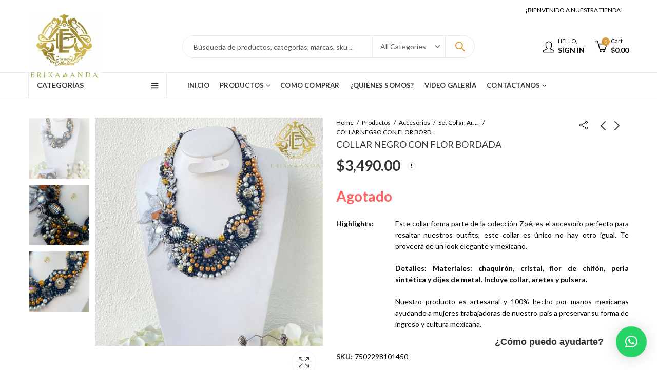

--- FILE ---
content_type: text/html; charset=UTF-8
request_url: https://erikadeandashop.com/producto/collar-negro-con-flor-bordada-metales-con-aretes-y-pulsera/
body_size: 40519
content:
<!DOCTYPE html>
<html lang="es" prefix="og: https://ogp.me/ns#">
<head>
		<meta charset="UTF-8" />
	<meta name="viewport" content="width=device-width, initial-scale=1, maximum-scale=1" />
	<link rel="profile" href="https://gmpg.org/xfn/11" />	
		<script>(function(html){html.className = html.className.replace(/\bno-js\b/,'js')})(document.documentElement);</script><script>window._wca = window._wca || [];</script>

<!-- Optimización para motores de búsqueda de Rank Math -  https://rankmath.com/ -->
<title>COLLAR NEGRO CON FLOR BORDADA - Erika de Anda Shop</title>
<meta name="description" content="Es el accesorio perfecto para resaltar nuestros outfits, este collar es único no hay otro igual. Te proveerá de un look elegante y mexicano."/>
<meta name="robots" content="follow, index, max-snippet:-1, max-video-preview:-1, max-image-preview:large"/>
<link rel="canonical" href="https://erikadeandashop.com/producto/collar-negro-con-flor-bordada-metales-con-aretes-y-pulsera/" />
<meta property="og:locale" content="es_ES" />
<meta property="og:type" content="product" />
<meta property="og:title" content="COLLAR NEGRO CON FLOR BORDADA - Erika de Anda Shop" />
<meta property="og:description" content="Es el accesorio perfecto para resaltar nuestros outfits, este collar es único no hay otro igual. Te proveerá de un look elegante y mexicano." />
<meta property="og:url" content="https://erikadeandashop.com/producto/collar-negro-con-flor-bordada-metales-con-aretes-y-pulsera/" />
<meta property="og:site_name" content="Erika de Anda Shop" />
<meta property="og:updated_time" content="2024-07-16T14:28:13-06:00" />
<meta property="og:image" content="https://erikadeandashop.com/wp-content/uploads/2021/07/21-scaled.jpg" />
<meta property="og:image:secure_url" content="https://erikadeandashop.com/wp-content/uploads/2021/07/21-scaled.jpg" />
<meta property="og:image:width" content="1372" />
<meta property="og:image:height" content="1920" />
<meta property="og:image:alt" content="COLLAR NEGRO CON FLOR BORDADA" />
<meta property="og:image:type" content="image/jpeg" />
<meta property="product:price:amount" content="3490" />
<meta property="product:price:currency" content="MXN" />
<meta name="twitter:card" content="summary_large_image" />
<meta name="twitter:title" content="COLLAR NEGRO CON FLOR BORDADA - Erika de Anda Shop" />
<meta name="twitter:description" content="Es el accesorio perfecto para resaltar nuestros outfits, este collar es único no hay otro igual. Te proveerá de un look elegante y mexicano." />
<meta name="twitter:image" content="https://erikadeandashop.com/wp-content/uploads/2021/07/21-scaled.jpg" />
<script type="application/ld+json" class="rank-math-schema">{"@context":"https://schema.org","@graph":[{"@type":["ClothingStore","Organization"],"@id":"https://erikadeandashop.com/#organization","name":"Erika de Anda Shop","url":"https://erikadeandashop.com","sameAs":["https://www.facebook.com/ErikaDeAndaShop"],"logo":{"@type":"ImageObject","@id":"https://erikadeandashop.com/#logo","url":"https://erikadeandashop.com/wp-content/uploads/2021/02/cropped-logoedashop-2.png","contentUrl":"https://erikadeandashop.com/wp-content/uploads/2021/02/cropped-logoedashop-2.png","caption":"Erika de Anda Shop","inLanguage":"es","width":"254","height":"243"},"openingHours":["Monday,Tuesday,Wednesday,Thursday,Friday,Saturday,Sunday 09:00-17:00"],"image":{"@id":"https://erikadeandashop.com/#logo"}},{"@type":"WebSite","@id":"https://erikadeandashop.com/#website","url":"https://erikadeandashop.com","name":"Erika de Anda Shop","publisher":{"@id":"https://erikadeandashop.com/#organization"},"inLanguage":"es"},{"@type":"ImageObject","@id":"https://erikadeandashop.com/wp-content/uploads/2021/07/21-scaled.jpg","url":"https://erikadeandashop.com/wp-content/uploads/2021/07/21-scaled.jpg","width":"1372","height":"1920","inLanguage":"es"},{"@type":"BreadcrumbList","@id":"https://erikadeandashop.com/producto/collar-negro-con-flor-bordada-metales-con-aretes-y-pulsera/#breadcrumb","itemListElement":[{"@type":"ListItem","position":"1","item":{"@id":"https://erikadeandashop.com","name":"Home"}},{"@type":"ListItem","position":"2","item":{"@id":"https://erikadeandashop.com/producto/collar-negro-con-flor-bordada-metales-con-aretes-y-pulsera/","name":"COLLAR NEGRO CON FLOR BORDADA"}}]},{"@type":"ItemPage","@id":"https://erikadeandashop.com/producto/collar-negro-con-flor-bordada-metales-con-aretes-y-pulsera/#webpage","url":"https://erikadeandashop.com/producto/collar-negro-con-flor-bordada-metales-con-aretes-y-pulsera/","name":"COLLAR NEGRO CON FLOR BORDADA - Erika de Anda Shop","datePublished":"2021-07-13T14:12:12-05:00","dateModified":"2024-07-16T14:28:13-06:00","isPartOf":{"@id":"https://erikadeandashop.com/#website"},"primaryImageOfPage":{"@id":"https://erikadeandashop.com/wp-content/uploads/2021/07/21-scaled.jpg"},"inLanguage":"es","breadcrumb":{"@id":"https://erikadeandashop.com/producto/collar-negro-con-flor-bordada-metales-con-aretes-y-pulsera/#breadcrumb"}},{"@type":"Product","name":"COLLAR NEGRO CON FLOR BORDADA - Erika de Anda Shop","description":"Es el accesorio perfecto para resaltar nuestros outfits, este collar es \u00fanico no hay otro igual. Te proveer\u00e1 de un look elegante y mexicano.","sku":"7502298101450","category":"Accesorios","mainEntityOfPage":{"@id":"https://erikadeandashop.com/producto/collar-negro-con-flor-bordada-metales-con-aretes-y-pulsera/#webpage"},"weight":{"@type":"QuantitativeValue","unitCode":"KGM","value":".485"},"height":{"@type":"QuantitativeValue","unitCode":"CMT","value":"8"},"width":{"@type":"QuantitativeValue","unitCode":"CMT","value":"25"},"depth":{"@type":"QuantitativeValue","unitCode":"CMT","value":"33"},"image":[{"@type":"ImageObject","url":"https://erikadeandashop.com/wp-content/uploads/2021/07/21-scaled.jpg","height":"1920","width":"1372"},{"@type":"ImageObject","url":"https://erikadeandashop.com/wp-content/uploads/2021/07/Zoe45-1.png","height":"1480","width":"1057"},{"@type":"ImageObject","url":"https://erikadeandashop.com/wp-content/uploads/2021/07/Zoe45-2.png","height":"1480","width":"1057"}],"offers":{"@type":"Offer","price":"3490.00","priceCurrency":"MXN","priceValidUntil":"2027-12-31","availability":"http://schema.org/OutOfStock","itemCondition":"NewCondition","url":"https://erikadeandashop.com/producto/collar-negro-con-flor-bordada-metales-con-aretes-y-pulsera/","seller":{"@type":"Organization","@id":"https://erikadeandashop.com/","name":"Erika de Anda Shop","url":"https://erikadeandashop.com","logo":"https://erikadeandashop.com/wp-content/uploads/2021/02/cropped-logoedashop-2.png"},"priceSpecification":{"price":"3490","priceCurrency":"MXN","valueAddedTaxIncluded":"false"}},"color":"Negro","@id":"https://erikadeandashop.com/producto/collar-negro-con-flor-bordada-metales-con-aretes-y-pulsera/#richSnippet"}]}</script>
<!-- /Plugin Rank Math WordPress SEO -->

<link rel='dns-prefetch' href='//stats.wp.com' />
<link rel='dns-prefetch' href='//use.fontawesome.com' />
<link rel='dns-prefetch' href='//fonts.googleapis.com' />
<link rel='preconnect' href='https://fonts.gstatic.com' crossorigin />
<link rel="alternate" type="application/rss+xml" title="Erika de Anda Shop &raquo; Feed" href="https://erikadeandashop.com/feed/" />
<link rel="alternate" type="application/rss+xml" title="Erika de Anda Shop &raquo; Feed de los comentarios" href="https://erikadeandashop.com/comments/feed/" />
	
			<meta name="theme-color" content="#2370F4">
		<link rel="alternate" type="application/rss+xml" title="Erika de Anda Shop &raquo; Comentario COLLAR NEGRO CON FLOR BORDADA del feed" href="https://erikadeandashop.com/producto/collar-negro-con-flor-bordada-metales-con-aretes-y-pulsera/feed/" />
<style id='wp-emoji-styles-inline-css' type='text/css'>

	img.wp-smiley, img.emoji {
		display: inline !important;
		border: none !important;
		box-shadow: none !important;
		height: 1em !important;
		width: 1em !important;
		margin: 0 0.07em !important;
		vertical-align: -0.1em !important;
		background: none !important;
		padding: 0 !important;
	}
</style>
<link rel='stylesheet' id='wp-block-library-css' href='https://erikadeandashop.com/wp-includes/css/dist/block-library/style.min.css?ver=6.6.4' type='text/css' media='all' />
<style id='wp-block-library-theme-inline-css' type='text/css'>
.wp-block-audio :where(figcaption){color:#555;font-size:13px;text-align:center}.is-dark-theme .wp-block-audio :where(figcaption){color:#ffffffa6}.wp-block-audio{margin:0 0 1em}.wp-block-code{border:1px solid #ccc;border-radius:4px;font-family:Menlo,Consolas,monaco,monospace;padding:.8em 1em}.wp-block-embed :where(figcaption){color:#555;font-size:13px;text-align:center}.is-dark-theme .wp-block-embed :where(figcaption){color:#ffffffa6}.wp-block-embed{margin:0 0 1em}.blocks-gallery-caption{color:#555;font-size:13px;text-align:center}.is-dark-theme .blocks-gallery-caption{color:#ffffffa6}:root :where(.wp-block-image figcaption){color:#555;font-size:13px;text-align:center}.is-dark-theme :root :where(.wp-block-image figcaption){color:#ffffffa6}.wp-block-image{margin:0 0 1em}.wp-block-pullquote{border-bottom:4px solid;border-top:4px solid;color:currentColor;margin-bottom:1.75em}.wp-block-pullquote cite,.wp-block-pullquote footer,.wp-block-pullquote__citation{color:currentColor;font-size:.8125em;font-style:normal;text-transform:uppercase}.wp-block-quote{border-left:.25em solid;margin:0 0 1.75em;padding-left:1em}.wp-block-quote cite,.wp-block-quote footer{color:currentColor;font-size:.8125em;font-style:normal;position:relative}.wp-block-quote.has-text-align-right{border-left:none;border-right:.25em solid;padding-left:0;padding-right:1em}.wp-block-quote.has-text-align-center{border:none;padding-left:0}.wp-block-quote.is-large,.wp-block-quote.is-style-large,.wp-block-quote.is-style-plain{border:none}.wp-block-search .wp-block-search__label{font-weight:700}.wp-block-search__button{border:1px solid #ccc;padding:.375em .625em}:where(.wp-block-group.has-background){padding:1.25em 2.375em}.wp-block-separator.has-css-opacity{opacity:.4}.wp-block-separator{border:none;border-bottom:2px solid;margin-left:auto;margin-right:auto}.wp-block-separator.has-alpha-channel-opacity{opacity:1}.wp-block-separator:not(.is-style-wide):not(.is-style-dots){width:100px}.wp-block-separator.has-background:not(.is-style-dots){border-bottom:none;height:1px}.wp-block-separator.has-background:not(.is-style-wide):not(.is-style-dots){height:2px}.wp-block-table{margin:0 0 1em}.wp-block-table td,.wp-block-table th{word-break:normal}.wp-block-table :where(figcaption){color:#555;font-size:13px;text-align:center}.is-dark-theme .wp-block-table :where(figcaption){color:#ffffffa6}.wp-block-video :where(figcaption){color:#555;font-size:13px;text-align:center}.is-dark-theme .wp-block-video :where(figcaption){color:#ffffffa6}.wp-block-video{margin:0 0 1em}:root :where(.wp-block-template-part.has-background){margin-bottom:0;margin-top:0;padding:1.25em 2.375em}
</style>
<link rel='stylesheet' id='mediaelement-css' href='https://erikadeandashop.com/wp-includes/js/mediaelement/mediaelementplayer-legacy.min.css?ver=4.2.17' type='text/css' media='all' />
<link rel='stylesheet' id='wp-mediaelement-css' href='https://erikadeandashop.com/wp-includes/js/mediaelement/wp-mediaelement.min.css?ver=6.6.4' type='text/css' media='all' />
<style id='jetpack-sharing-buttons-style-inline-css' type='text/css'>
.jetpack-sharing-buttons__services-list{display:flex;flex-direction:row;flex-wrap:wrap;gap:0;list-style-type:none;margin:5px;padding:0}.jetpack-sharing-buttons__services-list.has-small-icon-size{font-size:12px}.jetpack-sharing-buttons__services-list.has-normal-icon-size{font-size:16px}.jetpack-sharing-buttons__services-list.has-large-icon-size{font-size:24px}.jetpack-sharing-buttons__services-list.has-huge-icon-size{font-size:36px}@media print{.jetpack-sharing-buttons__services-list{display:none!important}}.editor-styles-wrapper .wp-block-jetpack-sharing-buttons{gap:0;padding-inline-start:0}ul.jetpack-sharing-buttons__services-list.has-background{padding:1.25em 2.375em}
</style>
<style id='classic-theme-styles-inline-css' type='text/css'>
/*! This file is auto-generated */
.wp-block-button__link{color:#fff;background-color:#32373c;border-radius:9999px;box-shadow:none;text-decoration:none;padding:calc(.667em + 2px) calc(1.333em + 2px);font-size:1.125em}.wp-block-file__button{background:#32373c;color:#fff;text-decoration:none}
</style>
<style id='global-styles-inline-css' type='text/css'>
:root{--wp--preset--aspect-ratio--square: 1;--wp--preset--aspect-ratio--4-3: 4/3;--wp--preset--aspect-ratio--3-4: 3/4;--wp--preset--aspect-ratio--3-2: 3/2;--wp--preset--aspect-ratio--2-3: 2/3;--wp--preset--aspect-ratio--16-9: 16/9;--wp--preset--aspect-ratio--9-16: 9/16;--wp--preset--color--black: #000000;--wp--preset--color--cyan-bluish-gray: #abb8c3;--wp--preset--color--white: #ffffff;--wp--preset--color--pale-pink: #f78da7;--wp--preset--color--vivid-red: #cf2e2e;--wp--preset--color--luminous-vivid-orange: #ff6900;--wp--preset--color--luminous-vivid-amber: #fcb900;--wp--preset--color--light-green-cyan: #7bdcb5;--wp--preset--color--vivid-green-cyan: #00d084;--wp--preset--color--pale-cyan-blue: #8ed1fc;--wp--preset--color--vivid-cyan-blue: #0693e3;--wp--preset--color--vivid-purple: #9b51e0;--wp--preset--gradient--vivid-cyan-blue-to-vivid-purple: linear-gradient(135deg,rgba(6,147,227,1) 0%,rgb(155,81,224) 100%);--wp--preset--gradient--light-green-cyan-to-vivid-green-cyan: linear-gradient(135deg,rgb(122,220,180) 0%,rgb(0,208,130) 100%);--wp--preset--gradient--luminous-vivid-amber-to-luminous-vivid-orange: linear-gradient(135deg,rgba(252,185,0,1) 0%,rgba(255,105,0,1) 100%);--wp--preset--gradient--luminous-vivid-orange-to-vivid-red: linear-gradient(135deg,rgba(255,105,0,1) 0%,rgb(207,46,46) 100%);--wp--preset--gradient--very-light-gray-to-cyan-bluish-gray: linear-gradient(135deg,rgb(238,238,238) 0%,rgb(169,184,195) 100%);--wp--preset--gradient--cool-to-warm-spectrum: linear-gradient(135deg,rgb(74,234,220) 0%,rgb(151,120,209) 20%,rgb(207,42,186) 40%,rgb(238,44,130) 60%,rgb(251,105,98) 80%,rgb(254,248,76) 100%);--wp--preset--gradient--blush-light-purple: linear-gradient(135deg,rgb(255,206,236) 0%,rgb(152,150,240) 100%);--wp--preset--gradient--blush-bordeaux: linear-gradient(135deg,rgb(254,205,165) 0%,rgb(254,45,45) 50%,rgb(107,0,62) 100%);--wp--preset--gradient--luminous-dusk: linear-gradient(135deg,rgb(255,203,112) 0%,rgb(199,81,192) 50%,rgb(65,88,208) 100%);--wp--preset--gradient--pale-ocean: linear-gradient(135deg,rgb(255,245,203) 0%,rgb(182,227,212) 50%,rgb(51,167,181) 100%);--wp--preset--gradient--electric-grass: linear-gradient(135deg,rgb(202,248,128) 0%,rgb(113,206,126) 100%);--wp--preset--gradient--midnight: linear-gradient(135deg,rgb(2,3,129) 0%,rgb(40,116,252) 100%);--wp--preset--font-size--small: 13px;--wp--preset--font-size--medium: 20px;--wp--preset--font-size--large: 36px;--wp--preset--font-size--x-large: 42px;--wp--preset--spacing--20: 0.44rem;--wp--preset--spacing--30: 0.67rem;--wp--preset--spacing--40: 1rem;--wp--preset--spacing--50: 1.5rem;--wp--preset--spacing--60: 2.25rem;--wp--preset--spacing--70: 3.38rem;--wp--preset--spacing--80: 5.06rem;--wp--preset--shadow--natural: 6px 6px 9px rgba(0, 0, 0, 0.2);--wp--preset--shadow--deep: 12px 12px 50px rgba(0, 0, 0, 0.4);--wp--preset--shadow--sharp: 6px 6px 0px rgba(0, 0, 0, 0.2);--wp--preset--shadow--outlined: 6px 6px 0px -3px rgba(255, 255, 255, 1), 6px 6px rgba(0, 0, 0, 1);--wp--preset--shadow--crisp: 6px 6px 0px rgba(0, 0, 0, 1);}:where(.is-layout-flex){gap: 0.5em;}:where(.is-layout-grid){gap: 0.5em;}body .is-layout-flex{display: flex;}.is-layout-flex{flex-wrap: wrap;align-items: center;}.is-layout-flex > :is(*, div){margin: 0;}body .is-layout-grid{display: grid;}.is-layout-grid > :is(*, div){margin: 0;}:where(.wp-block-columns.is-layout-flex){gap: 2em;}:where(.wp-block-columns.is-layout-grid){gap: 2em;}:where(.wp-block-post-template.is-layout-flex){gap: 1.25em;}:where(.wp-block-post-template.is-layout-grid){gap: 1.25em;}.has-black-color{color: var(--wp--preset--color--black) !important;}.has-cyan-bluish-gray-color{color: var(--wp--preset--color--cyan-bluish-gray) !important;}.has-white-color{color: var(--wp--preset--color--white) !important;}.has-pale-pink-color{color: var(--wp--preset--color--pale-pink) !important;}.has-vivid-red-color{color: var(--wp--preset--color--vivid-red) !important;}.has-luminous-vivid-orange-color{color: var(--wp--preset--color--luminous-vivid-orange) !important;}.has-luminous-vivid-amber-color{color: var(--wp--preset--color--luminous-vivid-amber) !important;}.has-light-green-cyan-color{color: var(--wp--preset--color--light-green-cyan) !important;}.has-vivid-green-cyan-color{color: var(--wp--preset--color--vivid-green-cyan) !important;}.has-pale-cyan-blue-color{color: var(--wp--preset--color--pale-cyan-blue) !important;}.has-vivid-cyan-blue-color{color: var(--wp--preset--color--vivid-cyan-blue) !important;}.has-vivid-purple-color{color: var(--wp--preset--color--vivid-purple) !important;}.has-black-background-color{background-color: var(--wp--preset--color--black) !important;}.has-cyan-bluish-gray-background-color{background-color: var(--wp--preset--color--cyan-bluish-gray) !important;}.has-white-background-color{background-color: var(--wp--preset--color--white) !important;}.has-pale-pink-background-color{background-color: var(--wp--preset--color--pale-pink) !important;}.has-vivid-red-background-color{background-color: var(--wp--preset--color--vivid-red) !important;}.has-luminous-vivid-orange-background-color{background-color: var(--wp--preset--color--luminous-vivid-orange) !important;}.has-luminous-vivid-amber-background-color{background-color: var(--wp--preset--color--luminous-vivid-amber) !important;}.has-light-green-cyan-background-color{background-color: var(--wp--preset--color--light-green-cyan) !important;}.has-vivid-green-cyan-background-color{background-color: var(--wp--preset--color--vivid-green-cyan) !important;}.has-pale-cyan-blue-background-color{background-color: var(--wp--preset--color--pale-cyan-blue) !important;}.has-vivid-cyan-blue-background-color{background-color: var(--wp--preset--color--vivid-cyan-blue) !important;}.has-vivid-purple-background-color{background-color: var(--wp--preset--color--vivid-purple) !important;}.has-black-border-color{border-color: var(--wp--preset--color--black) !important;}.has-cyan-bluish-gray-border-color{border-color: var(--wp--preset--color--cyan-bluish-gray) !important;}.has-white-border-color{border-color: var(--wp--preset--color--white) !important;}.has-pale-pink-border-color{border-color: var(--wp--preset--color--pale-pink) !important;}.has-vivid-red-border-color{border-color: var(--wp--preset--color--vivid-red) !important;}.has-luminous-vivid-orange-border-color{border-color: var(--wp--preset--color--luminous-vivid-orange) !important;}.has-luminous-vivid-amber-border-color{border-color: var(--wp--preset--color--luminous-vivid-amber) !important;}.has-light-green-cyan-border-color{border-color: var(--wp--preset--color--light-green-cyan) !important;}.has-vivid-green-cyan-border-color{border-color: var(--wp--preset--color--vivid-green-cyan) !important;}.has-pale-cyan-blue-border-color{border-color: var(--wp--preset--color--pale-cyan-blue) !important;}.has-vivid-cyan-blue-border-color{border-color: var(--wp--preset--color--vivid-cyan-blue) !important;}.has-vivid-purple-border-color{border-color: var(--wp--preset--color--vivid-purple) !important;}.has-vivid-cyan-blue-to-vivid-purple-gradient-background{background: var(--wp--preset--gradient--vivid-cyan-blue-to-vivid-purple) !important;}.has-light-green-cyan-to-vivid-green-cyan-gradient-background{background: var(--wp--preset--gradient--light-green-cyan-to-vivid-green-cyan) !important;}.has-luminous-vivid-amber-to-luminous-vivid-orange-gradient-background{background: var(--wp--preset--gradient--luminous-vivid-amber-to-luminous-vivid-orange) !important;}.has-luminous-vivid-orange-to-vivid-red-gradient-background{background: var(--wp--preset--gradient--luminous-vivid-orange-to-vivid-red) !important;}.has-very-light-gray-to-cyan-bluish-gray-gradient-background{background: var(--wp--preset--gradient--very-light-gray-to-cyan-bluish-gray) !important;}.has-cool-to-warm-spectrum-gradient-background{background: var(--wp--preset--gradient--cool-to-warm-spectrum) !important;}.has-blush-light-purple-gradient-background{background: var(--wp--preset--gradient--blush-light-purple) !important;}.has-blush-bordeaux-gradient-background{background: var(--wp--preset--gradient--blush-bordeaux) !important;}.has-luminous-dusk-gradient-background{background: var(--wp--preset--gradient--luminous-dusk) !important;}.has-pale-ocean-gradient-background{background: var(--wp--preset--gradient--pale-ocean) !important;}.has-electric-grass-gradient-background{background: var(--wp--preset--gradient--electric-grass) !important;}.has-midnight-gradient-background{background: var(--wp--preset--gradient--midnight) !important;}.has-small-font-size{font-size: var(--wp--preset--font-size--small) !important;}.has-medium-font-size{font-size: var(--wp--preset--font-size--medium) !important;}.has-large-font-size{font-size: var(--wp--preset--font-size--large) !important;}.has-x-large-font-size{font-size: var(--wp--preset--font-size--x-large) !important;}
:where(.wp-block-post-template.is-layout-flex){gap: 1.25em;}:where(.wp-block-post-template.is-layout-grid){gap: 1.25em;}
:where(.wp-block-columns.is-layout-flex){gap: 2em;}:where(.wp-block-columns.is-layout-grid){gap: 2em;}
:root :where(.wp-block-pullquote){font-size: 1.5em;line-height: 1.6;}
</style>
<link rel='stylesheet' id='contact-form-7-css' href='https://erikadeandashop.com/wp-content/plugins/contact-form-7/includes/css/styles.css?ver=5.9.8' type='text/css' media='all' />
<link rel='stylesheet' id='redux-extendify-styles-css' href='https://erikadeandashop.com/wp-content/plugins/kapee-extensions/inc/admin/redux-core/assets/css/extendify-utilities.css?ver=4.4.1' type='text/css' media='all' />
<link rel='stylesheet' id='photoswipe-css' href='https://erikadeandashop.com/wp-content/plugins/woocommerce/assets/css/photoswipe/photoswipe.min.css?ver=9.8.6' type='text/css' media='all' />
<link rel='stylesheet' id='photoswipe-default-skin-css' href='https://erikadeandashop.com/wp-content/plugins/woocommerce/assets/css/photoswipe/default-skin/default-skin.min.css?ver=9.8.6' type='text/css' media='all' />
<style id='woocommerce-inline-inline-css' type='text/css'>
.woocommerce form .form-row .required { visibility: visible; }
</style>
<link rel='stylesheet' id='gateway-css' href='https://erikadeandashop.com/wp-content/plugins/woocommerce-paypal-payments/modules/ppcp-button/assets/css/gateway.css?ver=3.3.2' type='text/css' media='all' />
<link rel='stylesheet' id='brands-styles-css' href='https://erikadeandashop.com/wp-content/plugins/woocommerce/assets/css/brands.css?ver=9.8.6' type='text/css' media='all' />
<link rel='stylesheet' id='stripe_styles-css' href='https://erikadeandashop.com/wp-content/plugins/woocommerce-gateway-stripe/assets/css/stripe-styles.css?ver=8.5.2' type='text/css' media='all' />
<link rel='stylesheet' id='font-awesome-official-css' href='https://use.fontawesome.com/releases/v6.4.0/css/all.css' type='text/css' media='all' integrity="sha384-iw3OoTErCYJJB9mCa8LNS2hbsQ7M3C0EpIsO/H5+EGAkPGc6rk+V8i04oW/K5xq0" crossorigin="anonymous" />
<link rel="preload" as="style" href="https://fonts.googleapis.com/css?family=Lato:100,300,400,700,900,100italic,300italic,400italic,700italic,900italic&#038;display=swap&#038;ver=1725083440" /><link rel="stylesheet" href="https://fonts.googleapis.com/css?family=Lato:100,300,400,700,900,100italic,300italic,400italic,700italic,900italic&#038;display=swap&#038;ver=1725083440" media="print" onload="this.media='all'"><noscript><link rel="stylesheet" href="https://fonts.googleapis.com/css?family=Lato:100,300,400,700,900,100italic,300italic,400italic,700italic,900italic&#038;display=swap&#038;ver=1725083440" /></noscript><link rel='stylesheet' id='kapee-style-css' href='https://erikadeandashop.com/wp-content/themes/kapee/style.css?ver=1.6.10' type='text/css' media='all' />
<link rel='stylesheet' id='js_composer_front-css' href='https://erikadeandashop.com/wp-content/plugins/js_composer/assets/css/js_composer.min.css?ver=7.9' type='text/css' media='all' />
<link rel='stylesheet' id='kapee-default-fonts-css' href='https://fonts.googleapis.com/css?family=Lato%3A100%2C100i%2C300%2C300i%2C400%2C400i%2C700%2C700i%2C900%2C900i&#038;subset=latin%2Clatin-ext' type='text/css' media='all' />
<link rel='stylesheet' id='bootstrap-css' href='https://erikadeandashop.com/wp-content/themes/kapee/assets/css/bootstrap.min.css?ver=4.0.0' type='text/css' media='all' />
<link rel='stylesheet' id='kapee-woocommerce-css' href='https://erikadeandashop.com/wp-content/themes/kapee/assets/css/woocommerce.css?ver=3.4.5' type='text/css' media='all' />
<link rel='stylesheet' id='font-awesome-css' href='https://erikadeandashop.com/wp-content/themes/kapee/assets/css/font-awesome.min.css?ver=4.7.0' type='text/css' media='all' />
<link rel='stylesheet' id='pls-fonts-css' href='https://erikadeandashop.com/wp-content/themes/kapee/assets/css/pls-font.min.css?ver=1.0' type='text/css' media='all' />
<link rel='stylesheet' id='owl-carousel-css' href='https://erikadeandashop.com/wp-content/themes/kapee/assets/css/owl.carousel.min.css?ver=2.3.4' type='text/css' media='all' />
<link rel='stylesheet' id='animate-css' href='https://erikadeandashop.com/wp-content/themes/kapee/assets/css/animate.min.css?ver=4.1.1' type='text/css' media='all' />
<link rel='stylesheet' id='magnific-popup-css' href='https://erikadeandashop.com/wp-content/themes/kapee/assets/css/magnific-popup.css?ver=1.1.0' type='text/css' media='all' />
<link rel='stylesheet' id='kapee-basic-css' href='https://erikadeandashop.com/wp-content/themes/kapee/assets/css/style.css?ver=1.6.10' type='text/css' media='all' />
<style id='kapee-basic-inline-css' type='text/css'>
:root {--site-primary-font: Lato,Arial,Helvetica,sans-serif;--site-font-size: 14px;--site-line-height: 1.9;--primary-color: #DD9933;--primary-inverse-color: #FFFFFF;--site-text-color: #000000;--site-hover-background-color: #FFFFFF;--site-body-background: #ffffff;--site-link-color: #333333;--site-link-hover-color: #1e73be;--site-border-top: 1px solid #e9e9e9;--site-border-right: 1px solid #e9e9e9;--site-border-bottom: 1px solid #e9e9e9;--site-border-left: 1px solid #e9e9e9;--site-border-color: #e9e9e9;--site-border-radius: 0;--site-input-background: #ffffff;--site-input-color: #555555;}text,select,textarea,number,div.nsl-container .nsl-button-default div.nsl-button-label-container{font-family: Lato,sans-serif;}::-webkit-input-placeholder { font-family: Lato,sans-serif;}:-moz-placeholder { font-family: Lato,sans-serif;}::-moz-placeholder { font-family: Lato,sans-serif;}:-ms-input-placeholder { font-family: Lato,sans-serif;}.wrapper-boxed .site-wrapper,.site-wrapper .container,.wrapper-boxed .header-sticky{max-width:1200px;}.kapee-site-preloader {background-color:#1e73be;background-image: url();}.header-logo .logo,.header-logo .logo-light{max-width:140px;}.header-logo .sticky-logo{max-width:199px;}.header-logo .mobile-logo{max-width:86px;}@media (max-width:991px){.header-logo .logo,.header-logo .logo-light,.header-logo .mobile-logo{max-width:86px;}}body{color: #000000;}select option,.kapee-ajax-search .search-field,.kapee-ajax-search .product_cat,.search-results-wrapper .search-price del,.close-sidebar:before,.products .product-cats a,.products:not(.product-style-2) .whishlist-button a:before,.products.list-view .whishlist-buttona:before,.products .woocommerce-loop-category__title .product-count,.woocommerce div.product .kapee-breadcrumb,.woocommerce div.product .kapee-breadcrumb a,.product_meta > span span,.product_meta > span a,.multi-step-checkout .panel-heading,.kapee-tabs.tabs-classic .nav-tabs .nav-link,.kapee-tour.tour-classic .nav-tabs .nav-link,.kapee-accordion[class*="accordion-icon-"] .card-title a:after,.woocommerce table.wishlist_table tr td.product-remove a:before,.slick-slider button.slick-arrow,.owl-carousel .owl-nav button[class*="owl-"],.owl-nav-arrow .owl-carousel .owl-nav button[class*="owl-"],.owl-nav-arrow .owl-carousel .owl-nav button[class*="owl-"]:hover,.kapee-mobile-menu ul.mobile-main-menu li.menu-item-has-children > .menu-toggle{color: #000000;}a,label,thead th,.kapee-dropdown ul.sub-dropdown li a,div[class*="wpml-ls-legacy-dropdown"] .wpml-ls-sub-menu a,div[class*="wcml-dropdown"] .wcml-cs-submenu li a,.woocommerce-currency-switcher-form .dd-options a.dd-option,.header-topbar ul li li a,.header-topbar ul li li a:not([href]):not([tabindex]),.header-myaccount .myaccount-items li a,.search-results-wrapper .search-price,.search-results-wrapper .search-price ins,.trending-search-results,.kapee-ajax-search .trending-search-results ul li a,.trending-search-results .recent-search-title,.trending-search-results .trending-title,.entry-date,.format-link .entry-content a,.woocommerce .widget_price_filter .price_label span,.woocommerce-or-login-with,.products-header .product-show span,.fancy-rating-summery .rating-avg,.rating-histogram .rating-star,div.product p.price,div.product span.price,.product-buttons a:before,.whishlist-button a:before,.product-buttons a.compare:before,.woocommerce div.summary a.compare,.woocommerce div.summary .countdown-box .product-countdown > span span,.woocommerce div.summary .price-summary span,.woocommerce div.summary .product-offers-list .product-offer-item,.woocommerce div.summary .product_meta > span,.product_meta > span a:hover,.quantity input[type="button"],.woocommerce div.summary > .product-share .share-label,.woocommerce div.summary .items-total-price-button .item-price,.woocommerce div.summary .items-total-price-button .items-price,.woocommerce div.summary .items-total-price-button .total-price,.kapee-deliver-return,.kapee-ask-questions,.kapee-delivery-label,.product-visitor-count,.kapee-product-trust-badge legend,.woocommerce-tabs .woocommerce-Tabs-panel--seller ul li span:not(.details),.single-product-page > .kapee-bought-together-products .items-total-price-button .item-price,.single-product-page > .kapee-bought-together-products .items-total-price-button .items-price,.single-product-page > .kapee-bought-together-products .items-total-price-button .total-price ,.single-product-page > .woocommerce-tabs .items-total-price-button .item-price,.single-product-page > .woocommerce-tabs .items-total-price-button .items-price,.single-product-page > .woocommerce-tabs .items-total-price-button .total-price,.woocommerce-cart .cart-totals .cart_totals tr th,.wcppec-checkout-buttons__separator,.multi-step-checkout .user-info span:last-child,.tabs-layout.tabs-normal .nav-tabs .nav-item.show .nav-link,.tabs-layout.tabs-normal .nav-tabs .nav-link.active,.kapee-tabs.tabs-classic .nav-tabs .nav-link.active,.kapee-tour.tour-classic .nav-tabs .nav-link.active,.kapee-accordion.accordion-outline .card-header a,.kapee-accordion.accordion-outline .card-header a:after,.kapee-accordion.accordion-pills .card-header a,.wishlist_table .product-price,.mfp-close-btn-in .mfp-close,.woocommerce ul.cart_list li span.amount,.woocommerce ul.product_list_widget li span.amount,.gallery-caption,.kapee-mobile-menu ul.mobile-main-menu li > a{color: #333333;}a:hover,.header-topbar .header-col ul li li:hover a,.header-myaccount .myaccount-items li:hover a,.header-myaccount .myaccount-items li i,.kapee-ajax-search .trending-search-results ul li:hover a,.kapee-mobile-menu ul.mobile-main-menu li > a:hover,.kapee-mobile-menu ul.mobile-main-menu li.active > a,.mobile-topbar-wrapper span a:hover,.kapee-chekout-steps li.current > *,.products .product-cats a:hover,.woocommerce div.summary a.compare:hover,.product_meta > span a:hover,.format-link .entry-content a:hover{color: #1e73be;}.ajax-search-style-3 .search-submit,.ajax-search-style-4 .search-submit,.kapee-pagination .next,.kapee-pagination .prev,.woocommerce-pagination .next,.woocommerce-pagination .prev,.fancy-square-date .entry-date .date-day,.entry-category a,.entry-post .post-highlight,.read-more-btn,.read-more-btn .more-link,.read-more-button-fill .read-more-btn .more-link,.post-navigation a:hover .nav-title,.nav-archive:hover a,.format-link .entry-link:before,.format-quote .entry-quote:before,.format-quote .entry-quote:after,blockquote cite,blockquote cite a,.comment-reply-link,.widget .maxlist-more a,.widget_calendar tbody td a,.widget_calendar tfoot td a,.portfolio-post-loop .categories,.portfolio-post-loop .categories a,.woocommerce form .woocommerce-rememberme-lost_password label,.woocommerce form .woocommerce-rememberme-lost_password a,.woocommerce-new-signup .button,.products-header .products-view a.active,.products .product-wrapper:hover .product-title a,.products:not(.product-style-2) .whishlist-button .yith-wcwl-wishlistaddedbrowse a:before,.products:not(.product-style-2) .whishlist-button .yith-wcwl-wishlistexistsbrowse a:before,.products.list-view .whishlist-button .yith-wcwl-wishlistaddedbrowse a:before,.products.list-view .whishlist-button .yith-wcwl-wishlistexistsbrowse a:before,.woocommerce div.product .kapee-breadcrumb a:hover,.woocommerce div.summary .countdown-box .product-countdown > span,.woocommerce div.product div.summary .sold-by a,.woocommerce-tabs .woocommerce-Tabs-panel--seller ul li.seller-name span.details a,.products .product-category.category-style-1:hover .woocommerce-loop-category__title,.woocommerce div.summary .product-term-text,.tab-content-wrap .accordion-title.open,.tab-content-wrap .accordion-title.open:after,table.shop_table td .amount,.woocommerce-cart .cart-totals .shipping-calculator-button,.woocommerce-MyAccount-navigation li a::before,.woocommerce-account .addresses .title .edit,.woocommerce-Pagination a.button,.woocommerce table.my_account_orders .woocommerce-orders-table__cell-order-number a,.woocommerce-checkout .woocommerce-info .showcoupon,.multi-step-checkout .panel.completed .panel-title:after,.multi-step-checkout .panel-title .step-numner,.multi-step-checkout .logged-in-user-info .user-logout,.multi-step-checkout .panel-heading .edit-action,.kapee-testimonials.image-middle-center .testimonial-description:before,.kapee-testimonials.image-middle-center .testimonial-description:after,.products-and-categories-box .section-title h3,.categories-sub-categories-box .sub-categories-content .show-all-cate a,.categories-sub-categories-vertical .show-all-cate a,.kapee-hot-deal-products.after-product-price .products .product-countdown > span,.kapee-hot-deal-products.after-product-price .products .product-countdown > span > span,.kapee-tabs.tabs-outline .nav-tabs .nav-link.active,.kapee-tour.tour-outline .nav-tabs .nav-link.active,.kapee-accordion.accordion-outline .card-header a:not(.collapsed),.kapee-accordion.accordion-outline .card-header a:not(.collapsed):after,.kapee-button .btn-style-outline.btn-color-primary,.kapee-button .btn-style-link.btn-color-primary,.mobile-nav-tabs li.active{color: #DD9933;}input[type="checkbox"]::before,.minicart-header .minicart-title,.minicart-header .close-sidebar:before,.header-cart-count,.header-wishlist-count,.header-compare-count,.page-numbers.current,.page-links > span.current .page-number,.entry-date .date-year,.fancy-box2-date .entry-date,.post-share .meta-share-links .kapee-social a,.read-more-button .read-more-btn .more-link,.read-more-button-fill .read-more-btn .more-link:hover,.format-link .entry-link a,.format-quote .entry-quote,.format-quote .entry-quote .quote-author a,.widget .tagcloud a:hover,.widget .tagcloud a:focus,.widget.widget_tag_cloud a:hover,.widget.widget_tag_cloud a:focus,.widget_calendar .wp-calendar-table caption,.wp_widget_tag_cloud a:hover,.wp_widget_tag_cloud a:focus,.kapee-back-to-top,.kapee-posts-lists .post-categories a,.kapee-recent-posts .post-categories a,.widget.widget_layered_nav li.chosen a:after,.widget.widget_rating_filter li.chosen a:after,.filter-categories a.active,.portfolio-post-loop .action-icon a:before,.portfolio-style-3 .portfolio-post-loop .entry-content-wrapper .categories,.portfolio-style-3 .portfolio-post-loop .entry-content-wrapper a,.portfolio-style-4 .portfolio-post-loop .entry-content-wrapper .categories,.portfolio-style-4 .portfolio-post-loop .entry-content-wrapper a,.portfolio-style-5 .portfolio-post-loop .entry-content-wrapper .categories,.portfolio-style-5 .portfolio-post-loop .entry-content-wrapper a,.portfolio-style-6 .portfolio-post-loop .entry-content-wrapper .categories,.portfolio-style-6 .portfolio-post-loop .entry-content-wrapper a,.portfolio-style-7 .portfolio-post-loop .entry-content-wrapper .categories,.portfolio-style-7 .portfolio-post-loop .entry-content-wrapper a,.customer-login-left,.customer-signup-left,.customer-login-left h2,.customer-signup-left h2,.products.product-style-1.grid-view .product-buttons .whishlist-button a,.products.product-style-1.grid-view .product-buttons .compare-button a,.products.product-style-1.grid-view .product-buttons .quickview-button a,.products:not(.product-style-2).grid-view .product-buttons .cart-button a,.products.list-view .product-buttons .cart-button a,.products .product .product-countdown > span,.products .product .product-countdown > span > span,.kapee-hot-deal-products .kapee-deal-date,.products.product-style-1.grid-view .product-buttons a:before,.products:not(.product-style-1):not(.product-style-2) .cart-button a:before,.woocommerce-product-gallery .single-product-images-btns a:hover,.woocommerce div.product div.images .woocommerce-product-gallery__trigger:hover,.woocommerce-account .user-info .display-name,.multi-step-checkout .panel.active .panel-heading,.multi-step-checkout .checkout-next-step a,.kapee-team.image-top-with-box .color-scheme-inherit .member-info,.kapee-team.image-top-with-box-2 .color-scheme-inherit .member-info,.kapee-team.image-top-with-box .color-scheme-inherit .member-info h3,.kapee-team.image-top-with-box-2 .color-scheme-inherit .member-info h3,.kapee-team .color-scheme-inherit .member-social a,.kapee-team.image-middle-swap-box .color-scheme-inherit .flip-front,.kapee-team.image-middle-swap-box .color-scheme-inherit .flip-front h3,.kapee-team.image-middle-swap-box .color-scheme-inherit .member-info,.kapee-team.image-middle-swap-box .color-scheme-inherit .member-info h3,.kapee-team.image-bottom-overlay .color-scheme-inherit .member-info.kapee-team.image-bottom-overlay .color-scheme-inherit .member-info h3,.kapee-tabs.tabs-pills .nav-tabs .nav-link.active,.kapee-tour.tour-pills .nav-tabs .nav-link.active,.kapee-accordion.accordion-pills .card-header a:not(.collapsed),.kapee-accordion.accordion-pills .card-header a:not(.collapsed):after,.kapee-social.icons-theme-colour a:hover i,.owl-carousel .owl-nav button[class*="owl-"]:hover,.kapee-button .btn-style-outline.btn-color-primary:hover,.mobile-menu-header a,.mobile-menu-header a:before,#yith-wcwl-popup-message,.mobile-menu-header a:hover{color: #FFFFFF;}.woocommerce-new-signup .button,.kapee-video-player .video-play-btn,.mobile-nav-tabs li.active{background-color: #FFFFFF;}input[type="radio"]::before,input[type="checkbox"]::before,.header-cart-count,.header-wishlist-count,.header-compare-count,.minicart-header,.page-numbers.current,.page-links > span.current .page-number,.entry-date .date-year,.fancy-box2-date .entry-date,.entry-meta .meta-share-links,.read-more-button .read-more-btn .more-link,.read-more-button-fill .read-more-btn .more-link:hover,.format-link .entry-link,.format-quote .entry-quote,.related.posts > h3:after,.related.portfolios > h3:after,.comment-respond > h3:after,.comments-area > h3:after,.portfolio-entry-summary h3:after,.widget-title-bordered-short .widget-title::before,.widget-title-bordered-full .widget-title::before,.widget .tagcloud a:hover,.widget .tagcloud a:focus,.widget.widget_tag_cloud a:hover,.widget.widget_tag_cloud a:focus,.wp_widget_tag_cloud a:hover,.wp_widget_tag_cloud a:focus,.widget_calendar .wp-calendar-table caption,.kapee-back-to-top,.kapee-posts-lists .post-categories a,.kapee-recent-posts .post-categories a,.woocommerce .widget_price_filter .ui-slider .ui-slider-range,.woocommerce .widget_price_filter .ui-slider .ui-slider-handle,.widget.widget_layered_nav li.chosen a:before,.widget.widget_rating_filter li.chosen a:before,.filter-categories a.active,.customer-login-left,.customer-signup-left,.products.product-style-1.grid-view .product-buttons .whishlist-button a,.products.product-style-1.grid-view .product-buttons .compare-button a,.products.product-style-1.grid-view .product-buttons .quickview-button a,.products:not(.product-style-2).grid-view .product-buttons .cart-button a,.products.list-view .product-buttons .cart-button a,.products .product .product-countdown > span,.woocommerce div.product div.images .woocommerce-product-gallery__trigger:hover,.woocommerce-product-gallery .single-product-images-btns a:hover,.tabs-layout .tabs li:after,section.related > h2::after,section.upsells > h2::after,div.cross-sells > h2::after,section.recently-viewed > h2::after,.woocommerce-account .kapee-user-profile,.multi-step-checkout .panel.active .panel-heading,.kapee-countdown.countdown-box .product-countdown > span,.kapee-hot-deal-products .kapee-deal-date,.kapee-hot-deal-products .progress-bar,.tabs-layout.tabs-line .nav-tabs .nav-link::after,.kapee-team.image-top-with-box-2 .member-info,.kapee-team.image-middle-swap-box .member-info,.kapee-team.image-top-with-box .member-info,.kapee-team.image-middle-swap-box .flip-front,.kapee-team.image-bottom-overlay .member-info,.kapee-team.image-bottom-overlay .member-info::before,.kapee-team.image-bottom-overlay .member-info::after,.kapee-video-player .video-wrapper:hover .video-play-btn,.kapee-tabs.tabs-line .nav-tabs .nav-link::after,.kapee-tabs.tabs-pills .nav-tabs .nav-link.active,.kapee-tour.tour-line .nav-tabs .nav-link::after,.kapee-tour.tour-pills .nav-tabs .nav-link.active,.kapee-accordion.accordion-pills .card-header a:not(.collapsed),.kapee-social.icons-theme-colour a:hover i,.owl-carousel .owl-nav button[class*="owl-"]:hover,.owl-carousel .owl-dots .owl-dot.active span,.kapee-button .btn-style-flat.btn-color-primary,.kapee-button .btn-style-outline.btn-color-primary:hover,#yith-wcwl-popup-message,.mobile-menu-header,.slick-slider .slick-dots li.slick-active button{background-color: #DD9933;}.kapee-dropdown ul.sub-dropdown,div[class*="wpml-ls-legacy-dropdown"] .wpml-ls-sub-menu,div[class*="wcml-dropdown"] .wcml-cs-submenu,.woocommerce-currency-switcher-form .dd-options,.header-mini-search .kapee-mini-ajax-search,.entry-content-wrapper,.myaccount-items,.search-results-wrapper .autocomplete-suggestions,.trending-search-results,.kapee-promo-bar,.kapee-search-popup .kapee-search-popup-wrap,.kapee-login-signup .social-log span,.entry-content-wrapper,.entry-date,.entry-post .post-highlight span:before,.woocommerce .widget_price_filter .ui-slider .ui-slider-handle::after,.widget.widget_layered_nav li a:before,.widget.widget_rating_filter li a:before,.widget.kapee_widget_product_sorting li.chosen a:after,.widget.kapee_widget_price_filter_list li.chosen a:after,.widget.kapee_widget_product_sorting li.chosen a:after,.widget.kapee_widget_price_filter_list li.chosen a:after,.kapee-login-signup,.kapee-signin-up-popup,.kapee-minicart-slide,.fancy-rating-summery,.product-style-2.grid-view .product-buttons a,.products.product-style-4.grid-view div.product:hover .product-info,.products.product-style-4.grid-view div.product:hover .product-variations,.products.product-style-5.grid-view .product-buttons-variations,.products:not(.product-style-5):not(.list-view) .product-variations,.kapee-quick-view,.woocommerce div.product div.images .woocommerce-product-gallery__trigger,.woocommerce-product-gallery .single-product-images-btns a,.product-navigation-share .kapee-social,.product-navigation .product-info-wrap,.woocommerce div.summary .countdown-box .product-countdown > span,.woocommerce div.summary .price-summary,.woocommerce div.summary .product-term-detail,.kapee-sticky-add-to-cart,.kapee-product-sizechart,.kapee-ajax-blok-content,.kapee-ask-questions-popup,.kapee-bought-together-products .kapee-out-of-stock,.multi-step-checkout .panel-title.active .step-numner,.tabs-layout.tabs-normal .nav-tabs .nav-item.show .nav-link,.tabs-layout.tabs-normal .nav-tabs .nav-link.active,.kapee-tabs.tabs-classic .nav-tabs .nav-link.active,.kapee-tabs.tabs-classic .nav-tabs + .tab-content,.kapee-tour.tour-classic .nav-tabs .nav-link.active,.kapee-tour.tour-classic .nav-tabs + .tab-content .tab-pane,.slick-slider button.slick-arrow,.owl-carousel .owl-nav button[class*="owl-"],.kapee-canvas-sidebar,.kapee-mobile-menu,.kapee-mobile-navbar{background-color:#ffffff;}select option{background-color:#ffffff;}.header-topbar ul li li:hover a,.search-results-wrapper .autocomplete-selected,.trending-search-results ul li:hover a,.header-myaccount .myaccount-items li:hover a,.kapee-navigation ul.sub-menu > li:hover > a,.kapee-minicart-slide .mini_cart_item:hover,.woocommerce-MyAccount-navigation li.is-active a,.woocommerce-MyAccount-navigation li:hover a{background-color:#FFFFFF;}.woocommerce .widget_price_filter .price_slider_wrapper .ui-widget-content,.owl-carousel .owl-dots .owl-dot span{background-color:#e9e9e9;}.portfolio-post-loop .post-thumbnail:after{background-color: rgba(221,153,51,0.4);}.portfolio-style-4 .portfolio-post-loop .post-thumbnail:after,.portfolio-style-5 .portfolio-post-loop .post-thumbnail:after,.portfolio-style-6 .portfolio-post-loop .post-thumbnail:after,.portfolio-style-7 .portfolio-post-loop .post-thumbnail:after{background-color: rgba(221,153,51,0.7);}.portfolio-post-loop .action-icon a:hover:before,.portfolio-style-3 .portfolio-post-loop .entry-content-wrapper,.portfolio-style-3 .portfolio-post-loop .action-icon a:hover:before{background-color: rgba(221,153,51,1);}fieldset,input[type="text"],input[type="email"],input[type="url"],input[type="password"],input[type="search"],input[type="number"],input[type="tel"],input[type="range"],input[type="date"],input[type="month"],input[type="week"],input[type="time"],input[type="datetime"],input[type="datetime-local"],input[type="color"],textarea,select,input[type="checkbox"],input[type="radio"],.exclamation-mark:before,.question-mark:before,.select2-container--default .select2-selection--multiple,.select2-container--default .select2-selection--single,tr,.kapee-search-popup .kapee-ajax-search .searchform,.tag-social-share .single-tags a,.widget .tagcloud a,.widget.widget_tag_cloud a,.wp_widget_tag_cloud a,.widget_calendar table,.widget_calendar td,.widget_calendar .wp-calendar-nav,.widget div[class*="wpml-ls-legacy-dropdown"] a.wpml-ls-item-toggle,.widget div[class*="wcml-dropdown"] .wcml-cs-item-toggle,.widget .woocommerce-currency-switcher-form .dd-select .dd-selected,.widget.widget_layered_nav li a:before,.widget.widget_rating_filter li a:before,.products:not(.product-style-1):not(.product-style-2) .product-buttons .compare-button a,.products:not(.product-style-1):not(.product-style-2) .product-buttons .quickview-button a,.products.list-view .product-buttons .compare-button a,.products.list-view .product-buttons .quickview-button a,.kapee-swatches .swatch-color span,.woocommerce div.summary .kapee-bought-together-products,.single-product-page > .kapee-bought-together-products,.accordion-layout .tab-content-wrap,.toggle-layout .tab-content-wrap,.woocommerce-MyAccount-navigation ul,.products-and-categories-box .section-inner.row,.kapee-product-categories-thumbnails.categories-circle .category-image,.kapee-product-brands.brand-circle .brand-image,.kapee-tabs.tabs-classic .nav-tabs + .tab-content,.kapee-tour.tour-classic .nav-tabs .nav-link,.kapee-tour.tour-classic .nav-tabs + .tab-content .tab-pane,.kapee-accordion.accordion-classic .card,#wcfm_products_manage_form_wc_product_kapee_offer_expander .kapee_offer_option,#wcfm_products_manage_form_wc_product_kapee_offer_expander .kapee_service_option{border-top-width:1px;border-bottom-width:1px;border-left-width:1px;border-right-width:1px;border-style:solid;border-color:#e9e9e9;}.kapee-pagination,.woocommerce-pagination,.post-navigation,.comment-list .children,.comment-navigation .nex-prev-nav,.woocommerce div.summary .price-summary .total-discount,.woocommerce div.summary .price-summary .overall-discount,.woocommerce div.summary .kapee-bought-together-products .items-total-price-button,.single-product-page > .kapee-bought-together-products .items-total-price-button .items-total-price > div:last-child,.single-product-page > .woocommerce-tabs .items-total-price-button .items-total-price > div:last-child,.woocommerce table.shop_table td,.woocommerce-checkout .woocommerce-form-coupon-toggle .woocommerce-info,.kapee-accordion.accordion-line .card,.kapee-mobile-menu ul.mobile-main-menu > li:first-child{border-top-width:1px;border-top-style:solid;border-top-color:#e9e9e9;}.single-featured-image-header,.kapee-dropdown ul.sub-dropdown li a,div[class*="wpml-ls-legacy-dropdown"] .wpml-ls-sub-menu a,div[class*="wcml-dropdown"] .wcml-cs-submenu li a,.woocommerce-currency-switcher-form .dd-options a.dd-option,.header-myaccount .myaccount-items li a,.post-navigation,.comment-list > li:not(:last-child),.comment-navigation .nex-prev-nav,.widget,.widget-title-bordered-full .widget-title,.widget_rss ul li:not(:last-child),.kapee-posts-lists .widget-post-item:not(:last-child),.kapee-recent-posts .widget-post-item:not(:last-child),.kapee-tab-posts .widget-post-item:not(:last-child),.kapee-widget-portfolios-list:not(.style-3) .widget-portfolio-item:not(:last-child),.kapee-recent-comments .post-comment:not(:last-child),.kapee-tab-posts .post-comment:not(:last-child),.woocommerce ul.cart_list li:not(:last-child),.woocommerce ul.product_list_widget li:not(:last-child),.woocommerce-or-login-with:after,.woocommerce-or-login-with:before,.woocommerce-or-login-with:after,.woocommerce-or-login-with:before,.kapee-login-signup .social-log:after,.kapee-minicart-slide .mini_cart_item,.empty-cart-browse-categories .browse-categories-title,.products-header,.kapee-filter-widgets .kapee-filter-inner,.products.list-view div.product:not(.product-category) .product-wrapper,.kapee-product-sizechart .sizechart-header h2,.tabs-layout .tabs,.wishlist_table.mobile > li,.woocommerce-cart table.cart,.woocommerce-MyAccount-navigation li:not(:last-child) a,.woocommerce-checkout .woocommerce-form-coupon-toggle .woocommerce-info,.section-heading,.tabs-layout.tabs-normal .nav-tabs,.products-and-categories-box .section-title,.kapee-accordion.accordion-classic .card-header,.kapee-accordion.accordion-line .card:last-child,.kapee-mobile-menu ul.mobile-main-menu li a,.mobile-topbar > *:not(:last-child){border-bottom-width:1px;border-bottom-style:solid;border-bottom-color:#e9e9e9;}.kapee-heading.separator-underline .separator-right{border-bottom-color:#DD9933;} .kapee-ajax-search .search-field,.kapee-ajax-search .product_cat,.products-and-categories-box .section-categories,.products-and-categories-box .section-banner,.kapee-tabs.tabs-classic .nav-tabs .nav-link{border-right-width:1px;border-right-style:solid;border-right-color:#e9e9e9;}.kapee-mobile-menu ul.mobile-main-menu li.menu-item-has-children > .menu-toggle,.single-product-page > .kapee-bought-together-products .items-total-price-button,.single-product-page .woocommerce-tabs .kapee-bought-together-products .items-total-price-button,.kapee-tabs.tabs-classic .nav-tabs .nav-link,.widget_calendar .wp-calendar-nav .pad{border-left-width:1px;border-left-style:solid;border-left-color:#e9e9e9;}.kapee-tour.tour-classic.position-left .nav-tabs .nav-link.active,blockquote,.wp-block-quote,.wp-block-quote[style*="text-align:right"],.kapee-video-player .video-play-btn:before{border-left-color:#DD9933;}.kapee-video-player .video-wrapper:hover .video-play-btn:before{border-left-color:#FFFFFF;}.kapee-tour.tour-classic.position-right .nav-tabs .nav-link.active{border-right-color:#DD9933;} .kapee-social.icons-theme-colour a i,.kapee-spinner::before,.loading::before,.woocommerce .blockUI.blockOverlay::before,.widget_shopping_cart .widget_shopping_cart_footer,.dokan-report-abuse-button.working::before,.kapee-accordion.accordion-outline .card-header a,.kapee-vendors-list .store-product{border-color:#e9e9e9;}.kapee-tabs.tabs-classic .nav-tabs .nav-link{border-top-color:#e9e9e9;}.tabs-layout.tabs-normal .nav-tabs .nav-item.show .nav-link,.tabs-layout.tabs-normal .nav-tabs .nav-link.active,.woocommerce ul.cart_list li dl,.woocommerce ul.product_list_widget li dl{border-left-color:#e9e9e9;}.tabs-layout.tabs-normal .nav-tabs .nav-item.show .nav-link,.tabs-layout.tabs-normal .nav-tabs .nav-link.active{border-right-color:#e9e9e9;}.read-more-button-fill .read-more-btn .more-link,.tag-social-share .single-tags a:hover,.widget .tagcloud a:hover,.widget .tagcloud a:focus,.widget.widget_tag_cloud a:hover,.widget.widget_tag_cloud a:focus,.wp_widget_tag_cloud a:hover,.wp_widget_tag_cloud a:focus,.kapee-swatches .swatch.swatch-selected,.product-gallery-thumbnails .slick-slide.flex-active-slide img,.product-gallery-thumbnails .slick-slide:hover img,.woocommerce-checkout form.checkout_coupon,.tabs-layout.tabs-normal .nav-tabs .nav-item.show .nav-link,.kapee-tabs.tabs-outline .nav-tabs .nav-link.active,.kapee-tour.tour-outline .nav-tabs .nav-link.active,.kapee-accordion.accordion-outline .card-header a:not(.collapsed),.kapee-social.icons-theme-colour a:hover,.kapee-button .btn-style-outline.btn-color-primary,.kapee-button .btn-style-link.btn-color-primary,.kapee-hot-deal-products.highlighted-border{border-color:#DD9933;}.widget.widget_layered_nav li.chosen a:before,.widget.widget_rating_filter li.chosen a:before,.widget_calendar caption,.kapee-element .section-heading h2:after,.woocommerce-account .kapee-user-profile{border-top-width:1px;border-bottom-width:1px;border-left-width:1px;border-right-width:1px;border-style:solid;border-color:#DD9933;}.entry-meta .meta-share-links:after,.kapee-tabs.tabs-classic .nav-tabs .nav-link.active,.tabs-layout.tabs-normal .nav-tabs .nav-link.active,.kapee-spinner::before,.loading::before,.woocommerce .blockUI.blockOverlay::before,.dokan-report-abuse-button.working::before{border-top-color:#DD9933;}.kapee-arrow:after,#add_payment_method #payment div.payment_box::after,.woocommerce-cart #payment div.payment_box::after,.woocommerce-checkout #payment div.payment_box::after{border-bottom-color:#ffffff;}.entry-date .date-month:after{border-top-color:#ffffff;}.button,.btn,button,input[type="button"],input[type="submit"],.button:not([href]):not([tabindex]),.btn:not([href]):not([tabindex]){color: #ffffff;background-color: #2370F4;}.kapee-button .btn-color-default.btn-style-outline,.kapee-button .btn-color-default.btn-style-link{color: #2370F4;}.kapee-button .btn-color-default.btn-style-outline,.kapee-button .btn-color-default.btn-style-link{border-color: #2370F4;}.button:hover,.btn:hover,button:hover,button:focus,input[type="button"]:hover,input[type="button"]:focus,input[type="submit"]:hover,input[type="submit"]:focus,.button:not([href]):not([tabindex]):hover,.btn:not([href]):not([tabindex]):hover,.kapee-button .btn-color-default.btn-style-outline:hover{color: #fcfcfc;background-color: #2370F4;}.kapee-button .btn-color-default.btn-style-link:hover{color: #2370F4;}.kapee-button .btn-color-default.btn-style-outline:hover,.kapee-button .btn-color-default.btn-style-link:hover{border-color: #2370F4;}div.summary form.cart .button{color: #ffffff;background-color: #ff9f00;}div.summary form.cart .button:hover,div.summary form.cart .button:focus{color: #fcfcfc;background-color: #ff9f00;}.kapee-quick-buy .kapee_quick_buy_button,.kapee-bought-together-products .add-items-to-cart{color: #ffffff;background-color: #FB641B;}.kapee-quick-buy .kapee_quick_buy_button:hover,.kapee-quick-buy .kapee_quick_buy_button:focus,.kapee-bought-together-products .add-items-to-cart:hover,.kapee-bought-together-products .add-items-to-cart:focus{color: #fcfcfc;background-color: #FB641B;}.widget_shopping_cart .button.checkout,.woocommerce-cart a.checkout-button,.woocommerce_checkout_login .checkout-next-step .btn,.woocommerce_checkout_login .checkout-next-step.btn,.woocommerce-checkout-payment #place_order{color: #ffffff;background-color: #FB641B;}.widget_shopping_cart .button.checkout:hover,.widget_shopping_cart .button.checkout:focus,.woocommerce-cart a.checkout-button:hover,.woocommerce-cart a.checkout-button:focus,.woocommerce_checkout_login .checkout-next-step .btn:hover,.woocommerce_checkout_login .checkout-next-step .btn:focus,.woocommerce_checkout_login .checkout-next-step.btn:hover,.woocommerce_checkout_login .checkout-next-step.btn:focus,.woocommerce-checkout-payment #place_order:hover,.woocommerce-checkout-payment #place_order:focus{color: #fcfcfc;background-color: #FB641B;}text,select,textarea,number,.kapee-search-popup .searchform,.kapee-search-popup .search-field,.kapee-search-popup .search-categories > select{color:#555555;background-color:#ffffff;}.mc4wp-form-fields p:first-child::before{color:#555555;}::-webkit-input-placeholder { color:#555555;}:-moz-placeholder { color:#555555;}::-moz-placeholder { color:#555555;}:-ms-input-placeholder {color:#555555;}::-moz-selection { color: #FFFFFF;background: #DD9933;}::selection {color: #FFFFFF;background: #DD9933;}.promo-bar-wrapper{height: 60px;}.promo-bar-button .button{color: #ffffff;background-color: #2370F4;}.promo-bar-button .button:hover{color: #fcfcfc;background-color: #337af4;}.header-topbar{color: #000000;}.header-topbar a,.header-topbar .wpml-ls-legacy-dropdown a {color: #FFFFFF;}.header-topbar a:hover,.header-topbar .wpml-ls-legacy-dropdown a:hover{color: #f1f1f1;}.header-topbar{border-bottom-width:1px;border-bottom-style:solid;border-bottom-color:#ffffff;}.header-topbar .header-col > *,.topbar-navigation ul.menu > li:not(:first-child){border-left-width:1px;border-left-style:solid;border-left-color:#ffffff;}.header-topbar .header-col > *:last-child{border-right-width:1px;border-right-style:solid;border-right-color:#ffffff;}.header-topbar{max-height:42px;}.header-topbar .header-col > *{line-height:40px;}.header-main{color: #000000;}.header-main a{color: #000000;}.header-main a:hover{color: #dd9933;}.header-main .kapee-ajax-search .searchform{border-top-width:1px;border-bottom-width:1px;border-left-width:1px;border-right-width:1px;border-style:solid;border-color:#e9e9e9;}.header-main{height:100px;}.header-main .search-field,.header-main .search-categories > select{color:#555555;}.header-main .searchform,.header-main .search-field,.header-main .search-categories > select{background-color:#ffffff;}.header-main ::-webkit-input-placeholder { color:#555555;}.header-main :-moz-placeholder { color:#555555;}.header-main ::-moz-placeholder { color:#555555;}.header-main :-ms-input-placeholder { color:#555555;}.header-navigation{color: #000000;}.header-navigation a{color: #333333;}.header-navigation a:hover{color: #2370F4;}.header-navigation .kapee-ajax-search .searchform{border-top-width:1px;border-bottom-width:1px;border-left-width:1px;border-right-width:1px;border-style:solid;border-color:#e9e9e9;}.header-navigation{border-top-width:1px;border-top-style:solid;border-top-color:#e9e9e9;}.header-navigation{border-bottom-width:1px;border-bottom-style:solid;border-bottom-color:#e9e9e9;}.categories-menu-title{border-left-width:1px;border-left-style:solid;border-left-color:#e9e9e9;}.categories-menu-title{border-right-width:1px;border-right-style:solid;border-right-color:#e9e9e9;}.header-navigation,.header-navigation .main-navigation ul.menu > li > a{height:50px;}.header-navigation .categories-menu-title{height:50px;}.header-navigation ::-webkit-input-placeholder { color:#555555;}.header-navigation :-moz-placeholder { color:#555555;}.header-navigation ::-moz-placeholder { color:#555555;}.header-navigation :-ms-input-placeholder { color:#555555;}.header-sticky{color: #000000;}.header-sticky a{color: #000000;}.header-sticky a:hover{color: #dd9933;}.header-sticky .kapee-ajax-search .searchform{border-top-width:1px;border-bottom-width:1px;border-left-width:1px;border-right-width:1px;border-style:solid;border-color:#e9e9e9;}.header-sticky,.header-sticky .main-navigation ul.menu > li > a{height:56px;}.header-sticky .categories-menu-title{line-height:56px;}.header-sticky .search-field,.header-main .search-categories > select{color:#555555;}.header-sticky .searchform,.header-sticky .search-field,.header-sticky .search-categories > select{background-color:#ffffff;}.header-sticky ::-webkit-input-placeholder { color:#555555;}.header-sticky :-moz-placeholder { color:#555555;}.header-sticky ::-moz-placeholder { color:#555555;}.header-sticky :-ms-input-placeholder { color:#555555;}.main-navigation ul.menu > li > a{color: #333333;}.main-navigation ul.menu > li:hover > a{color: #2370f4;}.main-navigation ul.menu > li:hover > a{background-color:transparent;}.header-sticky .main-navigation ul.menu > li > a{color: #000000;}.header-sticky .main-navigation ul.menu > li:hover > a{color: #dd9933;}.header-sticky .main-navigation ul.menu > li:hover > a{background-color:transparent;}.categories-menu-title{background-color:transparent;color: #333333;}.categories-menu{background-color:#ffffff;}.categories-menu ul.menu > li > a{color: #333333;}.categories-menu ul.menu > li:hover > a{color: #dd9933;}.categories-menu ul.menu > li:hover > a{background-color:#F5FAFF;}.categories-menu{border-top-width:1px;border-bottom-width:1px;border-left-width:1px;border-right-width:1px;border-style:solid;border-color:#e9e9e9;}.categories-menu ul.menu > li:not(:last-child){border-bottom-width:1px;border-bottom-style:solid;border-bottom-color:#e9e9e9;}.site-header ul.menu ul.sub-menu a,.kapee-megamenu-wrapper a.nav-link{color: #333333;}.site-header ul.menu ul.sub-menu > li:hover > a,.kapee-megamenu-wrapper li.menu-item a:hover{color: #2370F4;background-color:#F5FAFF;}#page-title{padding-top:50px;padding-bottom:50px;}.footer-main,.site-footer .caption{color: #f1f1f1;}.site-footer .widget-title{color: #ffffff;}.footer-main a,.footer-main label,.footer-main thead th{color: #ffffff;}.footer-main a:hover{color: #f1f1f1;}.site-footer text,.site-footer select,.site-footer textarea,.site-footer number{color:#555555;background-color:#ffffff;}.site-footer .mc4wp-form-fields p:first-child::before{color: #555555;}.site-footer ::-webkit-input-placeholder { color:#555555;}.site-footer :-moz-placeholder { color:#555555;}.site-footer ::-moz-placeholder { color:#555555;}.site-footer :-ms-input-placeholder { color:#555555;}.footer-copyright{color: #f1f1f1;}.footer-copyright a{color: #ffffff;}.footer-copyright a:hover{color: #f1f1f1;}.footer-copyright{border-top-width:1px;border-top-style:solid;border-top-color:#454d5e;}.woocommerce ul.cart_list li .product-title,.woocommerce ul.product_list_widget li .product-title,.widget.widget_layered_nav li .nav-title,.products .product-cats,.products.grid-view .product-title,.kapee-bought-together-products .product-title,.products .woocommerce-loop-category__title{text-overflow: ellipsis;white-space: nowrap;overflow: hidden;}.product-labels span.on-sale{background-color:#dd9933;}.products .product-info .on-sale,div.summary .on-sale,.woocommerce div.summary .price-summary .discount span,.woocommerce div.summary .price-summary .delivery span,.woocommerce div.summary .price-summary .overall-discount span,.woocommerce div.summary .price-summary .overall-discount{color:#dd9933;}.product-labels span.new{background-color:#dd9933;}.product-labels span.featured{background-color:#ff9f00;}.product-labels span.out-of-stock{background-color:#ff6161;}.freeshipping-bar {background-color:#efefef;}.freeshipping-bar .progress-bar {background-color:#2370F4;}.kapee-newsletter-popup input[type="submit"]{color:#ffffff;background-color:#2370F4;}.kapee-newsletter-popup input[type="submit"]:hover{color:#ffffff;background-color:#2370F4;}@media (max-width:991px){.site-header .header-main,.site-header .header-navigation,.site-header .header-sticky{color: #000000;background-color: #ffffff;}.ajax-search-style-1 .search-submit,.ajax-search-style-2 .search-submit,.ajax-search-style-3 .search-submit,.ajax-search-style-4 .search-submit,.header-cart-icon .header-cart-count,.header-wishlist-icon .header-wishlist-count,.header-compare-icon .header-compare-count{color: #ffffff;background-color: #000000;}.header-main a,.header-navigation a,.header-sticky a{color: #000000;}.header-main a:hover,.header-navigation a:hover,.header-sticky a:hover{color: #000000;}.site-header .header-main,.site-header .header-navigation,.site-header .header-sticky{border-color: #ffffff;}.woocommerce div.summary .price-summary .price-summary-header,.woocommerce div.summary .product-term-detail .terms-header,.tabs-layout .tab-content-wrap:last-child{border-bottom-width:1px;border-bottom-style:solid;border-bottom-color:#e9e9e9;}.tabs-layout .tab-content-wrap{border-top-width:1px;border-top-style:solid;border-top-color:#e9e9e9;}.site-header text,.site-header select,.site-header textarea,.site-header number,.site-header input[type="search"],.header-sticky .search-categories > select,.site-header .product_cat{color:#000000;background-color:#ffffff;}.site-header ::-webkit-input-placeholder { color:#000000;}.site-header :-moz-placeholder { color:#000000;}.site-header ::-moz-placeholder { color:#000000;}.site-header :-ms-input-placeholder {color:#000000;}}@media (max-width:767px){.widget-area{background-color:#ffffff;}.single-product-page > .kapee-bought-together-products .items-total-price-button,.single-product-page .woocommerce-tabs .kapee-bought-together-products .items-total-price-button{border-top-width:1px;border-top-style:solid;border-top-color:#e9e9e9;}.products-and-categories-box .section-categories,.woocommerce-cart table.cart tr{border-bottom-width:1px;border-bottom-style:solid;border-bottom-color:#e9e9e9;}.nav-subtitle{color: #333333;}}@media (max-width:576px){.kapee-signin-up-popup .mfp-close{color: #FFFFFF;}}[data-vc-full-width] {width: 100vw;left: -2.5vw; }@media (min-width: 1270px) {[data-vc-full-width] {left: calc((-100vw - -1200px) / 2);}[data-vc-full-width]:not([data-vc-stretch-content]) {padding-left: calc(( 100vw - 1200px) / 2);padding-right: calc(( 100vw - 1200px) / 2);}}
</style>
<link rel='stylesheet' id='font-awesome-official-v4shim-css' href='https://use.fontawesome.com/releases/v6.4.0/css/v4-shims.css' type='text/css' media='all' integrity="sha384-TjXU13dTMPo+5ZlOUI1IGXvpmajjoetPqbUJqTx+uZ1bGwylKHNEItuVe/mg/H6l" crossorigin="anonymous" />
<script type="text/template" id="tmpl-variation-template">
	<div class="woocommerce-variation-description">{{{ data.variation.variation_description }}}</div>
	<div class="woocommerce-variation-price">{{{ data.variation.price_html }}}</div>
	<div class="woocommerce-variation-availability">{{{ data.variation.availability_html }}}</div>
</script>
<script type="text/template" id="tmpl-unavailable-variation-template">
	<p role="alert">Lo siento, este producto no está disponible. Por favor, elige otra combinación.</p>
</script>
<script type="text/javascript" src="https://erikadeandashop.com/wp-includes/js/jquery/jquery.min.js?ver=3.7.1" id="jquery-core-js"></script>
<script type="text/javascript" src="https://erikadeandashop.com/wp-includes/js/jquery/jquery-migrate.min.js?ver=3.4.1" id="jquery-migrate-js"></script>
<script type="text/javascript" src="https://erikadeandashop.com/wp-content/plugins/social-divi/src/includes/social_divi_remove_et_icons.js?ver=6.6.4" id="social-divi-admin-script-js"></script>
<script type="text/javascript" id="tt4b_ajax_script-js-extra">
/* <![CDATA[ */
var tt4b_script_vars = {"pixel_code":"CQC5LC3C77UAIKOC8KRG","currency":"MXN","country":"MX","advanced_matching":"1"};
/* ]]> */
</script>
<script type="text/javascript" src="https://erikadeandashop.com/wp-content/plugins/tiktok-for-business/admin/js/ajaxSnippet.js?ver=v1" id="tt4b_ajax_script-js"></script>
<script type="text/javascript" src="https://erikadeandashop.com/wp-content/plugins/woocommerce/assets/js/jquery-blockui/jquery.blockUI.min.js?ver=2.7.0-wc.9.8.6" id="jquery-blockui-js" data-wp-strategy="defer"></script>
<script type="text/javascript" id="wc-add-to-cart-js-extra">
/* <![CDATA[ */
var wc_add_to_cart_params = {"ajax_url":"\/wp-admin\/admin-ajax.php","wc_ajax_url":"\/?wc-ajax=%%endpoint%%","i18n_view_cart":"Ver carrito","cart_url":"https:\/\/erikadeandashop.com\/carrito-2\/","is_cart":"","cart_redirect_after_add":"no"};
/* ]]> */
</script>
<script type="text/javascript" src="https://erikadeandashop.com/wp-content/plugins/woocommerce/assets/js/frontend/add-to-cart.min.js?ver=9.8.6" id="wc-add-to-cart-js" data-wp-strategy="defer"></script>
<script type="text/javascript" src="https://erikadeandashop.com/wp-content/plugins/woocommerce/assets/js/zoom/jquery.zoom.min.js?ver=1.7.21-wc.9.8.6" id="zoom-js" defer="defer" data-wp-strategy="defer"></script>
<script type="text/javascript" src="https://erikadeandashop.com/wp-content/plugins/woocommerce/assets/js/photoswipe/photoswipe.min.js?ver=4.1.1-wc.9.8.6" id="photoswipe-js" defer="defer" data-wp-strategy="defer"></script>
<script type="text/javascript" src="https://erikadeandashop.com/wp-content/plugins/woocommerce/assets/js/photoswipe/photoswipe-ui-default.min.js?ver=4.1.1-wc.9.8.6" id="photoswipe-ui-default-js" defer="defer" data-wp-strategy="defer"></script>
<script type="text/javascript" id="wc-single-product-js-extra">
/* <![CDATA[ */
var wc_single_product_params = {"i18n_required_rating_text":"Por favor elige una puntuaci\u00f3n","i18n_rating_options":["1 de 5 estrellas","2 de 5 estrellas","3 de 5 estrellas","4 de 5 estrellas","5 de 5 estrellas"],"i18n_product_gallery_trigger_text":"Ver galer\u00eda de im\u00e1genes a pantalla completa","review_rating_required":"yes","flexslider":{"rtl":false,"animation":"slide","smoothHeight":true,"directionNav":false,"controlNav":"thumbnails","slideshow":false,"animationSpeed":500,"animationLoop":false,"allowOneSlide":false},"zoom_enabled":"1","zoom_options":[],"photoswipe_enabled":"1","photoswipe_options":{"shareEl":false,"closeOnScroll":false,"history":false,"hideAnimationDuration":0,"showAnimationDuration":0},"flexslider_enabled":""};
/* ]]> */
</script>
<script type="text/javascript" src="https://erikadeandashop.com/wp-content/plugins/woocommerce/assets/js/frontend/single-product.min.js?ver=9.8.6" id="wc-single-product-js" defer="defer" data-wp-strategy="defer"></script>
<script type="text/javascript" src="https://erikadeandashop.com/wp-content/plugins/woocommerce/assets/js/js-cookie/js.cookie.min.js?ver=2.1.4-wc.9.8.6" id="js-cookie-js" defer="defer" data-wp-strategy="defer"></script>
<script type="text/javascript" id="woocommerce-js-extra">
/* <![CDATA[ */
var woocommerce_params = {"ajax_url":"\/wp-admin\/admin-ajax.php","wc_ajax_url":"\/?wc-ajax=%%endpoint%%","i18n_password_show":"Mostrar contrase\u00f1a","i18n_password_hide":"Ocultar contrase\u00f1a"};
/* ]]> */
</script>
<script type="text/javascript" src="https://erikadeandashop.com/wp-content/plugins/woocommerce/assets/js/frontend/woocommerce.min.js?ver=9.8.6" id="woocommerce-js" defer="defer" data-wp-strategy="defer"></script>
<script type="text/javascript" src="https://erikadeandashop.com/wp-content/plugins/js_composer/assets/js/vendors/woocommerce-add-to-cart.js?ver=7.9" id="vc_woocommerce-add-to-cart-js-js"></script>
<script type="text/javascript" src="https://stats.wp.com/s-202605.js" id="woocommerce-analytics-js" defer="defer" data-wp-strategy="defer"></script>
<script type="text/javascript" src="https://erikadeandashop.com/wp-includes/js/underscore.min.js?ver=1.13.4" id="underscore-js"></script>
<script type="text/javascript" id="wp-util-js-extra">
/* <![CDATA[ */
var _wpUtilSettings = {"ajax":{"url":"\/wp-admin\/admin-ajax.php"}};
/* ]]> */
</script>
<script type="text/javascript" src="https://erikadeandashop.com/wp-includes/js/wp-util.min.js?ver=6.6.4" id="wp-util-js"></script>
<script type="text/javascript" id="wc-add-to-cart-variation-js-extra">
/* <![CDATA[ */
var wc_add_to_cart_variation_params = {"wc_ajax_url":"\/?wc-ajax=%%endpoint%%","i18n_no_matching_variations_text":"Lo siento, no hay productos que igualen tu selecci\u00f3n. Por favor, escoge una combinaci\u00f3n diferente.","i18n_make_a_selection_text":"Elige las opciones del producto antes de a\u00f1adir este producto a tu carrito.","i18n_unavailable_text":"Lo siento, este producto no est\u00e1 disponible. Por favor, elige otra combinaci\u00f3n.","i18n_reset_alert_text":"Se ha restablecido tu selecci\u00f3n. Por favor, elige alguna opci\u00f3n del producto antes de poder a\u00f1adir este producto a tu carrito."};
/* ]]> */
</script>
<script type="text/javascript" src="https://erikadeandashop.com/wp-content/plugins/woocommerce/assets/js/frontend/add-to-cart-variation.min.js?ver=9.8.6" id="wc-add-to-cart-variation-js" defer="defer" data-wp-strategy="defer"></script>
<script type="text/javascript" id="wc-cart-fragments-js-extra">
/* <![CDATA[ */
var wc_cart_fragments_params = {"ajax_url":"\/wp-admin\/admin-ajax.php","wc_ajax_url":"\/?wc-ajax=%%endpoint%%","cart_hash_key":"wc_cart_hash_0991cad9e6d6cba16b0013d5f06d003c","fragment_name":"wc_fragments_0991cad9e6d6cba16b0013d5f06d003c","request_timeout":"5000"};
/* ]]> */
</script>
<script type="text/javascript" src="https://erikadeandashop.com/wp-content/plugins/woocommerce/assets/js/frontend/cart-fragments.min.js?ver=9.8.6" id="wc-cart-fragments-js" defer="defer" data-wp-strategy="defer"></script>
<!--[if lt IE 9]>
<script type="text/javascript" src="https://erikadeandashop.com/wp-content/themes/kapee/assets/js/html5.js?ver=3.7.3" id="html5-js"></script>
<![endif]-->
<script type="text/javascript" id="woocommerce-tokenization-form-js-extra">
/* <![CDATA[ */
var wc_tokenization_form_params = {"is_registration_required":"","is_logged_in":""};
/* ]]> */
</script>
<script type="text/javascript" src="https://erikadeandashop.com/wp-content/plugins/woocommerce/assets/js/frontend/tokenization-form.min.js?ver=9.8.6" id="woocommerce-tokenization-form-js"></script>
<script></script><link rel="https://api.w.org/" href="https://erikadeandashop.com/wp-json/" /><link rel="alternate" title="JSON" type="application/json" href="https://erikadeandashop.com/wp-json/wp/v2/product/4308" /><link rel="EditURI" type="application/rsd+xml" title="RSD" href="https://erikadeandashop.com/xmlrpc.php?rsd" />
<meta name="generator" content="WordPress 6.6.4" />
<link rel='shortlink' href='https://erikadeandashop.com/?p=4308' />
<link rel="alternate" title="oEmbed (JSON)" type="application/json+oembed" href="https://erikadeandashop.com/wp-json/oembed/1.0/embed?url=https%3A%2F%2Ferikadeandashop.com%2Fproducto%2Fcollar-negro-con-flor-bordada-metales-con-aretes-y-pulsera%2F" />
<link rel="alternate" title="oEmbed (XML)" type="text/xml+oembed" href="https://erikadeandashop.com/wp-json/oembed/1.0/embed?url=https%3A%2F%2Ferikadeandashop.com%2Fproducto%2Fcollar-negro-con-flor-bordada-metales-con-aretes-y-pulsera%2F&#038;format=xml" />
<!-- Facebook Pixel Code -->
<script>
  !function(f,b,e,v,n,t,s)
  {if(f.fbq)return;n=f.fbq=function(){n.callMethod?
  n.callMethod.apply(n,arguments):n.queue.push(arguments)};
  if(!f._fbq)f._fbq=n;n.push=n;n.loaded=!0;n.version='2.0';
  n.queue=[];t=b.createElement(e);t.async=!0;
  t.src=v;s=b.getElementsByTagName(e)[0];
  s.parentNode.insertBefore(t,s)}(window, document,'script',
  'https://connect.facebook.net/en_US/fbevents.js');
  fbq('init', '301734631980001');
  fbq('track', 'PageView');
</script>
<noscript><img height="1" width="1" style="display:none"
  src="https://www.facebook.com/tr?id=301734631980001&ev=PageView&noscript=1"
/></noscript>
<!-- End Facebook Pixel Code -->
<meta name="facebook-domain-verification" content="kf7q0z99ioe0a9xe87oxbm5fgg3kd2" /><meta name="generator" content="Redux 4.4.1" />
<!-- This website runs the Product Feed PRO for WooCommerce by AdTribes.io plugin - version 13.3.4 -->
	<style>img#wpstats{display:none}</style>
		<!-- Google site verification - Google for WooCommerce -->
<meta name="google-site-verification" content="TF1qEsM_zRNdgfQUgNMIOh6NTIIf5Rgut122V718seU" />
	<noscript><style>.woocommerce-product-gallery{ opacity: 1 !important; }</style></noscript>
	<meta name="generator" content="Powered by WPBakery Page Builder - drag and drop page builder for WordPress."/>
<noscript><style>.lazyload[data-src]{display:none !important;}</style></noscript><style>.lazyload{background-image:none !important;}.lazyload:before{background-image:none !important;}</style><meta name="generator" content="Powered by Slider Revolution 6.7.18 - responsive, Mobile-Friendly Slider Plugin for WordPress with comfortable drag and drop interface." />
<link rel="icon" href="https://erikadeandashop.com/wp-content/uploads/2021/02/cropped-WhatsApp-Image-2021-02-04-at-9.26.03-PM-1.jpeg" sizes="32x32" />
<link rel="icon" href="https://erikadeandashop.com/wp-content/uploads/2021/02/cropped-WhatsApp-Image-2021-02-04-at-9.26.03-PM-1.jpeg" sizes="192x192" />
<link rel="apple-touch-icon" href="https://erikadeandashop.com/wp-content/uploads/2021/02/cropped-WhatsApp-Image-2021-02-04-at-9.26.03-PM-1.jpeg" />
<meta name="msapplication-TileImage" content="https://erikadeandashop.com/wp-content/uploads/2021/02/cropped-WhatsApp-Image-2021-02-04-at-9.26.03-PM-1.jpeg" />
<script>function setREVStartSize(e){
			//window.requestAnimationFrame(function() {
				window.RSIW = window.RSIW===undefined ? window.innerWidth : window.RSIW;
				window.RSIH = window.RSIH===undefined ? window.innerHeight : window.RSIH;
				try {
					var pw = document.getElementById(e.c).parentNode.offsetWidth,
						newh;
					pw = pw===0 || isNaN(pw) || (e.l=="fullwidth" || e.layout=="fullwidth") ? window.RSIW : pw;
					e.tabw = e.tabw===undefined ? 0 : parseInt(e.tabw);
					e.thumbw = e.thumbw===undefined ? 0 : parseInt(e.thumbw);
					e.tabh = e.tabh===undefined ? 0 : parseInt(e.tabh);
					e.thumbh = e.thumbh===undefined ? 0 : parseInt(e.thumbh);
					e.tabhide = e.tabhide===undefined ? 0 : parseInt(e.tabhide);
					e.thumbhide = e.thumbhide===undefined ? 0 : parseInt(e.thumbhide);
					e.mh = e.mh===undefined || e.mh=="" || e.mh==="auto" ? 0 : parseInt(e.mh,0);
					if(e.layout==="fullscreen" || e.l==="fullscreen")
						newh = Math.max(e.mh,window.RSIH);
					else{
						e.gw = Array.isArray(e.gw) ? e.gw : [e.gw];
						for (var i in e.rl) if (e.gw[i]===undefined || e.gw[i]===0) e.gw[i] = e.gw[i-1];
						e.gh = e.el===undefined || e.el==="" || (Array.isArray(e.el) && e.el.length==0)? e.gh : e.el;
						e.gh = Array.isArray(e.gh) ? e.gh : [e.gh];
						for (var i in e.rl) if (e.gh[i]===undefined || e.gh[i]===0) e.gh[i] = e.gh[i-1];
											
						var nl = new Array(e.rl.length),
							ix = 0,
							sl;
						e.tabw = e.tabhide>=pw ? 0 : e.tabw;
						e.thumbw = e.thumbhide>=pw ? 0 : e.thumbw;
						e.tabh = e.tabhide>=pw ? 0 : e.tabh;
						e.thumbh = e.thumbhide>=pw ? 0 : e.thumbh;
						for (var i in e.rl) nl[i] = e.rl[i]<window.RSIW ? 0 : e.rl[i];
						sl = nl[0];
						for (var i in nl) if (sl>nl[i] && nl[i]>0) { sl = nl[i]; ix=i;}
						var m = pw>(e.gw[ix]+e.tabw+e.thumbw) ? 1 : (pw-(e.tabw+e.thumbw)) / (e.gw[ix]);
						newh =  (e.gh[ix] * m) + (e.tabh + e.thumbh);
					}
					var el = document.getElementById(e.c);
					if (el!==null && el) el.style.height = newh+"px";
					el = document.getElementById(e.c+"_wrapper");
					if (el!==null && el) {
						el.style.height = newh+"px";
						el.style.display = "block";
					}
				} catch(e){
					console.log("Failure at Presize of Slider:" + e)
				}
			//});
		  };</script>
<style id="kapee_options-dynamic-css" title="dynamic-css" class="redux-options-output">body .kapee-promo-bar{background-color:#191919;}.promo-bar-msg, .promo-bar-close{font-family:Lato,Arial, Helvetica, sans-serif;font-weight:400;font-style:normal;color:#ffffff;font-size:14px;font-display:swap;}body{font-family:Lato,Arial, Helvetica, sans-serif;font-weight:400;font-style:normal;font-size:14px;font-display:swap;}p{font-family:Lato,Arial, Helvetica, sans-serif;font-weight:400;font-style:normal;font-size:14px;font-display:swap;}h1, .h1{font-family:Lato,Arial, Helvetica, sans-serif;text-transform:inherit;font-weight:700;font-style:normal;color:#333333;font-size:28px;font-display:swap;}h2, .h2{font-family:Lato,Arial, Helvetica, sans-serif;text-transform:inherit;font-weight:700;font-style:normal;color:#333333;font-size:26px;font-display:swap;}h3, .h3{font-family:Lato,Arial, Helvetica, sans-serif;text-transform:inherit;font-weight:700;font-style:normal;color:#333333;font-size:24px;font-display:swap;}h4, .h4{font-family:Lato,Arial, Helvetica, sans-serif;text-transform:inherit;font-weight:700;font-style:normal;color:#333333;font-size:20px;font-display:swap;}h5, .h5{font-family:Lato,Arial, Helvetica, sans-serif;text-transform:inherit;font-weight:700;font-style:normal;color:#333333;font-size:16px;font-display:swap;}h6, .h6{font-family:Lato,Arial, Helvetica, sans-serif;text-transform:inherit;font-weight:700;font-style:normal;color:#333333;font-size:14px;font-display:swap;}.main-navigation ul.menu > li > a{font-family:Lato,Arial, Helvetica, sans-serif;text-transform:uppercase;letter-spacing:.2px;font-weight:700;font-style:normal;font-size:13px;font-display:swap;}.categories-menu ul.menu > li > a{font-family:Lato,Arial, Helvetica, sans-serif;text-transform:inherit;letter-spacing:.2px;font-weight:700;font-style:normal;font-size:14px;font-display:swap;}body{background-color:#ffffff;}.site-wrapper{background-color:#ffffff;}.header-topbar{background-color:#ffffff;}.header-main{background-color:#ffffff;}.header-sticky{background-color:#ffffff;}.header-navigation{background-color:#ffffff;}.kapee-navigation ul.menu ul.sub-menu, .kapee-navigation .kapee-megamenu-wrapper{background-color:#ffffff;}#page-title{background-color:#f8f8f8;background-position:center center;background-size:cover;}.site-footer .footer-main{background-color:#172337;}.site-footer .footer-copyright{background-color:#172337;}</style><noscript><style> .wpb_animate_when_almost_visible { opacity: 1; }</style></noscript></head>
<body class="product-template-default single single-product postid-4308 wp-embed-responsive theme-kapee woocommerce woocommerce-page woocommerce-no-js kapee-v1.6.10 wrapper-full kapee-skin-light owl-nav-rectangle owl-nav-middle widget-title-bordered-full no-sidebar has-widget-toggle has-widget-menu-toggle has-mobile-bottom-navbar-single-page has-mobile-canvas-sidebar has-mobile-product-cart-icon has-single-product-quick-buy wpb-js-composer js-comp-ver-7.9 vc_responsive">
			
	<div id="page" class="site-wrapper">
		
		
<header id="header" class="site-header header-1">
	
		
	
	<div class="header-topbar">
		<div class="container">
			<div class="row">
				<div class="header-col header-col-left col-lg-6 col-xl-6 d-none d-lg-flex d-xl-flex">
														</div>
				<div class="header-col header-col-right col-lg-6 col-xl-6 d-none d-lg-flex d-xl-flex">				
						
	<span class="welcome-message">¡Bienvenido a nuestra tienda!</span>
									</div>
			</div>
		</div>
	</div>
<div class="header-main">
	<div class="container">
		<div class="row">
			<div class="header-col header-col-left col-lg-3 col-xl-3 d-none d-lg-flex d-xl-flex">
					

<div class="header-logo">
	<a href="https://erikadeandashop.com/" rel="home">
					<img class="logo lazyload" src="[data-uri]" alt="Erika de Anda Shop" data-src="https://erikadeandashop.com/wp-content/uploads/2021/02/cropped-WhatsApp-Image-2021-02-04-at-9.26.03-PM.jpeg" decoding="async" data-eio-rwidth="550" data-eio-rheight="512" /><noscript><img class="logo" src="https://erikadeandashop.com/wp-content/uploads/2021/02/cropped-WhatsApp-Image-2021-02-04-at-9.26.03-PM.jpeg" alt="Erika de Anda Shop" data-eio="l" /></noscript>
				
					<img class="logo-light lazyload" src="[data-uri]" alt="Erika de Anda Shop" data-src="https://erikadeandashop.com/wp-content/themes/kapee/assets/images/logo-light.png" decoding="async" data-eio-rwidth="250" data-eio-rheight="94" /><noscript><img class="logo-light" src="https://erikadeandashop.com/wp-content/themes/kapee/assets/images/logo-light.png" alt="Erika de Anda Shop" data-eio="l" /></noscript>
				
				
			</a>
</div>
			</div>
			<div class="header-col header-col-center col-lg-6 col-xl-6 d-none d-lg-flex d-xl-flex">
					

<div class="kapee-ajax-search ajax-search-style-3 ajax-search-radius">
	<form method="get" class="searchform" action="https://erikadeandashop.com/">
		<input type="search" class="search-field"  name="s" value="" placeholder="Búsqueda de productos, categorías, marcas, sku ..."/>
		<div class="search-categories">
		<select  name='product_cat' id='product-cat-95729' class='categories-filter product_cat'>
	<option value=''>All Categories</option>
	<option class="level-0" value="accesorios">Accesorios</option>
	<option class="level-0" value="aretes">aretes</option>
	<option class="level-0" value="artesanias">Artesanías</option>
	<option class="level-0" value="babydoll">Baby Doll</option>
	<option class="level-0" value="blazer">blazer</option>
	<option class="level-0" value="blusas">Blusas</option>
	<option class="level-0" value="boinas">BOINAS</option>
	<option class="level-0" value="bolsas">Bolsas</option>
	<option class="level-0" value="bolsasmano">Bolsas Mano</option>
	<option class="level-0" value="bolsas-playa">Bolsas playa</option>
	<option class="level-0" value="botas">Botas</option>
	<option class="level-0" value="calzado">Calzado</option>
	<option class="level-0" value="capas">Capas</option>
	<option class="level-0" value="chal">Chal</option>
	<option class="level-0" value="chamarra-terciopelo">chamarra terciopelo</option>
	<option class="level-0" value="chamarra_mezclilla">Chamarras Mezclilla</option>
	<option class="level-0" value="chaqueta-lentejuelas">Chaqueta Lentejuelas</option>
	<option class="level-0" value="chaqueta-piel">chaqueta piel</option>
	<option class="level-0" value="chaquetas">Chaquetas</option>
	<option class="level-0" value="chaquetas-doble-vista">Chaquetas Doble Vista</option>
	<option class="level-0" value="chaqueta_terciopelo">Chaquetas Terciopelo</option>
	<option class="level-0" value="collares">Collares</option>
	<option class="level-0" value="collares-de-cristales">Collares de cristales</option>
	<option class="level-0" value="collares-de-plata">COLLARES DE PLATA</option>
	<option class="level-0" value="collars-old-money-style">collars old money style</option>
	<option class="level-0" value="conjunto_mezclilla">Conjunto Mezclilla</option>
	<option class="level-0" value="conjuntos">Conjuntos</option>
	<option class="level-0" value="corset">CORSET</option>
	<option class="level-0" value="diademas">Diademas</option>
	<option class="level-0" value="faldas">Faldas</option>
	<option class="level-0" value="gabardina_larga">Gabardina Larga</option>
	<option class="level-0" value="kimono">Kimono</option>
	<option class="level-0" value="mangas">MANGAS</option>
	<option class="level-0" value="nueva-coleccion">Nueva colección</option>
	<option class="level-0" value="palazzo">Palazzo</option>
	<option class="level-0" value="pantalones">Pantalones</option>
	<option class="level-0" value="pulseras">pulseras</option>
	<option class="level-0" value="ropa">Ropa</option>
	<option class="level-0" value="coleccionignacio">Set Collar y Aretes Colección Ignacio</option>
	<option class="level-0" value="coleccionjanneth">Set Collar y Aretes Colección Janneth</option>
	<option class="level-0" value="coleccion-kassandra">Set Collar, Aretes y Pulsera Colección Kassandra</option>
	<option class="level-0" value="coleccion-paola">Set Collar, Aretes y Pulsera Colección Paola</option>
	<option class="level-0" value="coleccionzoe">Set Collar, Aretes y Pulsera Colección Zoé</option>
	<option class="level-0" value="sombrero-liso-estan">Sombrero Liso Estan</option>
	<option class="level-0" value="sombreros">Sombreros</option>
	<option class="level-0" value="sombrerosgamuza">Sombreros Gamuza</option>
	<option class="level-0" value="sombreros-palma">Sombreros Palma</option>
	<option class="level-0" value="sombreros-playa">Sombreros Playa</option>
	<option class="level-0" value="traje_de_bano">Traje de Baño</option>
	<option class="level-0" value="uncategorized">Uncategorized</option>
	<option class="level-0" value="vestido-playero">Vestido Playero</option>
	<option class="level-0" value="vestidos">Vestidos</option>
	<option class="level-0" value="vestidos_cortos">Vestidos cortos</option>
	<option class="level-0" value="vestidos_de_noche">Vestidos de Noche</option>
	<option class="level-0" value="vestido_de_novia">Vestidos de Novia</option>
	<option class="level-0" value="vestidos_xv">Vestidos de XV años</option>
	<option class="level-0" value="vestidos-largos">Vestidos Largos</option>
	<option class="level-0" value="zapatillas">Zapatillas</option>
</select>
		</div>
		<button type="submit" class="search-submit">Search</button>
					<input type="hidden" name="post_type" value="product" />	
				
	</form>
	<div class="search-results-wrapper woocommerce"></div>
	
	</div>
			</div>
			<div class="header-col header-col-right col-lg-3 col-xl-3 d-none d-lg-flex d-xl-flex">
							

<div class="header-myaccount myaccount-style-1">
	
		
			<a class="customer-signinup" href="https://erikadeandashop.com/my-account/">			<div class="myaccount-wrap">
				<small>Hello,</small>
				<span>Sign In</span>
			</div></a>
	</div>											

<div class="header-cart cart-style-1">
	<a href="https://erikadeandashop.com/carrito-2/">		
						
				<div class="header-cart-icon cart-icon">
					<span class="header-cart-count">0</span>
				</div>
				<div class="cart-wrap">
					<small>Cart</small>
					<span class="header-cart-total"><span class="woocommerce-Price-amount amount"><bdi><span class="woocommerce-Price-currencySymbol">&#36;</span>0.00</bdi></span></span>
				</div>
						
	</a>
</div>			</div>
			
			<!-- Mobile-->
			<div class="header-col header-col-left col-6 d-flex d-lg-none d-xl-none">
				
<div class="mobile-navbar">	
	<a href="#" class="navbar-toggle">
		<span class="navbar-icon"><i class="pls-menu"></i></span>
		<span class="navbar-label">Menu</span>
	</a>
</div>
					

<div class="header-logo">
	<a href="https://erikadeandashop.com/" rel="home">
				
					<img class="logo-light lazyload" src="[data-uri]" alt="Erika de Anda Shop" data-src="https://erikadeandashop.com/wp-content/themes/kapee/assets/images/logo-light.png" decoding="async" data-eio-rwidth="250" data-eio-rheight="94" /><noscript><img class="logo-light" src="https://erikadeandashop.com/wp-content/themes/kapee/assets/images/logo-light.png" alt="Erika de Anda Shop" data-eio="l" /></noscript>
				
				
					<img class="mobile-logo lazyload" src="[data-uri]" alt="Erika de Anda Shop" data-src="https://erikadeandashop.com/wp-content/themes/kapee/assets/images/logo-light.png" decoding="async" data-eio-rwidth="250" data-eio-rheight="94" /><noscript><img class="mobile-logo" src="https://erikadeandashop.com/wp-content/themes/kapee/assets/images/logo-light.png" alt="Erika de Anda Shop" data-eio="l" /></noscript>
			</a>
</div>
			</div>
			<div class="header-col header-col-right col-6 d-flex d-lg-none d-xl-none">
							

<div class="header-myaccount myaccount-style-1">
	
		
			<a class="customer-signinup" href="https://erikadeandashop.com/my-account/">			<div class="myaccount-wrap">
				<small>Hello,</small>
				<span>Sign In</span>
			</div></a>
	</div>											

<div class="header-cart cart-style-1">
	<a href="https://erikadeandashop.com/carrito-2/">		
						
				<div class="header-cart-icon cart-icon">
					<span class="header-cart-count">0</span>
				</div>
				<div class="cart-wrap">
					<small>Cart</small>
					<span class="header-cart-total"><span class="woocommerce-Price-amount amount"><bdi><span class="woocommerce-Price-currencySymbol">&#36;</span>0.00</bdi></span></span>
				</div>
						
	</a>
</div>			</div>
			
		</div>
	</div>
</div>
<div class="header-navigation">
	<div class="container">
		<div class="row">
							<div class="header-col header-col-left col-lg-3 col-xl-3 d-none d-lg-flex d-xl-flex">
							
	<div class="categories-menu-wrapper">
		<div class="categories-menu-title">
			<span class="title">Categorías</span>
			<span class="arrow-down-up"></span>
		</div>
		<div class="categories-menu kapee-navigation"><ul id="menu-categories-menu" class="menu"><li id="menu-item-4382" class="menu-item menu-item-type-taxonomy menu-item-object-product_cat menu-item-4382 item-level-0"><a href="https://erikadeandashop.com/categoria-de-producto/sombreros/" class="nav-link"><span>Sombreros</span></a></li>
<li id="menu-item-1831" class="menu-item menu-item-type-taxonomy menu-item-object-product_cat menu-item-1831 item-level-0"><a href="https://erikadeandashop.com/categoria-de-producto/bolsas/" class="nav-link"><span>Bolsas</span></a></li>
<li id="menu-item-1839" class="menu-item menu-item-type-taxonomy menu-item-object-product_cat menu-item-1839 item-level-0"><a href="https://erikadeandashop.com/categoria-de-producto/ropa/vestidos/" class="nav-link"><span>Vestidos</span></a></li>
<li id="menu-item-2023" class="menu-item menu-item-type-taxonomy menu-item-object-product_cat menu-item-2023 item-level-0"><a href="https://erikadeandashop.com/categoria-de-producto/ropa/chaquetas/chamarra_mezclilla/" class="nav-link"><span>Chamarras Mezclilla</span></a></li>
<li id="menu-item-2020" class="menu-item menu-item-type-taxonomy menu-item-object-product_cat menu-item-2020 item-level-0"><a href="https://erikadeandashop.com/categoria-de-producto/accesorios/cubrebocas/" class="nav-link"><span>Cubrebocas</span></a></li>
</ul></div>	</div>	
				</div>
				<div class="header-col header-col-center col-lg-9 col-xl-9 d-none d-lg-flex d-xl-flex">
					<div class="main-navigation kapee-navigation"><ul id="menu-menu-principal" class="menu"><li id="menu-item-52" class="menu-item menu-item-type-custom menu-item-object-custom menu-item-52 item-level-0"><a href="https://erikadeandashop.com/inicio" class="nav-link"><span>Inicio</span></a></li>
<li id="menu-item-1957" class="menu-item menu-item-type-post_type menu-item-object-page menu-item-has-children current_page_parent menu-item-1957 item-level-0"><a href="https://erikadeandashop.com/tienda/" class="nav-link"><span>Productos</span></a>
<ul class="sub-menu">
	<li id="menu-item-5681" class="menu-item menu-item-type-taxonomy menu-item-object-product_cat menu-item-5681 item-level-1"><a href="https://erikadeandashop.com/categoria-de-producto/accesorios/diademas/" class="nav-link"><span>Diademas</span></a></li>
	<li id="menu-item-5684" class="menu-item menu-item-type-taxonomy menu-item-object-product_cat menu-item-5684 item-level-1"><a href="https://erikadeandashop.com/categoria-de-producto/calzado/botas/" class="nav-link"><span>Botas</span></a></li>
	<li id="menu-item-5680" class="menu-item menu-item-type-taxonomy menu-item-object-product_cat menu-item-5680 item-level-1"><a href="https://erikadeandashop.com/categoria-de-producto/bolsas/" class="nav-link"><span>Bolsas</span></a></li>
	<li id="menu-item-3392" class="menu-item menu-item-type-taxonomy menu-item-object-product_cat menu-item-has-children menu-item-3392 item-level-1"><a href="https://erikadeandashop.com/categoria-de-producto/ropa/" class="nav-link"><span>Ropa</span></a>
	<ul class="sub-menu">
		<li id="menu-item-5713" class="menu-item menu-item-type-taxonomy menu-item-object-product_cat menu-item-5713 item-level-2"><a href="https://erikadeandashop.com/categoria-de-producto/ropa/gabardinas_cortas/" class="nav-link"><span>Gabardinas Cortas</span></a></li>
		<li id="menu-item-5710" class="menu-item menu-item-type-taxonomy menu-item-object-product_cat menu-item-5710 item-level-2"><a href="https://erikadeandashop.com/categoria-de-producto/ropa/babydoll/" class="nav-link"><span>Baby Doll</span></a></li>
		<li id="menu-item-5688" class="menu-item menu-item-type-taxonomy menu-item-object-product_cat menu-item-5688 item-level-2"><a href="https://erikadeandashop.com/categoria-de-producto/ropa/palazzo/" class="nav-link"><span>Palazzo</span></a></li>
		<li id="menu-item-5707" class="menu-item menu-item-type-taxonomy menu-item-object-product_cat menu-item-5707 item-level-2"><a href="https://erikadeandashop.com/categoria-de-producto/ropa/chaquetas/conjunto_mezclilla/" class="nav-link"><span>Conjunto Mezclilla</span></a></li>
	</ul>
</li>
	<li id="menu-item-5682" class="menu-item menu-item-type-taxonomy menu-item-object-product_cat menu-item-has-children menu-item-5682 item-level-1"><a href="https://erikadeandashop.com/categoria-de-producto/sombreros/" class="nav-link"><span>Sombreros</span></a>
	<ul class="sub-menu">
		<li id="menu-item-5698" class="menu-item menu-item-type-taxonomy menu-item-object-product_cat menu-item-5698 item-level-2"><a href="https://erikadeandashop.com/categoria-de-producto/sombreros/sombrerosgamuza/" class="nav-link"><span>Sombreros Gamuza</span></a></li>
		<li id="menu-item-5709" class="menu-item menu-item-type-taxonomy menu-item-object-product_cat menu-item-5709 item-level-2"><a href="https://erikadeandashop.com/categoria-de-producto/sombreros/sombreros-playa/" class="nav-link"><span>Sombreros Playa</span></a></li>
		<li id="menu-item-5708" class="menu-item menu-item-type-taxonomy menu-item-object-product_cat menu-item-5708 item-level-2"><a href="https://erikadeandashop.com/categoria-de-producto/sombreros/sombreros-palma/" class="nav-link"><span>Sombreros Palma</span></a></li>
	</ul>
</li>
	<li id="menu-item-5690" class="menu-item menu-item-type-taxonomy menu-item-object-product_cat menu-item-5690 item-level-1"><a href="https://erikadeandashop.com/categoria-de-producto/calzado/zapatillas/" class="nav-link"><span>Zapatillas</span></a></li>
	<li id="menu-item-5689" class="menu-item menu-item-type-taxonomy menu-item-object-product_cat menu-item-has-children menu-item-5689 item-level-1"><a href="https://erikadeandashop.com/categoria-de-producto/ropa/chaquetas/" class="nav-link"><span>Chaquetas</span></a>
	<ul class="sub-menu">
		<li id="menu-item-5702" class="menu-item menu-item-type-taxonomy menu-item-object-product_cat menu-item-5702 item-level-2"><a href="https://erikadeandashop.com/categoria-de-producto/ropa/chaquetas/chamarra_mezclilla/" class="nav-link"><span>Chamarras Mezclilla</span></a></li>
		<li id="menu-item-5705" class="menu-item menu-item-type-taxonomy menu-item-object-product_cat menu-item-5705 item-level-2"><a href="https://erikadeandashop.com/categoria-de-producto/ropa/chaquetas/chaqueta_terciopelo/" class="nav-link"><span>Chaquetas Terciopelo</span></a></li>
		<li id="menu-item-5712" class="menu-item menu-item-type-taxonomy menu-item-object-product_cat menu-item-5712 item-level-2"><a href="https://erikadeandashop.com/categoria-de-producto/ropa/chaquetas/chaqueta-piel/" class="nav-link"><span>chaqueta piel</span></a></li>
		<li id="menu-item-5691" class="menu-item menu-item-type-taxonomy menu-item-object-product_cat menu-item-5691 item-level-2"><a href="https://erikadeandashop.com/categoria-de-producto/ropa/chaquetas/chaquetas-doble-vista/" class="nav-link"><span>Chaquetas Doble Vista</span></a></li>
	</ul>
</li>
	<li id="menu-item-5683" class="menu-item menu-item-type-taxonomy menu-item-object-product_cat current-product-ancestor current-menu-parent current-product-parent menu-item-has-children menu-item-5683 item-level-1"><a href="https://erikadeandashop.com/categoria-de-producto/accesorios/collares/" class="nav-link"><span>Collares</span></a>
	<ul class="sub-menu">
		<li id="menu-item-5703" class="menu-item menu-item-type-taxonomy menu-item-object-product_cat menu-item-5703 item-level-2"><a href="https://erikadeandashop.com/categoria-de-producto/accesorios/coleccion-paola/" class="nav-link"><span>Set Collar, Aretes y Pulsera Colección Paola</span></a></li>
		<li id="menu-item-5696" class="menu-item menu-item-type-taxonomy menu-item-object-product_cat menu-item-5696 item-level-2"><a href="https://erikadeandashop.com/categoria-de-producto/accesorios/coleccionignacio/" class="nav-link"><span>Set Collar y Aretes Colección Ignacio</span></a></li>
		<li id="menu-item-5697" class="menu-item menu-item-type-taxonomy menu-item-object-product_cat current-product-ancestor current-menu-parent current-product-parent menu-item-5697 item-level-2"><a href="https://erikadeandashop.com/categoria-de-producto/accesorios/coleccionzoe/" class="nav-link"><span>Set Collar, Aretes y Pulsera Colección Zoé</span></a></li>
		<li id="menu-item-5699" class="menu-item menu-item-type-taxonomy menu-item-object-product_cat menu-item-5699 item-level-2"><a href="https://erikadeandashop.com/categoria-de-producto/accesorios/coleccion-kassandra/" class="nav-link"><span>Set Collar, Aretes y Pulsera Colección Kassandra</span></a></li>
		<li id="menu-item-5701" class="menu-item menu-item-type-taxonomy menu-item-object-product_cat menu-item-5701 item-level-2"><a href="https://erikadeandashop.com/categoria-de-producto/accesorios/coleccionjanneth/" class="nav-link"><span>Set Collar y Aretes Colección Janneth</span></a></li>
		<li id="menu-item-5685" class="menu-item menu-item-type-taxonomy menu-item-object-product_cat menu-item-5685 item-level-2"><a href="https://erikadeandashop.com/categoria-de-producto/accesorios/collares/collares-de-plata/" class="nav-link"><span>COLLARES DE PLATA</span></a></li>
		<li id="menu-item-5706" class="menu-item menu-item-type-taxonomy menu-item-object-product_cat menu-item-5706 item-level-2"><a href="https://erikadeandashop.com/categoria-de-producto/accesorios/collares/collares-de-cristales/" class="nav-link"><span>Collares de cristales</span></a></li>
	</ul>
</li>
	<li id="menu-item-5686" class="menu-item menu-item-type-taxonomy menu-item-object-product_cat menu-item-5686 item-level-1"><a href="https://erikadeandashop.com/categoria-de-producto/ropa/capas/" class="nav-link"><span>Capas</span></a></li>
	<li id="menu-item-5692" class="menu-item menu-item-type-taxonomy menu-item-object-product_cat menu-item-5692 item-level-1"><a href="https://erikadeandashop.com/categoria-de-producto/ropa/traje_de_bano/" class="nav-link"><span>Traje de Baño</span></a></li>
	<li id="menu-item-5694" class="menu-item menu-item-type-taxonomy menu-item-object-product_cat menu-item-has-children menu-item-5694 item-level-1"><a href="https://erikadeandashop.com/categoria-de-producto/ropa/vestidos/" class="nav-link"><span>Vestidos</span></a>
	<ul class="sub-menu">
		<li id="menu-item-5693" class="menu-item menu-item-type-taxonomy menu-item-object-product_cat menu-item-5693 item-level-2"><a href="https://erikadeandashop.com/categoria-de-producto/ropa/vestidos/vestidos_de_noche/" class="nav-link"><span>Vestidos de Noche</span></a></li>
		<li id="menu-item-5711" class="menu-item menu-item-type-taxonomy menu-item-object-product_cat menu-item-5711 item-level-2"><a href="https://erikadeandashop.com/categoria-de-producto/ropa/vestidos/vestido_de_novia/" class="nav-link"><span>Vestidos de Novia</span></a></li>
		<li id="menu-item-5687" class="menu-item menu-item-type-taxonomy menu-item-object-product_cat menu-item-5687 item-level-2"><a href="https://erikadeandashop.com/categoria-de-producto/ropa/vestidos/vestidos_xv/" class="nav-link"><span>Vestidos de XV años</span></a></li>
		<li id="menu-item-5704" class="menu-item menu-item-type-taxonomy menu-item-object-product_cat menu-item-5704 item-level-2"><a href="https://erikadeandashop.com/categoria-de-producto/ropa/vestidos/vestidos_cortos/" class="nav-link"><span>Vestidos cortos</span></a></li>
		<li id="menu-item-5700" class="menu-item menu-item-type-taxonomy menu-item-object-product_cat menu-item-5700 item-level-2"><a href="https://erikadeandashop.com/categoria-de-producto/ropa/vestidos/vestidos-largos/" class="nav-link"><span>Vestidos Largos</span></a></li>
	</ul>
</li>
</ul>
</li>
<li id="menu-item-4361" class="menu-item menu-item-type-post_type menu-item-object-page menu-item-4361 item-level-0"><a href="https://erikadeandashop.com/como-comprar/" class="nav-link"><span>Como comprar</span></a></li>
<li id="menu-item-1943" class="menu-item menu-item-type-post_type menu-item-object-page menu-item-1943 item-level-0"><a href="https://erikadeandashop.com/quienes_somos/" class="nav-link"><span>¿Quiénes Somos?</span></a></li>
<li id="menu-item-2681" class="menu-item menu-item-type-post_type menu-item-object-page menu-item-2681 item-level-0"><a href="https://erikadeandashop.com/video-galeria/" class="nav-link"><span>Video Galería</span></a></li>
<li id="menu-item-1944" class="menu-item menu-item-type-post_type menu-item-object-page menu-item-has-children menu-item-1944 item-level-0"><a href="https://erikadeandashop.com/contactanos/" class="nav-link"><span>Contáctanos</span></a>
<ul class="sub-menu">
	<li id="menu-item-5564" class="menu-item menu-item-type-post_type menu-item-object-page menu-item-5564 item-level-1"><a href="https://erikadeandashop.com/nuestra-creadora/" class="nav-link"><span>Nuestra Creadora</span></a></li>
</ul>
</li>
</ul></div>				</div>
						
			<!-- Mobile-->
			<div class="header-col header-col-center col-12 d-flex d-lg-none d-xl-none">
					

<div class="kapee-ajax-search ajax-search-style-3 ajax-search-radius">
	<form method="get" class="searchform" action="https://erikadeandashop.com/">
		<input type="search" class="search-field"  name="s" value="" placeholder="Búsqueda de productos, categorías, marcas, sku ..."/>
		<div class="search-categories">
		<select  name='product_cat' id='product-cat-16788' class='categories-filter product_cat'>
	<option value=''>All Categories</option>
	<option class="level-0" value="accesorios">Accesorios</option>
	<option class="level-0" value="aretes">aretes</option>
	<option class="level-0" value="artesanias">Artesanías</option>
	<option class="level-0" value="babydoll">Baby Doll</option>
	<option class="level-0" value="blazer">blazer</option>
	<option class="level-0" value="blusas">Blusas</option>
	<option class="level-0" value="boinas">BOINAS</option>
	<option class="level-0" value="bolsas">Bolsas</option>
	<option class="level-0" value="bolsasmano">Bolsas Mano</option>
	<option class="level-0" value="bolsas-playa">Bolsas playa</option>
	<option class="level-0" value="botas">Botas</option>
	<option class="level-0" value="calzado">Calzado</option>
	<option class="level-0" value="capas">Capas</option>
	<option class="level-0" value="chal">Chal</option>
	<option class="level-0" value="chamarra-terciopelo">chamarra terciopelo</option>
	<option class="level-0" value="chamarra_mezclilla">Chamarras Mezclilla</option>
	<option class="level-0" value="chaqueta-lentejuelas">Chaqueta Lentejuelas</option>
	<option class="level-0" value="chaqueta-piel">chaqueta piel</option>
	<option class="level-0" value="chaquetas">Chaquetas</option>
	<option class="level-0" value="chaquetas-doble-vista">Chaquetas Doble Vista</option>
	<option class="level-0" value="chaqueta_terciopelo">Chaquetas Terciopelo</option>
	<option class="level-0" value="collares">Collares</option>
	<option class="level-0" value="collares-de-cristales">Collares de cristales</option>
	<option class="level-0" value="collares-de-plata">COLLARES DE PLATA</option>
	<option class="level-0" value="collars-old-money-style">collars old money style</option>
	<option class="level-0" value="conjunto_mezclilla">Conjunto Mezclilla</option>
	<option class="level-0" value="conjuntos">Conjuntos</option>
	<option class="level-0" value="corset">CORSET</option>
	<option class="level-0" value="diademas">Diademas</option>
	<option class="level-0" value="faldas">Faldas</option>
	<option class="level-0" value="gabardina_larga">Gabardina Larga</option>
	<option class="level-0" value="kimono">Kimono</option>
	<option class="level-0" value="mangas">MANGAS</option>
	<option class="level-0" value="nueva-coleccion">Nueva colección</option>
	<option class="level-0" value="palazzo">Palazzo</option>
	<option class="level-0" value="pantalones">Pantalones</option>
	<option class="level-0" value="pulseras">pulseras</option>
	<option class="level-0" value="ropa">Ropa</option>
	<option class="level-0" value="coleccionignacio">Set Collar y Aretes Colección Ignacio</option>
	<option class="level-0" value="coleccionjanneth">Set Collar y Aretes Colección Janneth</option>
	<option class="level-0" value="coleccion-kassandra">Set Collar, Aretes y Pulsera Colección Kassandra</option>
	<option class="level-0" value="coleccion-paola">Set Collar, Aretes y Pulsera Colección Paola</option>
	<option class="level-0" value="coleccionzoe">Set Collar, Aretes y Pulsera Colección Zoé</option>
	<option class="level-0" value="sombrero-liso-estan">Sombrero Liso Estan</option>
	<option class="level-0" value="sombreros">Sombreros</option>
	<option class="level-0" value="sombrerosgamuza">Sombreros Gamuza</option>
	<option class="level-0" value="sombreros-palma">Sombreros Palma</option>
	<option class="level-0" value="sombreros-playa">Sombreros Playa</option>
	<option class="level-0" value="traje_de_bano">Traje de Baño</option>
	<option class="level-0" value="uncategorized">Uncategorized</option>
	<option class="level-0" value="vestido-playero">Vestido Playero</option>
	<option class="level-0" value="vestidos">Vestidos</option>
	<option class="level-0" value="vestidos_cortos">Vestidos cortos</option>
	<option class="level-0" value="vestidos_de_noche">Vestidos de Noche</option>
	<option class="level-0" value="vestido_de_novia">Vestidos de Novia</option>
	<option class="level-0" value="vestidos_xv">Vestidos de XV años</option>
	<option class="level-0" value="vestidos-largos">Vestidos Largos</option>
	<option class="level-0" value="zapatillas">Zapatillas</option>
</select>
		</div>
		<button type="submit" class="search-submit">Search</button>
					<input type="hidden" name="post_type" value="product" />	
				
	</form>
	<div class="search-results-wrapper woocommerce"></div>
	
	</div>
			</div>
		</div>
	</div>
</div>

	<div class="header-sticky">
		<div class="container">
			<div class="row">
									<div class="header-col header-col-left col-lg-2 col-xl-2 d-none d-lg-flex d-xl-flex">
							

<div class="header-logo">
	<a href="https://erikadeandashop.com/" rel="home">
				
				
					<img class="sticky-logo lazyload" src="[data-uri]" alt="Erika de Anda Shop" data-src="https://erikadeandashop.com/wp-content/uploads/2021/03/logo-largo-2.png" decoding="async" data-eio-rwidth="978" data-eio-rheight="131" /><noscript><img class="sticky-logo" src="https://erikadeandashop.com/wp-content/uploads/2021/03/logo-largo-2.png" alt="Erika de Anda Shop" data-eio="l" /></noscript>
				
					<img class="mobile-logo lazyload" src="[data-uri]" alt="Erika de Anda Shop" data-src="https://erikadeandashop.com/wp-content/themes/kapee/assets/images/logo-light.png" decoding="async" data-eio-rwidth="250" data-eio-rheight="94" /><noscript><img class="mobile-logo" src="https://erikadeandashop.com/wp-content/themes/kapee/assets/images/logo-light.png" alt="Erika de Anda Shop" data-eio="l" /></noscript>
			</a>
</div>
					</div>
					<div class="header-col header-col-center col-lg-7 col-xl-7 d-none d-lg-flex d-xl-flex">
						<div class="main-navigation kapee-navigation"><ul id="menu-menu-principal-1" class="menu"><li class="menu-item menu-item-type-custom menu-item-object-custom menu-item-52 item-level-0"><a href="https://erikadeandashop.com/inicio" class="nav-link"><span>Inicio</span></a></li>
<li class="menu-item menu-item-type-post_type menu-item-object-page menu-item-has-children current_page_parent menu-item-1957 item-level-0"><a href="https://erikadeandashop.com/tienda/" class="nav-link"><span>Productos</span></a>
<ul class="sub-menu">
	<li class="menu-item menu-item-type-taxonomy menu-item-object-product_cat menu-item-5681 item-level-1"><a href="https://erikadeandashop.com/categoria-de-producto/accesorios/diademas/" class="nav-link"><span>Diademas</span></a></li>
	<li class="menu-item menu-item-type-taxonomy menu-item-object-product_cat menu-item-5684 item-level-1"><a href="https://erikadeandashop.com/categoria-de-producto/calzado/botas/" class="nav-link"><span>Botas</span></a></li>
	<li class="menu-item menu-item-type-taxonomy menu-item-object-product_cat menu-item-5680 item-level-1"><a href="https://erikadeandashop.com/categoria-de-producto/bolsas/" class="nav-link"><span>Bolsas</span></a></li>
	<li class="menu-item menu-item-type-taxonomy menu-item-object-product_cat menu-item-has-children menu-item-3392 item-level-1"><a href="https://erikadeandashop.com/categoria-de-producto/ropa/" class="nav-link"><span>Ropa</span></a>
	<ul class="sub-menu">
		<li class="menu-item menu-item-type-taxonomy menu-item-object-product_cat menu-item-5713 item-level-2"><a href="https://erikadeandashop.com/categoria-de-producto/ropa/gabardinas_cortas/" class="nav-link"><span>Gabardinas Cortas</span></a></li>
		<li class="menu-item menu-item-type-taxonomy menu-item-object-product_cat menu-item-5710 item-level-2"><a href="https://erikadeandashop.com/categoria-de-producto/ropa/babydoll/" class="nav-link"><span>Baby Doll</span></a></li>
		<li class="menu-item menu-item-type-taxonomy menu-item-object-product_cat menu-item-5688 item-level-2"><a href="https://erikadeandashop.com/categoria-de-producto/ropa/palazzo/" class="nav-link"><span>Palazzo</span></a></li>
		<li class="menu-item menu-item-type-taxonomy menu-item-object-product_cat menu-item-5707 item-level-2"><a href="https://erikadeandashop.com/categoria-de-producto/ropa/chaquetas/conjunto_mezclilla/" class="nav-link"><span>Conjunto Mezclilla</span></a></li>
	</ul>
</li>
	<li class="menu-item menu-item-type-taxonomy menu-item-object-product_cat menu-item-has-children menu-item-5682 item-level-1"><a href="https://erikadeandashop.com/categoria-de-producto/sombreros/" class="nav-link"><span>Sombreros</span></a>
	<ul class="sub-menu">
		<li class="menu-item menu-item-type-taxonomy menu-item-object-product_cat menu-item-5698 item-level-2"><a href="https://erikadeandashop.com/categoria-de-producto/sombreros/sombrerosgamuza/" class="nav-link"><span>Sombreros Gamuza</span></a></li>
		<li class="menu-item menu-item-type-taxonomy menu-item-object-product_cat menu-item-5709 item-level-2"><a href="https://erikadeandashop.com/categoria-de-producto/sombreros/sombreros-playa/" class="nav-link"><span>Sombreros Playa</span></a></li>
		<li class="menu-item menu-item-type-taxonomy menu-item-object-product_cat menu-item-5708 item-level-2"><a href="https://erikadeandashop.com/categoria-de-producto/sombreros/sombreros-palma/" class="nav-link"><span>Sombreros Palma</span></a></li>
	</ul>
</li>
	<li class="menu-item menu-item-type-taxonomy menu-item-object-product_cat menu-item-5690 item-level-1"><a href="https://erikadeandashop.com/categoria-de-producto/calzado/zapatillas/" class="nav-link"><span>Zapatillas</span></a></li>
	<li class="menu-item menu-item-type-taxonomy menu-item-object-product_cat menu-item-has-children menu-item-5689 item-level-1"><a href="https://erikadeandashop.com/categoria-de-producto/ropa/chaquetas/" class="nav-link"><span>Chaquetas</span></a>
	<ul class="sub-menu">
		<li class="menu-item menu-item-type-taxonomy menu-item-object-product_cat menu-item-5702 item-level-2"><a href="https://erikadeandashop.com/categoria-de-producto/ropa/chaquetas/chamarra_mezclilla/" class="nav-link"><span>Chamarras Mezclilla</span></a></li>
		<li class="menu-item menu-item-type-taxonomy menu-item-object-product_cat menu-item-5705 item-level-2"><a href="https://erikadeandashop.com/categoria-de-producto/ropa/chaquetas/chaqueta_terciopelo/" class="nav-link"><span>Chaquetas Terciopelo</span></a></li>
		<li class="menu-item menu-item-type-taxonomy menu-item-object-product_cat menu-item-5712 item-level-2"><a href="https://erikadeandashop.com/categoria-de-producto/ropa/chaquetas/chaqueta-piel/" class="nav-link"><span>chaqueta piel</span></a></li>
		<li class="menu-item menu-item-type-taxonomy menu-item-object-product_cat menu-item-5691 item-level-2"><a href="https://erikadeandashop.com/categoria-de-producto/ropa/chaquetas/chaquetas-doble-vista/" class="nav-link"><span>Chaquetas Doble Vista</span></a></li>
	</ul>
</li>
	<li class="menu-item menu-item-type-taxonomy menu-item-object-product_cat current-product-ancestor current-menu-parent current-product-parent menu-item-has-children menu-item-5683 item-level-1"><a href="https://erikadeandashop.com/categoria-de-producto/accesorios/collares/" class="nav-link"><span>Collares</span></a>
	<ul class="sub-menu">
		<li class="menu-item menu-item-type-taxonomy menu-item-object-product_cat menu-item-5703 item-level-2"><a href="https://erikadeandashop.com/categoria-de-producto/accesorios/coleccion-paola/" class="nav-link"><span>Set Collar, Aretes y Pulsera Colección Paola</span></a></li>
		<li class="menu-item menu-item-type-taxonomy menu-item-object-product_cat menu-item-5696 item-level-2"><a href="https://erikadeandashop.com/categoria-de-producto/accesorios/coleccionignacio/" class="nav-link"><span>Set Collar y Aretes Colección Ignacio</span></a></li>
		<li class="menu-item menu-item-type-taxonomy menu-item-object-product_cat current-product-ancestor current-menu-parent current-product-parent menu-item-5697 item-level-2"><a href="https://erikadeandashop.com/categoria-de-producto/accesorios/coleccionzoe/" class="nav-link"><span>Set Collar, Aretes y Pulsera Colección Zoé</span></a></li>
		<li class="menu-item menu-item-type-taxonomy menu-item-object-product_cat menu-item-5699 item-level-2"><a href="https://erikadeandashop.com/categoria-de-producto/accesorios/coleccion-kassandra/" class="nav-link"><span>Set Collar, Aretes y Pulsera Colección Kassandra</span></a></li>
		<li class="menu-item menu-item-type-taxonomy menu-item-object-product_cat menu-item-5701 item-level-2"><a href="https://erikadeandashop.com/categoria-de-producto/accesorios/coleccionjanneth/" class="nav-link"><span>Set Collar y Aretes Colección Janneth</span></a></li>
		<li class="menu-item menu-item-type-taxonomy menu-item-object-product_cat menu-item-5685 item-level-2"><a href="https://erikadeandashop.com/categoria-de-producto/accesorios/collares/collares-de-plata/" class="nav-link"><span>COLLARES DE PLATA</span></a></li>
		<li class="menu-item menu-item-type-taxonomy menu-item-object-product_cat menu-item-5706 item-level-2"><a href="https://erikadeandashop.com/categoria-de-producto/accesorios/collares/collares-de-cristales/" class="nav-link"><span>Collares de cristales</span></a></li>
	</ul>
</li>
	<li class="menu-item menu-item-type-taxonomy menu-item-object-product_cat menu-item-5686 item-level-1"><a href="https://erikadeandashop.com/categoria-de-producto/ropa/capas/" class="nav-link"><span>Capas</span></a></li>
	<li class="menu-item menu-item-type-taxonomy menu-item-object-product_cat menu-item-5692 item-level-1"><a href="https://erikadeandashop.com/categoria-de-producto/ropa/traje_de_bano/" class="nav-link"><span>Traje de Baño</span></a></li>
	<li class="menu-item menu-item-type-taxonomy menu-item-object-product_cat menu-item-has-children menu-item-5694 item-level-1"><a href="https://erikadeandashop.com/categoria-de-producto/ropa/vestidos/" class="nav-link"><span>Vestidos</span></a>
	<ul class="sub-menu">
		<li class="menu-item menu-item-type-taxonomy menu-item-object-product_cat menu-item-5693 item-level-2"><a href="https://erikadeandashop.com/categoria-de-producto/ropa/vestidos/vestidos_de_noche/" class="nav-link"><span>Vestidos de Noche</span></a></li>
		<li class="menu-item menu-item-type-taxonomy menu-item-object-product_cat menu-item-5711 item-level-2"><a href="https://erikadeandashop.com/categoria-de-producto/ropa/vestidos/vestido_de_novia/" class="nav-link"><span>Vestidos de Novia</span></a></li>
		<li class="menu-item menu-item-type-taxonomy menu-item-object-product_cat menu-item-5687 item-level-2"><a href="https://erikadeandashop.com/categoria-de-producto/ropa/vestidos/vestidos_xv/" class="nav-link"><span>Vestidos de XV años</span></a></li>
		<li class="menu-item menu-item-type-taxonomy menu-item-object-product_cat menu-item-5704 item-level-2"><a href="https://erikadeandashop.com/categoria-de-producto/ropa/vestidos/vestidos_cortos/" class="nav-link"><span>Vestidos cortos</span></a></li>
		<li class="menu-item menu-item-type-taxonomy menu-item-object-product_cat menu-item-5700 item-level-2"><a href="https://erikadeandashop.com/categoria-de-producto/ropa/vestidos/vestidos-largos/" class="nav-link"><span>Vestidos Largos</span></a></li>
	</ul>
</li>
</ul>
</li>
<li class="menu-item menu-item-type-post_type menu-item-object-page menu-item-4361 item-level-0"><a href="https://erikadeandashop.com/como-comprar/" class="nav-link"><span>Como comprar</span></a></li>
<li class="menu-item menu-item-type-post_type menu-item-object-page menu-item-1943 item-level-0"><a href="https://erikadeandashop.com/quienes_somos/" class="nav-link"><span>¿Quiénes Somos?</span></a></li>
<li class="menu-item menu-item-type-post_type menu-item-object-page menu-item-2681 item-level-0"><a href="https://erikadeandashop.com/video-galeria/" class="nav-link"><span>Video Galería</span></a></li>
<li class="menu-item menu-item-type-post_type menu-item-object-page menu-item-has-children menu-item-1944 item-level-0"><a href="https://erikadeandashop.com/contactanos/" class="nav-link"><span>Contáctanos</span></a>
<ul class="sub-menu">
	<li class="menu-item menu-item-type-post_type menu-item-object-page menu-item-5564 item-level-1"><a href="https://erikadeandashop.com/nuestra-creadora/" class="nav-link"><span>Nuestra Creadora</span></a></li>
</ul>
</li>
</ul></div>					</div>
					<div class="header-col header-col-right col-lg-3 col-xl-3 d-none d-lg-flex d-xl-flex">
									

<div class="header-myaccount myaccount-style-1">
	
		
			<a class="customer-signinup" href="https://erikadeandashop.com/my-account/">			<div class="myaccount-wrap">
				<small>Hello,</small>
				<span>Sign In</span>
			</div></a>
	</div>															

<div class="header-cart cart-style-1">
	<a href="https://erikadeandashop.com/carrito-2/">		
						
				<div class="header-cart-icon cart-icon">
					<span class="header-cart-count">0</span>
				</div>
				<div class="cart-wrap">
					<small>Cart</small>
					<span class="header-cart-total"><span class="woocommerce-Price-amount amount"><bdi><span class="woocommerce-Price-currencySymbol">&#36;</span>0.00</bdi></span></span>
				</div>
						
	</a>
</div>					</div>
													<!-- Mobile -->
					<div class="header-col header-col-left col-2 d-flex d-lg-none d-xl-none">
						
<div class="mobile-navbar">	
	<a href="#" class="navbar-toggle">
		<span class="navbar-icon"><i class="pls-menu"></i></span>
		<span class="navbar-label">Menu</span>
	</a>
</div>
					</div>
					<div class="header-col header-col-center col-8 d-flex d-lg-none d-xl-none">
							

<div class="kapee-ajax-search ajax-search-style-3 ajax-search-radius">
	<form method="get" class="searchform" action="https://erikadeandashop.com/">
		<input type="search" class="search-field"  name="s" value="" placeholder="Búsqueda de productos, categorías, marcas, sku ..."/>
		<div class="search-categories">
		<select  name='product_cat' id='product-cat-89035' class='categories-filter product_cat'>
	<option value=''>All Categories</option>
	<option class="level-0" value="accesorios">Accesorios</option>
	<option class="level-0" value="aretes">aretes</option>
	<option class="level-0" value="artesanias">Artesanías</option>
	<option class="level-0" value="babydoll">Baby Doll</option>
	<option class="level-0" value="blazer">blazer</option>
	<option class="level-0" value="blusas">Blusas</option>
	<option class="level-0" value="boinas">BOINAS</option>
	<option class="level-0" value="bolsas">Bolsas</option>
	<option class="level-0" value="bolsasmano">Bolsas Mano</option>
	<option class="level-0" value="bolsas-playa">Bolsas playa</option>
	<option class="level-0" value="botas">Botas</option>
	<option class="level-0" value="calzado">Calzado</option>
	<option class="level-0" value="capas">Capas</option>
	<option class="level-0" value="chal">Chal</option>
	<option class="level-0" value="chamarra-terciopelo">chamarra terciopelo</option>
	<option class="level-0" value="chamarra_mezclilla">Chamarras Mezclilla</option>
	<option class="level-0" value="chaqueta-lentejuelas">Chaqueta Lentejuelas</option>
	<option class="level-0" value="chaqueta-piel">chaqueta piel</option>
	<option class="level-0" value="chaquetas">Chaquetas</option>
	<option class="level-0" value="chaquetas-doble-vista">Chaquetas Doble Vista</option>
	<option class="level-0" value="chaqueta_terciopelo">Chaquetas Terciopelo</option>
	<option class="level-0" value="collares">Collares</option>
	<option class="level-0" value="collares-de-cristales">Collares de cristales</option>
	<option class="level-0" value="collares-de-plata">COLLARES DE PLATA</option>
	<option class="level-0" value="collars-old-money-style">collars old money style</option>
	<option class="level-0" value="conjunto_mezclilla">Conjunto Mezclilla</option>
	<option class="level-0" value="conjuntos">Conjuntos</option>
	<option class="level-0" value="corset">CORSET</option>
	<option class="level-0" value="diademas">Diademas</option>
	<option class="level-0" value="faldas">Faldas</option>
	<option class="level-0" value="gabardina_larga">Gabardina Larga</option>
	<option class="level-0" value="kimono">Kimono</option>
	<option class="level-0" value="mangas">MANGAS</option>
	<option class="level-0" value="nueva-coleccion">Nueva colección</option>
	<option class="level-0" value="palazzo">Palazzo</option>
	<option class="level-0" value="pantalones">Pantalones</option>
	<option class="level-0" value="pulseras">pulseras</option>
	<option class="level-0" value="ropa">Ropa</option>
	<option class="level-0" value="coleccionignacio">Set Collar y Aretes Colección Ignacio</option>
	<option class="level-0" value="coleccionjanneth">Set Collar y Aretes Colección Janneth</option>
	<option class="level-0" value="coleccion-kassandra">Set Collar, Aretes y Pulsera Colección Kassandra</option>
	<option class="level-0" value="coleccion-paola">Set Collar, Aretes y Pulsera Colección Paola</option>
	<option class="level-0" value="coleccionzoe">Set Collar, Aretes y Pulsera Colección Zoé</option>
	<option class="level-0" value="sombrero-liso-estan">Sombrero Liso Estan</option>
	<option class="level-0" value="sombreros">Sombreros</option>
	<option class="level-0" value="sombrerosgamuza">Sombreros Gamuza</option>
	<option class="level-0" value="sombreros-palma">Sombreros Palma</option>
	<option class="level-0" value="sombreros-playa">Sombreros Playa</option>
	<option class="level-0" value="traje_de_bano">Traje de Baño</option>
	<option class="level-0" value="uncategorized">Uncategorized</option>
	<option class="level-0" value="vestido-playero">Vestido Playero</option>
	<option class="level-0" value="vestidos">Vestidos</option>
	<option class="level-0" value="vestidos_cortos">Vestidos cortos</option>
	<option class="level-0" value="vestidos_de_noche">Vestidos de Noche</option>
	<option class="level-0" value="vestido_de_novia">Vestidos de Novia</option>
	<option class="level-0" value="vestidos_xv">Vestidos de XV años</option>
	<option class="level-0" value="vestidos-largos">Vestidos Largos</option>
	<option class="level-0" value="zapatillas">Zapatillas</option>
</select>
		</div>
		<button type="submit" class="search-submit">Search</button>
					<input type="hidden" name="post_type" value="product" />	
				
	</form>
	<div class="search-results-wrapper woocommerce"></div>
	
	</div>
					</div>
					<div class="header-col header-col-right col-2 d-flex d-lg-none d-xl-none">
									

<div class="header-cart cart-style-1">
	<a href="https://erikadeandashop.com/carrito-2/">		
						
				<div class="header-cart-icon cart-icon">
					<span class="header-cart-count">0</span>
				</div>
				<div class="cart-wrap">
					<small>Cart</small>
					<span class="header-cart-total"><span class="woocommerce-Price-amount amount"><bdi><span class="woocommerce-Price-currencySymbol">&#36;</span>0.00</bdi></span></span>
				</div>
						
	</a>
</div>					</div>
							</div>
		</div>
	</div>
	
		
</header><!-- .site-header -->		
					
		
		<div id="main-content" class="site-content">
		
						
			<div class="container">
				<div class="row ">
	
<div id="primary" class="content-area col-md-12">
					
			<div class="woocommerce-notices-wrapper"></div><div id="product-4308" class="single-product-page product-gallery-left kapee-product-sticky product type-product post-4308 status-publish first outofstock product_cat-accesorios product_cat-collares product_cat-coleccionzoe product_tag-artesanal-en product_tag-exclusivo-en product_tag-pieza-unica-en has-post-thumbnail taxable shipping-taxable purchasable product-type-simple">
	<div class="single-product-wrapper row">
		<div class="col-md-6">
			<div class="woocommerce-product-gallery woocommerce-product-gallery--with-images woocommerce-product-gallery--columns-4 kapee-product-gallery-with-thumbnails images" data-columns="4" >
	<div class="woocommerce-product-gallery__wrapper">
				<div class="single-product-images-wrapper single-product-gallery">
		<div data-thumb="https://erikadeandashop.com/wp-content/uploads/2021/07/21-scaled-150x150.jpg" data-thumb-alt="" class="woocommerce-product-gallery__image"><a href="https://erikadeandashop.com/wp-content/uploads/2021/07/21-scaled.jpg"><img width="600" height="840" src="https://erikadeandashop.com/wp-content/themes/kapee/assets/images/transparent.png" class="wp-post-image lazy" alt="" title="21" data-caption="" data-src="https://erikadeandashop.com/wp-content/uploads/2021/07/21-scaled-600x840.jpg" data-large_image="https://erikadeandashop.com/wp-content/uploads/2021/07/21-scaled.jpg" data-large_image_width="1372" data-large_image_height="1920" decoding="async" fetchpriority="high" data-srcset="https://erikadeandashop.com/wp-content/uploads/2021/07/21-scaled-600x840.jpg 600w, https://erikadeandashop.com/wp-content/uploads/2021/07/21-1097x1536.jpg 1097w, https://erikadeandashop.com/wp-content/uploads/2021/07/21-1463x2048.jpg 1463w, https://erikadeandashop.com/wp-content/uploads/2021/07/21-scaled.jpg 1372w" /></a></div><div data-thumb="https://erikadeandashop.com/wp-content/uploads/2021/07/Zoe45-1-150x150.png" data-thumb-alt="" class="woocommerce-product-gallery__image"><a href="https://erikadeandashop.com/wp-content/uploads/2021/07/Zoe45-1.png"><img width="600" height="840" src="https://erikadeandashop.com/wp-content/themes/kapee/assets/images/transparent.png" class="wp-post-image lazy" alt="" title="Zoe45-1" data-caption="" data-src="https://erikadeandashop.com/wp-content/uploads/2021/07/Zoe45-1-600x840.png" data-large_image="https://erikadeandashop.com/wp-content/uploads/2021/07/Zoe45-1.png" data-large_image_width="1057" data-large_image_height="1480" decoding="async" data-srcset="https://erikadeandashop.com/wp-content/uploads/2021/07/Zoe45-1-600x840.png 600w, https://erikadeandashop.com/wp-content/uploads/2021/07/Zoe45-1.png 1057w" /></a></div><div data-thumb="https://erikadeandashop.com/wp-content/uploads/2021/07/Zoe45-2-150x150.png" data-thumb-alt="" class="woocommerce-product-gallery__image"><a href="https://erikadeandashop.com/wp-content/uploads/2021/07/Zoe45-2.png"><img width="600" height="840" src="https://erikadeandashop.com/wp-content/themes/kapee/assets/images/transparent.png" class="wp-post-image lazy" alt="" title="Zoe45-2" data-caption="" data-src="https://erikadeandashop.com/wp-content/uploads/2021/07/Zoe45-2-600x840.png" data-large_image="https://erikadeandashop.com/wp-content/uploads/2021/07/Zoe45-2.png" data-large_image_width="1057" data-large_image_height="1480" decoding="async" data-srcset="https://erikadeandashop.com/wp-content/uploads/2021/07/Zoe45-2-600x840.png 600w, https://erikadeandashop.com/wp-content/uploads/2021/07/Zoe45-2.png 1057w" /></a></div>		</div>
		<div class="single-product-images-btns">
					
		<div class="product-photoswipe-btn">
			<a href="#" class="kapee-product-image-full">Lightbox</a>
		</div>		
			</div>
	</div>
			<div class="single-product-thumbnails">
			<div class="kapee-gallery-thumbnail-image"><img width="150" height="150" src="https://erikadeandashop.com/wp-content/themes/kapee/assets/images/transparent.png" class="attachment-150x150 size-150x150 lazy" alt="" decoding="async" data-src="https://erikadeandashop.com/wp-content/uploads/2021/07/21-scaled-150x150.jpg" data-srcset="https://erikadeandashop.com/wp-content/uploads/2021/07/21-scaled-150x150.jpg 150w, https://erikadeandashop.com/wp-content/uploads/2021/07/21-scaled-300x300.jpg 300w" /></div><div class="kapee-gallery-thumbnail-image"><img width="150" height="150" src="https://erikadeandashop.com/wp-content/themes/kapee/assets/images/transparent.png" class="attachment-150x150 size-150x150 lazy" alt="" decoding="async" data-src="https://erikadeandashop.com/wp-content/uploads/2021/07/Zoe45-1-150x150.png" data-srcset="https://erikadeandashop.com/wp-content/uploads/2021/07/Zoe45-1-150x150.png 150w, https://erikadeandashop.com/wp-content/uploads/2021/07/Zoe45-1-300x300.png 300w" /></div><div class="kapee-gallery-thumbnail-image"><img width="150" height="150" src="https://erikadeandashop.com/wp-content/themes/kapee/assets/images/transparent.png" class="attachment-150x150 size-150x150 lazy" alt="" decoding="async" data-src="https://erikadeandashop.com/wp-content/uploads/2021/07/Zoe45-2-150x150.png" data-srcset="https://erikadeandashop.com/wp-content/uploads/2021/07/Zoe45-2-150x150.png 150w, https://erikadeandashop.com/wp-content/uploads/2021/07/Zoe45-2-300x300.png 300w" /></div>		</div>
	</div>
		</div>
		<div class="col-md-6">
			<div class="summary entry-summary">
				
<div class="entry-breadcrumbs">
	<nav class="kapee-breadcrumb"><a href="https://erikadeandashop.com/">Home</a><span class="delimiter-sep forward-slash"></span><a href="https://erikadeandashop.com/tienda/">Productos</a><span class="delimiter-sep forward-slash"></span><a href="https://erikadeandashop.com/categoria-de-producto/accesorios/">Accesorios</a><span class="delimiter-sep forward-slash"></span><a href="https://erikadeandashop.com/categoria-de-producto/accesorios/coleccionzoe/">Set Collar, Aretes y Pulsera Colección Zoé</a><span class="delimiter-sep forward-slash"></span><span class="last">COLLAR NEGRO CON FLOR BORDADA</span></nav></div><h1 class="product_title entry-title">COLLAR NEGRO CON FLOR BORDADA</h1>		
		<div class="product-navigation-share">
					
					<div class="product-share">
				<span class="share-label">
					Share:				</span>
								<div class="kapee-social icon-bordered icons-shape-circle icons-size-default kapee-arrow ">
					<a href="https://www.facebook.com/sharer/sharer.php?u=https://erikadeandashop.com/producto/collar-negro-con-flor-bordada-metales-con-aretes-y-pulsera/" rel="external" target="_blank" class="social-facebook"><i class="pls-facebook"></i> <span class="social-text">Facebook</span></a><a href="https://twitter.com/share?url=COLLAR+NEGRO+CON+FLOR+BORDADA&amp;url=https://erikadeandashop.com/producto/collar-negro-con-flor-bordada-metales-con-aretes-y-pulsera/" rel="external" target="_blank" class="social-twitter"><i class="pls-x-twitter"></i> <span class="social-text">Twitter</span></a><a href="https://www.linkedin.com/shareArticle?mini=true&url=https://erikadeandashop.com/producto/collar-negro-con-flor-bordada-metales-con-aretes-y-pulsera/&amp;title=COLLAR+NEGRO+CON+FLOR+BORDADA" rel="external" target="_blank" class="social-linkedin"><i class="pls-linkedin"></i> <span class="social-text">LinkedIn</span></a><a href="https://telegram.me/share/url?url=https://erikadeandashop.com/producto/collar-negro-con-flor-bordada-metales-con-aretes-y-pulsera/" rel="external" target="_blank" class="social-telegram"><i class="pls-telegram"></i> <span class="social-text">Telegram</span></a><a href="https://pinterest.com/pin/create/button/?url=https://erikadeandashop.com/producto/collar-negro-con-flor-bordada-metales-con-aretes-y-pulsera/&amp;description=COLLAR+NEGRO+CON+FLOR+BORDADA&amp;media=https://erikadeandashop.com/wp-content/uploads/2021/07/21-scaled.jpg" rel="external" target="_blank" class="social-pinterest"><i class="pls-pinterest-alt"></i> <span class="social-text">Pinterest</span></a>				</div>
						</div>
				
		<div class="product-navigation">
							<div class="product-nav-btn product-prev">
					<a href="https://erikadeandashop.com/producto/collar-negro-chaquiron-flor-de-tela-con-aretes-y-pulsera/">
						Previous product					</a>				
					<div class="product-info-wrap kapee-arrow">
						<div class="product-info">
							<div class="product-thumb">
								<a href="https://erikadeandashop.com/producto/collar-negro-chaquiron-flor-de-tela-con-aretes-y-pulsera/">
									<img width="300" height="300" src="https://erikadeandashop.com/wp-content/themes/kapee/assets/images/transparent.png" class="attachment-woocommerce_thumbnail size-woocommerce_thumbnail lazy" alt="COLLAR NEGRO CHAQUIRÓN, FLOR DE TELA" data-src="https://erikadeandashop.com/wp-content/uploads/2021/07/PhotoRoom_20220914_175555-300x300.png" data-srcset="https://erikadeandashop.com/wp-content/uploads/2021/07/PhotoRoom_20220914_175555-300x300.png 300w, https://erikadeandashop.com/wp-content/uploads/2021/07/PhotoRoom_20220914_175555-100x100.png 100w, https://erikadeandashop.com/wp-content/uploads/2021/07/PhotoRoom_20220914_175555-150x150.png 150w" />								</a>
							</div>
							<div class="product-title-price">							
								<a class="product-title" href="https://erikadeandashop.com/producto/collar-negro-chaquiron-flor-de-tela-con-aretes-y-pulsera/">
									COLLAR NEGRO CHAQUIRÓN, FLOR DE TELA								</a>
								<span class="price"><span class="woocommerce-Price-amount amount"><span class="woocommerce-Price-currencySymbol">&#036;</span>3,490.00</span></span>
							</div>
						</div>
					</div>
				</div>
						
							<div class="product-nav-btn product-next">				
					<a href="https://erikadeandashop.com/producto/collar-negro-bordado-y-metal-con-collar-aretes-y-pulsera/">
						Next product					</a>
					<div class="product-info-wrap kapee-arrow">
						<div class="product-info">
							<div class="product-thumb">
								<a href="https://erikadeandashop.com/producto/collar-negro-bordado-y-metal-con-collar-aretes-y-pulsera/">
									<img width="300" height="300" src="https://erikadeandashop.com/wp-content/themes/kapee/assets/images/transparent.png" class="attachment-woocommerce_thumbnail size-woocommerce_thumbnail lazy" alt="COLLAR NEGRO BORDADO Y METAL" data-src="https://erikadeandashop.com/wp-content/uploads/2021/07/3-2-3-scaled-300x300.jpg" data-srcset="https://erikadeandashop.com/wp-content/uploads/2021/07/3-2-3-scaled-300x300.jpg 300w, https://erikadeandashop.com/wp-content/uploads/2021/07/3-2-3-scaled-150x150.jpg 150w" />								</a>
							</div>
							<div class="product-title-price">							
								<a class="product-title" href="https://erikadeandashop.com/producto/collar-negro-bordado-y-metal-con-collar-aretes-y-pulsera/">
									COLLAR NEGRO BORDADO Y METAL								</a>
								<span class="price"><span class="woocommerce-Price-amount amount"><span class="woocommerce-Price-currencySymbol">&#036;</span>3,490.00</span></span>
							</div>
						</div>
					</div>
				</div>
					</div>
			</div>
		<p class="price"><span class="woocommerce-Price-amount amount"><bdi><span class="woocommerce-Price-currencySymbol">&#36;</span>3,490.00</bdi></span></p>
<div class="product-price-discount"></div>		<div class="product-price-summary exclamation-mark open">
			<div class="price-summary kapee-arrow">
				<div class="price-summary-header">
					<span class="kapee-close">Close</span>
					<h5>Price Summary</h5>
				</div>
				<div class="price-summary-content">
					<ul class="price-summary-list">
						<li class="regular-price">
							<label>Maximum Retail Price<br/>
								<span>(incl. of all taxes)</span>
							</label>
															<span><span class="woocommerce-Price-amount amount"><bdi><span class="woocommerce-Price-currencySymbol">&#36;</span>3,490.00</bdi></span></span>
													</li>
						
						<li class="selling-price">
							<label>Selling Price</label>
							<span><span class="woocommerce-Price-amount amount"><bdi><span class="woocommerce-Price-currencySymbol">&#36;</span>3,490.00</bdi></span></span>
						</li>
						
												
						<li class="total-discount">
							<label>Total</label>
							<span> <span class="woocommerce-Price-amount amount"><bdi><span class="woocommerce-Price-currencySymbol">&#36;</span>3,490.00</bdi></span></span>
						</li>
											</ul>
				</div>
			</div>
		</div>
		<div class="stock-availability out-of-stock">Agotado</div>
<div class="woocommerce-product-details__short-description">
			<span>Highlights:</span>
		<div class="short-description">
		<p style="text-align: justify;"><span data-sheets-value="{&quot;1&quot;:2,&quot;2&quot;:&quot;Este collar forma parte de la colección Zoé, es el accesorio perfecto para resaltar nuestros outfits, este collar es único no hay otro igual. Te proveerá de un look elegante y mexicano. Detalles: Materiales: chaquirón, cristal, flor de chifón, perla síntetica y dijes de metal. Incluye collar, aretes y pulsera. Nuestro producto es artesanal y 100% hecho por manos mexicanas ayudando a mujeres trabajadoras de nuestro país a preservar su forma de ingreso y cultura mexicana. &quot;}" data-sheets-userformat="{&quot;2&quot;:12735,&quot;3&quot;:{&quot;1&quot;:0,&quot;3&quot;:1},&quot;4&quot;:{&quot;1&quot;:3,&quot;3&quot;:2},&quot;5&quot;:{&quot;1&quot;:[{&quot;1&quot;:2,&quot;2&quot;:0,&quot;5&quot;:{&quot;1&quot;:0}},{&quot;1&quot;:0,&quot;2&quot;:0,&quot;3&quot;:3},{&quot;1&quot;:1,&quot;2&quot;:0,&quot;4&quot;:1}]},&quot;6&quot;:{&quot;1&quot;:[{&quot;1&quot;:2,&quot;2&quot;:0,&quot;5&quot;:{&quot;1&quot;:0}},{&quot;1&quot;:0,&quot;2&quot;:0,&quot;3&quot;:3},{&quot;1&quot;:1,&quot;2&quot;:0,&quot;4&quot;:1}]},&quot;7&quot;:{&quot;1&quot;:[{&quot;1&quot;:2,&quot;2&quot;:0,&quot;5&quot;:{&quot;1&quot;:0}},{&quot;1&quot;:0,&quot;2&quot;:0,&quot;3&quot;:3},{&quot;1&quot;:1,&quot;2&quot;:0,&quot;4&quot;:1}]},&quot;8&quot;:{&quot;1&quot;:[{&quot;1&quot;:2,&quot;2&quot;:0,&quot;5&quot;:{&quot;1&quot;:0}},{&quot;1&quot;:0,&quot;2&quot;:0,&quot;3&quot;:3},{&quot;1&quot;:1,&quot;2&quot;:0,&quot;4&quot;:1}]},&quot;10&quot;:1,&quot;11&quot;:4,&quot;15&quot;:&quot;Arial&quot;,&quot;16&quot;:10}">Este collar forma parte de la colección Zoé, es el accesorio perfecto para resaltar nuestros outfits, este collar es único no hay otro igual. Te proveerá de un look elegante y mexicano. </span></p>
<p style="text-align: justify;"><strong>Detalles: Materiales: chaquirón, cristal, flor de chifón, perla sintética y dijes de metal. Incluye collar, aretes y pulsera. </strong></p>
<p style="text-align: justify;"><span data-sheets-value="{&quot;1&quot;:2,&quot;2&quot;:&quot;Este collar forma parte de la colección Zoé, es el accesorio perfecto para resaltar nuestros outfits, este collar es único no hay otro igual. Te proveerá de un look elegante y mexicano. Detalles: Materiales: chaquirón, cristal, flor de chifón, perla síntetica y dijes de metal. Incluye collar, aretes y pulsera. Nuestro producto es artesanal y 100% hecho por manos mexicanas ayudando a mujeres trabajadoras de nuestro país a preservar su forma de ingreso y cultura mexicana. &quot;}" data-sheets-userformat="{&quot;2&quot;:12735,&quot;3&quot;:{&quot;1&quot;:0,&quot;3&quot;:1},&quot;4&quot;:{&quot;1&quot;:3,&quot;3&quot;:2},&quot;5&quot;:{&quot;1&quot;:[{&quot;1&quot;:2,&quot;2&quot;:0,&quot;5&quot;:{&quot;1&quot;:0}},{&quot;1&quot;:0,&quot;2&quot;:0,&quot;3&quot;:3},{&quot;1&quot;:1,&quot;2&quot;:0,&quot;4&quot;:1}]},&quot;6&quot;:{&quot;1&quot;:[{&quot;1&quot;:2,&quot;2&quot;:0,&quot;5&quot;:{&quot;1&quot;:0}},{&quot;1&quot;:0,&quot;2&quot;:0,&quot;3&quot;:3},{&quot;1&quot;:1,&quot;2&quot;:0,&quot;4&quot;:1}]},&quot;7&quot;:{&quot;1&quot;:[{&quot;1&quot;:2,&quot;2&quot;:0,&quot;5&quot;:{&quot;1&quot;:0}},{&quot;1&quot;:0,&quot;2&quot;:0,&quot;3&quot;:3},{&quot;1&quot;:1,&quot;2&quot;:0,&quot;4&quot;:1}]},&quot;8&quot;:{&quot;1&quot;:[{&quot;1&quot;:2,&quot;2&quot;:0,&quot;5&quot;:{&quot;1&quot;:0}},{&quot;1&quot;:0,&quot;2&quot;:0,&quot;3&quot;:3},{&quot;1&quot;:1,&quot;2&quot;:0,&quot;4&quot;:1}]},&quot;10&quot;:1,&quot;11&quot;:4,&quot;15&quot;:&quot;Arial&quot;,&quot;16&quot;:10}">Nuestro producto es artesanal y 100% hecho por manos mexicanas ayudando a mujeres trabajadoras de nuestro país a preservar su forma de ingreso y cultura mexicana. </span></p>
	</div>
</div>
<div id="ppcp-recaptcha-v2-container" style="margin:20px 0;"></div><div class="product_meta">

	
	
		<span class="sku_wrapper">SKU: <span class="sku">7502298101450</span></span>

	
	<span class="posted_in">Categorías: <a href="https://erikadeandashop.com/categoria-de-producto/accesorios/" rel="tag">Accesorios</a>, <a href="https://erikadeandashop.com/categoria-de-producto/accesorios/collares/" rel="tag">Collares</a>, <a href="https://erikadeandashop.com/categoria-de-producto/accesorios/coleccionzoe/" rel="tag">Set Collar, Aretes y Pulsera Colección Zoé</a></span>
	<span class="tagged_as">Etiquetas: <a href="https://erikadeandashop.com/etiqueta-del-producto/artesanal-en/" rel="tag">Artesanal</a>, <a href="https://erikadeandashop.com/etiqueta-del-producto/exclusivo-en/" rel="tag">Exclusivo</a>, <a href="https://erikadeandashop.com/etiqueta-del-producto/pieza-unica-en/" rel="tag">Pieza Unica</a></span>
	
</div>
			</div>
		</div>
	</div>
	
	<div class="woocommerce-tabs wc-tabs-wrapper tabs-layout">
		<ul class="tabs wc-tabs" role="tablist">
							<li class="additional_information_tab" id="tab-title-additional_information" role="tab" aria-controls="tab-additional_information">
					<a href="#tab-additional_information">
						Información adicional					</a>
				</li>
							<li class="reviews_tab" id="tab-title-reviews" role="tab" aria-controls="tab-reviews">
					<a href="#tab-reviews">
						Valoraciones (0)					</a>
				</li>
					</ul>
					<div class="tab-content-wrap">
				<a href="#tab-additional_information" class="accordion-title title-additional_information">Información adicional</a>
				<div class="woocommerce-Tabs-panel woocommerce-Tabs-panel--additional_information panel entry-content wc-tab" id="tab-additional_information" role="tabpanel" aria-labelledby="tab-title-additional_information">
					

<table class="woocommerce-product-attributes shop_attributes" aria-label="Detalles del producto">
			<tr class="woocommerce-product-attributes-item woocommerce-product-attributes-item--weight">
			<th class="woocommerce-product-attributes-item__label" scope="row">Peso</th>
			<td class="woocommerce-product-attributes-item__value">.485 kg</td>
		</tr>
			<tr class="woocommerce-product-attributes-item woocommerce-product-attributes-item--dimensions">
			<th class="woocommerce-product-attributes-item__label" scope="row">Dimensiones</th>
			<td class="woocommerce-product-attributes-item__value">33 &times; 25 &times; 8 cm</td>
		</tr>
			<tr class="woocommerce-product-attributes-item woocommerce-product-attributes-item--attribute_pa_color">
			<th class="woocommerce-product-attributes-item__label" scope="row">Color</th>
			<td class="woocommerce-product-attributes-item__value"><p>Negro</p>
</td>
		</tr>
	</table>
				</div>
			</div>
					<div class="tab-content-wrap">
				<a href="#tab-reviews" class="accordion-title title-reviews">Valoraciones (0)</a>
				<div class="woocommerce-Tabs-panel woocommerce-Tabs-panel--reviews panel entry-content wc-tab" id="tab-reviews" role="tabpanel" aria-labelledby="tab-title-reviews">
					<div id="reviews" class="row woocommerce-Reviews">
	<div id="comments" class="col-12 col-md-7">
		
				
		<div class="fancy-rating-summery kapee-arrow">
			<div class="rating-avg-wrap">
				<div class="rating-avg">0 &#9733;</div>
				<div class="rating-review-count">
					<span>0 Ratings</span>
				</div>
			</div>
			<div class="rating-histogram-wrap">
				<div class="rating-histogram">
																						
						<div class="rating-bar">									
							<div class="rating-star">5 &#9733; </div>
							<div class="progress">
								<div class="progress-bar good" style="width:0%"></div>
							</div>
															<div class="rating-count zero">0</div>
													</div>
																						
						<div class="rating-bar">									
							<div class="rating-star">4 &#9733; </div>
							<div class="progress">
								<div class="progress-bar good" style="width:0%"></div>
							</div>
															<div class="rating-count zero">0</div>
													</div>
																						
						<div class="rating-bar">									
							<div class="rating-star">3 &#9733; </div>
							<div class="progress">
								<div class="progress-bar good" style="width:0%"></div>
							</div>
															<div class="rating-count zero">0</div>
													</div>
																						
						<div class="rating-bar">									
							<div class="rating-star">2 &#9733; </div>
							<div class="progress">
								<div class="progress-bar poor" style="width:0%"></div>
							</div>
															<div class="rating-count zero">0</div>
													</div>
																						
						<div class="rating-bar">									
							<div class="rating-star">1 &#9733; </div>
							<div class="progress">
								<div class="progress-bar bad" style="width:0%"></div>
							</div>
															<div class="rating-count zero">0</div>
													</div>
												
				</div>
			</div>
		</div>
				
					<p class="woocommerce-noreviews">There are no reviews yet.</p>
			</div>

			<div id="review_form_wrapper" class="col-12 col-md-5">
			<div id="review_form">
					<div id="respond" class="comment-respond">
		<h4 id="reply-title" class="comment-reply-title">Be the first to review &ldquo;COLLAR NEGRO CON FLOR BORDADA&rdquo; <small><a rel="nofollow" id="cancel-comment-reply-link" href="/producto/collar-negro-con-flor-bordada-metales-con-aretes-y-pulsera/#respond" style="display:none;">Cancelar la respuesta</a></small></h4><form action="https://erikadeandashop.com/wp-comments-post.php" method="post" id="commentform" class="comment-form"><p class="comment-notes"><span id="email-notes">Tu dirección de correo electrónico no será publicada.</span> <span class="required-field-message">Los campos obligatorios están marcados con <span class="required">*</span></span></p><div class="comment-form-rating fancy-rating"><label for="rating">Your rating&nbsp;<span class="required">*</span></label><select name="rating" id="rating" required>
							<option value="">Rate&hellip;</option>
							<option value="5">Perfect</option>
							<option value="4">Good</option>
							<option value="3">Average</option>
							<option value="2">Not that bad</option>
							<option value="1">Very poor</option>
						</select></div><p class="comment-form-comment"><label for="comment">Your review&nbsp;<span class="required">*</span></label><textarea id="comment" name="comment" cols="45" rows="8" required></textarea></p><p class="comment-form-author"><label for="author">Name&nbsp;<span class="required">*</span></label> <input id="author" name="author" type="text" value="" size="30" required /></p>
<p class="comment-form-email"><label for="email">Email&nbsp;<span class="required">*</span></label> <input id="email" name="email" type="email" value="" size="30" required /></p>
<p class="comment-form-cookies-consent"><input id="wp-comment-cookies-consent" name="wp-comment-cookies-consent" type="checkbox" value="yes" /> <label for="wp-comment-cookies-consent">Guarda mi nombre, correo electrónico y web en este navegador para la próxima vez que comente.</label></p>
<p class="form-submit"><input name="submit" type="submit" id="submit" class="submit" value="Submit" /> <input type='hidden' name='comment_post_ID' value='4308' id='comment_post_ID' />
<input type='hidden' name='comment_parent' id='comment_parent' value='0' />
</p></form>	</div><!-- #respond -->
				</div>
		</div>

	
	<div class="clear"></div>
</div>
				</div>
			</div>
				
			</div>


	<section class="related">
		
					<h2>Related Products</h2>
		
			<div id="section-13000" class="row">
	<div class="products product-style-1 grid-view owl-carousel grid-col-xl- grid-col-lg- grid-col-md- grid-col-sm- grid-col- kapee-carousel   ">


			
				<div class="product type-product post-2244 status-publish first instock product_cat-accesorios product_cat-collares product_cat-coleccionjanneth product_tag-artesanal product_tag-exclusivo product_tag-pieza-unica has-post-thumbnail taxable shipping-taxable purchasable product-type-simple">
			<div class="product-wrapper">
			<div class="product-image">
					
		<div class="whishlist-button">
					</div>
		<a href="https://erikadeandashop.com/producto/collar-de-frida-kahlo-corazon-con-aretes/" class="woocommerce-LoopProduct-link" target="_self"><img width="300" height="300" src="https://erikadeandashop.com/wp-content/themes/kapee/assets/images/transparent.png" class="attachment-woocommerce_thumbnail size-woocommerce_thumbnail front-image lazy" alt="" data-src="https://erikadeandashop.com/wp-content/uploads/2021/02/J18-1-scaled-300x300.jpg" data-srcset="https://erikadeandashop.com/wp-content/uploads/2021/02/J18-1-scaled-300x300.jpg 300w, https://erikadeandashop.com/wp-content/uploads/2021/02/J18-1-scaled-100x100.jpg 100w" /><img width="300" height="300" src="https://erikadeandashop.com/wp-content/themes/kapee/assets/images/transparent.png" class="attachment-woocommerce_thumbnail size-woocommerce_thumbnail hover-image lazy" alt="" data-src="https://erikadeandashop.com/wp-content/uploads/2021/02/Janneth_18-300x300.png" data-srcset="https://erikadeandashop.com/wp-content/uploads/2021/02/Janneth_18-300x300.png 300w, https://erikadeandashop.com/wp-content/uploads/2021/02/Janneth_18-150x150.png 150w" /></a>		 </div>
		 		<div class="product-info">
			<div class="product-title-rating">
			
		<div class="product-cats">
			<a href="https://erikadeandashop.com/categoria-de-producto/accesorios/" rel="tag">Accesorios</a>, <a href="https://erikadeandashop.com/categoria-de-producto/accesorios/collares/" rel="tag">Collares</a>, <a href="https://erikadeandashop.com/categoria-de-producto/accesorios/coleccionjanneth/" rel="tag">Set Collar y Aretes Colección Janneth</a>		</div>
		<h3 class="product-title"><a href="https://erikadeandashop.com/producto/collar-de-frida-kahlo-corazon-con-aretes/" target="_self">COLLAR DE FRIDA KAHLO CORAZÓN</a></h3>
<div class="woocommerce-product-details__short-description">
			<span>Highlights:</span>
		<div class="short-description">
		<p style="text-align: justify;">Este collar forma parte de la colección Janneth, es el accesorio perfecto para resaltar nuestros outfits este collar es único no hay otro igual, Te proveerá de un look elegante y mexicano.</p>
<p style="text-align: justify;"><strong>Detalles : Materiales: chaquirón, cristal, perlas sintéticas, metal, flor de chifón, piedra de acrílico, camadeo sintético, dije de porcelana pitado a mano de muñeca, motas de hilo Incluye collar y aretes</strong>.</p>
<p style="text-align: justify;">Nuestro producto es artesanal y 100% hecho por manos mexicanas ayudando a mujeres trabajadoras de nuestro país a preservar su forma de ingreso y cultura mexicana.</p>
	</div>
</div>
		</div>
			<div class="product-price-buttons">
			<div class="product-price">
			
	<span class="price"><span class="woocommerce-Price-amount amount"><bdi><span class="woocommerce-Price-currencySymbol">&#36;</span>1,690.00</bdi></span></span>
		 </div>
		 		<div class="product-buttons-variations">
					
		<div class="product-buttons">
					
		<div class="cart-button">
			<a href="?add-to-cart=2244" data-quantity="1" class="button product_type_simple add_to_cart_button ajax_add_to_cart" data-product_id="2244" data-product_sku="7502298101146" aria-label="Añadir al carrito: &ldquo;COLLAR DE FRIDA KAHLO CORAZÓN&rdquo;" rel="nofollow" data-success_message="«COLLAR DE FRIDA KAHLO CORAZÓN» se ha añadido a tu carrito">Añadir al carrito</a>		 </div>
				
		<div class="whishlist-button">
					</div>
				
		<div class="quickview-button">
			<a class="quickview-btn" href="https://erikadeandashop.com/producto/collar-de-frida-kahlo-corazon-con-aretes/" data-id="2244">Quick View</a>
		</div>
				 </div>
		 		 </div>
		 		</div>
			</div>
			</div>
	</div>

			
				<div class="product type-product post-2242 status-publish instock product_cat-accesorios product_cat-collares product_cat-coleccionjanneth product_tag-artesanal product_tag-exclusivo product_tag-pieza-unica has-post-thumbnail taxable shipping-taxable purchasable product-type-simple">
			<div class="product-wrapper">
			<div class="product-image">
					
		<div class="whishlist-button">
					</div>
		<a href="https://erikadeandashop.com/producto/collar-a-capas-con-aretes/" class="woocommerce-LoopProduct-link" target="_self"><img width="300" height="300" src="https://erikadeandashop.com/wp-content/themes/kapee/assets/images/transparent.png" class="attachment-woocommerce_thumbnail size-woocommerce_thumbnail front-image lazy" alt="" data-src="https://erikadeandashop.com/wp-content/uploads/2021/02/J17-scaled-300x300.jpg" data-srcset="https://erikadeandashop.com/wp-content/uploads/2021/02/J17-scaled-300x300.jpg 300w, https://erikadeandashop.com/wp-content/uploads/2021/02/J17-scaled-100x100.jpg 100w" /><img width="300" height="300" src="https://erikadeandashop.com/wp-content/themes/kapee/assets/images/transparent.png" class="attachment-woocommerce_thumbnail size-woocommerce_thumbnail hover-image lazy" alt="" data-src="https://erikadeandashop.com/wp-content/uploads/2021/02/Janneth_17-300x300.png" data-srcset="https://erikadeandashop.com/wp-content/uploads/2021/02/Janneth_17-300x300.png 300w, https://erikadeandashop.com/wp-content/uploads/2021/02/Janneth_17-150x150.png 150w" /></a>		 </div>
		 		<div class="product-info">
			<div class="product-title-rating">
			
		<div class="product-cats">
			<a href="https://erikadeandashop.com/categoria-de-producto/accesorios/" rel="tag">Accesorios</a>, <a href="https://erikadeandashop.com/categoria-de-producto/accesorios/collares/" rel="tag">Collares</a>, <a href="https://erikadeandashop.com/categoria-de-producto/accesorios/coleccionjanneth/" rel="tag">Set Collar y Aretes Colección Janneth</a>		</div>
		<h3 class="product-title"><a href="https://erikadeandashop.com/producto/collar-a-capas-con-aretes/" target="_self">COLLAR A TRES CAPAS ARTESANAL</a></h3>
<div class="woocommerce-product-details__short-description">
			<span>Highlights:</span>
		<div class="short-description">
		<p style="text-align: justify;">Este collar forma parte de la colección Janneth, es el accesorio perfecto para resaltar nuestros outfits este collar es único no hay otro igual, Te proveerá de un look elegante y mexicano.</p>
<p style="text-align: justify;"><strong>Detalles : Materiales: chaquirón, cristal, motas de hilo, semillas naturales, muñeca de tela, pasta. Incluye collar y aretes. </strong></p>
<p style="text-align: justify;">Nuestro producto es artesanal y 100% hecho por manos mexicanas ayudando a mujeres trabajadoras de nuestro país a preservar su forma de ingreso y cultura mexicana.</p>
	</div>
</div>
		</div>
			<div class="product-price-buttons">
			<div class="product-price">
			
	<span class="price"><span class="woocommerce-Price-amount amount"><bdi><span class="woocommerce-Price-currencySymbol">&#36;</span>1,690.00</bdi></span></span>
		 </div>
		 		<div class="product-buttons-variations">
					
		<div class="product-buttons">
					
		<div class="cart-button">
			<a href="?add-to-cart=2242" data-quantity="1" class="button product_type_simple add_to_cart_button ajax_add_to_cart" data-product_id="2242" data-product_sku="7502298101122" aria-label="Añadir al carrito: &ldquo;COLLAR A TRES CAPAS ARTESANAL&rdquo;" rel="nofollow" data-success_message="«COLLAR A TRES CAPAS ARTESANAL» se ha añadido a tu carrito">Añadir al carrito</a>		 </div>
				
		<div class="whishlist-button">
					</div>
				
		<div class="quickview-button">
			<a class="quickview-btn" href="https://erikadeandashop.com/producto/collar-a-capas-con-aretes/" data-id="2242">Quick View</a>
		</div>
				 </div>
		 		 </div>
		 		</div>
			</div>
			</div>
	</div>

			
				<div class="product type-product post-2337 status-publish instock product_cat-accesorios product_cat-collares product_cat-coleccionignacio product_tag-artesanal product_tag-exclusivo product_tag-pieza-unica has-post-thumbnail taxable shipping-taxable purchasable product-type-simple">
			<div class="product-wrapper">
			<div class="product-image">
					
		<div class="whishlist-button">
					</div>
		<a href="https://erikadeandashop.com/producto/collar-de-estrella-de-mar-con-aretes/" class="woocommerce-LoopProduct-link" target="_self"><img width="300" height="300" src="https://erikadeandashop.com/wp-content/themes/kapee/assets/images/transparent.png" class="attachment-woocommerce_thumbnail size-woocommerce_thumbnail front-image lazy" alt="" data-src="https://erikadeandashop.com/wp-content/uploads/2021/03/v2-1-scaled-300x300.jpg" data-srcset="https://erikadeandashop.com/wp-content/uploads/2021/03/v2-1-scaled-300x300.jpg 300w, https://erikadeandashop.com/wp-content/uploads/2021/03/v2-1-scaled-150x150.jpg 150w" /><img width="300" height="300" src="https://erikadeandashop.com/wp-content/themes/kapee/assets/images/transparent.png" class="attachment-woocommerce_thumbnail size-woocommerce_thumbnail hover-image lazy" alt="" data-src="https://erikadeandashop.com/wp-content/uploads/2021/03/Ignacio_2-2-300x300.png" data-srcset="https://erikadeandashop.com/wp-content/uploads/2021/03/Ignacio_2-2-300x300.png 300w, https://erikadeandashop.com/wp-content/uploads/2021/03/Ignacio_2-2-150x150.png 150w" /></a>		 </div>
		 		<div class="product-info">
			<div class="product-title-rating">
			
		<div class="product-cats">
			<a href="https://erikadeandashop.com/categoria-de-producto/accesorios/" rel="tag">Accesorios</a>, <a href="https://erikadeandashop.com/categoria-de-producto/accesorios/collares/" rel="tag">Collares</a>, <a href="https://erikadeandashop.com/categoria-de-producto/accesorios/coleccionignacio/" rel="tag">Set Collar y Aretes Colección Ignacio</a>		</div>
		<h3 class="product-title"><a href="https://erikadeandashop.com/producto/collar-de-estrella-de-mar-con-aretes/" target="_self">COLLAR DE ESTRELLA DE MAR CON ARETES</a></h3>
<div class="woocommerce-product-details__short-description">
			<span>Highlights:</span>
		<div class="short-description">
		<p style="text-align: justify;">Este collar forma parte de la colección Ignacio Vargas, es el accesorio perfecto para resaltar nuestros outfits este collar es único no hay otro igual, Te proveerá de un look elegante y mexicano.</p>
<p style="text-align: justify;"><strong> Detalles :</strong></p>
<p style="text-align: justify;"><b> Materiales: chaquirón, perla sintética, cristal, piedra acrílico, piedra natural dije metal de estrella de mar, flor de chifón.</b></p>
<p style="text-align: justify;">Incluye collar aretes y pulsera de regalo . Nuestro producto es artesanal y 100% hecho por manos mexicanas ayudando a mujeres trabajadoras de nuestro país a preservar su forma de ingreso y cultura mexicana.</p>
	</div>
</div>
		</div>
			<div class="product-price-buttons">
			<div class="product-price">
			
	<span class="price"><span class="woocommerce-Price-amount amount"><bdi><span class="woocommerce-Price-currencySymbol">&#36;</span>2,890.00</bdi></span></span>
		 </div>
		 		<div class="product-buttons-variations">
					
		<div class="product-buttons">
					
		<div class="cart-button">
			<a href="?add-to-cart=2337" data-quantity="1" class="button product_type_simple add_to_cart_button ajax_add_to_cart" data-product_id="2337" data-product_sku="7502298100330" aria-label="Añadir al carrito: &ldquo;COLLAR DE ESTRELLA DE MAR CON ARETES&rdquo;" rel="nofollow" data-success_message="«COLLAR DE ESTRELLA DE MAR CON ARETES» se ha añadido a tu carrito">Añadir al carrito</a>		 </div>
				
		<div class="whishlist-button">
					</div>
				
		<div class="quickview-button">
			<a class="quickview-btn" href="https://erikadeandashop.com/producto/collar-de-estrella-de-mar-con-aretes/" data-id="2337">Quick View</a>
		</div>
				 </div>
		 		 </div>
		 		</div>
			</div>
			</div>
	</div>

			
				<div class="product type-product post-2214 status-publish last instock product_cat-accesorios product_cat-collares product_cat-coleccionjanneth product_tag-artesanal product_tag-exclusivo product_tag-pieza-unica has-post-thumbnail taxable shipping-taxable purchasable product-type-simple">
			<div class="product-wrapper">
			<div class="product-image">
					
		<div class="whishlist-button">
					</div>
		<a href="https://erikadeandashop.com/producto/collar-de-buda-con-aretes/" class="woocommerce-LoopProduct-link" target="_self"><img width="300" height="300" src="https://erikadeandashop.com/wp-content/themes/kapee/assets/images/transparent.png" class="attachment-woocommerce_thumbnail size-woocommerce_thumbnail front-image lazy" alt="" data-src="https://erikadeandashop.com/wp-content/uploads/2021/02/J5-scaled-300x300.jpg" data-srcset="https://erikadeandashop.com/wp-content/uploads/2021/02/J5-scaled-300x300.jpg 300w, https://erikadeandashop.com/wp-content/uploads/2021/02/J5-scaled-100x100.jpg 100w" /><img width="300" height="300" src="https://erikadeandashop.com/wp-content/themes/kapee/assets/images/transparent.png" class="attachment-woocommerce_thumbnail size-woocommerce_thumbnail hover-image lazy" alt="" data-src="https://erikadeandashop.com/wp-content/uploads/2021/02/Janneth_5-300x300.png" data-srcset="https://erikadeandashop.com/wp-content/uploads/2021/02/Janneth_5-300x300.png 300w, https://erikadeandashop.com/wp-content/uploads/2021/02/Janneth_5-150x150.png 150w" /></a>		 </div>
		 		<div class="product-info">
			<div class="product-title-rating">
			
		<div class="product-cats">
			<a href="https://erikadeandashop.com/categoria-de-producto/accesorios/" rel="tag">Accesorios</a>, <a href="https://erikadeandashop.com/categoria-de-producto/accesorios/collares/" rel="tag">Collares</a>, <a href="https://erikadeandashop.com/categoria-de-producto/accesorios/coleccionjanneth/" rel="tag">Set Collar y Aretes Colección Janneth</a>		</div>
		<h3 class="product-title"><a href="https://erikadeandashop.com/producto/collar-de-buda-con-aretes/" target="_self">COLLAR DE BUDA CON ARETES</a></h3>
<div class="woocommerce-product-details__short-description">
			<span>Highlights:</span>
		<div class="short-description">
		<p style="text-align: justify;">Este collar forma parte de la colección Janneth, es el accesorio perfecto para resaltar nuestros outfits este collar es único no hay otro igual, Te proveerá de un look elegante y mexicano.</p>
<p style="text-align: justify;"><strong>Detalles : Materiales: chaquirón, cristal, flor de chifón, petate, acrílico, motas de hilo, acrílico dije de metal, pasta. Incluye collar y aretes. </strong></p>
<p style="text-align: justify;">Nuestro producto es artesanal y 100% hecho por manos mexicanas ayudando a mujeres trabajadoras de nuestro país a preservar su forma de ingreso y cultura mexicana.</p>
	</div>
</div>
		</div>
			<div class="product-price-buttons">
			<div class="product-price">
			
	<span class="price"><span class="woocommerce-Price-amount amount"><bdi><span class="woocommerce-Price-currencySymbol">&#36;</span>1,690.00</bdi></span></span>
		 </div>
		 		<div class="product-buttons-variations">
					
		<div class="product-buttons">
					
		<div class="cart-button">
			<a href="?add-to-cart=2214" data-quantity="1" class="button product_type_simple add_to_cart_button ajax_add_to_cart" data-product_id="2214" data-product_sku="7502298101009" aria-label="Añadir al carrito: &ldquo;COLLAR DE BUDA CON ARETES&rdquo;" rel="nofollow" data-success_message="«COLLAR DE BUDA CON ARETES» se ha añadido a tu carrito">Añadir al carrito</a>		 </div>
				
		<div class="whishlist-button">
					</div>
				
		<div class="quickview-button">
			<a class="quickview-btn" href="https://erikadeandashop.com/producto/collar-de-buda-con-aretes/" data-id="2214">Quick View</a>
		</div>
				 </div>
		 		 </div>
		 		</div>
			</div>
			</div>
	</div>

			
				<div class="product type-product post-2238 status-publish first instock product_cat-accesorios product_cat-collares product_cat-coleccionjanneth product_tag-artesanal-en product_tag-exclusivo-en product_tag-pieza-unica-en has-post-thumbnail taxable shipping-taxable purchasable product-type-simple">
			<div class="product-wrapper">
			<div class="product-image">
					
		<div class="whishlist-button">
					</div>
		<a href="https://erikadeandashop.com/producto/collar-de-triangulo-con-aretes/" class="woocommerce-LoopProduct-link" target="_self"><img width="300" height="300" src="https://erikadeandashop.com/wp-content/themes/kapee/assets/images/transparent.png" class="attachment-woocommerce_thumbnail size-woocommerce_thumbnail front-image lazy" alt="" data-src="https://erikadeandashop.com/wp-content/uploads/2023/08/PhotoRoom_20230728_83401-p.m.-1-300x300.jpg" data-srcset="https://erikadeandashop.com/wp-content/uploads/2023/08/PhotoRoom_20230728_83401-p.m.-1-300x300.jpg 300w, https://erikadeandashop.com/wp-content/uploads/2023/08/PhotoRoom_20230728_83401-p.m.-1-100x100.jpg 100w, https://erikadeandashop.com/wp-content/uploads/2023/08/PhotoRoom_20230728_83401-p.m.-1-150x150.jpg 150w" /><img width="300" height="300" src="https://erikadeandashop.com/wp-content/themes/kapee/assets/images/transparent.png" class="attachment-woocommerce_thumbnail size-woocommerce_thumbnail hover-image lazy" alt="" data-src="https://erikadeandashop.com/wp-content/uploads/2021/02/Janneth_15-300x300.png" data-srcset="https://erikadeandashop.com/wp-content/uploads/2021/02/Janneth_15-300x300.png 300w, https://erikadeandashop.com/wp-content/uploads/2021/02/Janneth_15-150x150.png 150w" /></a>		 </div>
		 		<div class="product-info">
			<div class="product-title-rating">
			
		<div class="product-cats">
			<a href="https://erikadeandashop.com/categoria-de-producto/accesorios/" rel="tag">Accesorios</a>, <a href="https://erikadeandashop.com/categoria-de-producto/accesorios/collares/" rel="tag">Collares</a>, <a href="https://erikadeandashop.com/categoria-de-producto/accesorios/coleccionjanneth/" rel="tag">Set Collar y Aretes Colección Janneth</a>		</div>
		<h3 class="product-title"><a href="https://erikadeandashop.com/producto/collar-de-triangulo-con-aretes/" target="_self">COLLAR CON DIJE DE TRIÁNGULO</a></h3>
<div class="woocommerce-product-details__short-description">
			<span>Highlights:</span>
		<div class="short-description">
		<p style="text-align: justify;">Este collar forma parte de la colección Janneth, es el accesorio perfecto para resaltar nuestros outfits este collar es único no hay otro igual, Te proveerá de un look elegante y mexicano.</p>
<p style="text-align: justify;"><strong>Detalles : Materiales: chaquirón, cristal, dije de triangulo de metal, piedra natural, motas de hilo, madera. Incluye collar </strong></p>
<p style="text-align: justify;">Nuestro producto es artesanal y 100% hecho por manos mexicanas ayudando a mujeres trabajadoras de nuestro país a preservar su forma de ingreso y cultura mexicana.</p>
	</div>
</div>
		</div>
			<div class="product-price-buttons">
			<div class="product-price">
			
	<span class="price"><span class="woocommerce-Price-amount amount"><bdi><span class="woocommerce-Price-currencySymbol">&#36;</span>1,690.00</bdi></span></span>
		 </div>
		 		<div class="product-buttons-variations">
					
		<div class="product-buttons">
					
		<div class="cart-button">
			<a href="?add-to-cart=2238" data-quantity="1" class="button product_type_simple add_to_cart_button ajax_add_to_cart" data-product_id="2238" data-product_sku="7502298101108" aria-label="Añadir al carrito: &ldquo;COLLAR CON DIJE DE TRIÁNGULO&rdquo;" rel="nofollow" data-success_message="«COLLAR CON DIJE DE TRIÁNGULO» se ha añadido a tu carrito">Añadir al carrito</a>		 </div>
				
		<div class="whishlist-button">
					</div>
				
		<div class="quickview-button">
			<a class="quickview-btn" href="https://erikadeandashop.com/producto/collar-de-triangulo-con-aretes/" data-id="2238">Quick View</a>
		</div>
				 </div>
		 		 </div>
		 		</div>
			</div>
			</div>
	</div>

			
				<div class="product type-product post-2272 status-publish instock product_cat-accesorios product_cat-collares product_cat-coleccionjanneth product_tag-artesanal product_tag-exclusivo product_tag-pieza-unica has-post-thumbnail taxable shipping-taxable purchasable product-type-simple">
			<div class="product-wrapper">
			<div class="product-image">
					
		<div class="whishlist-button">
					</div>
		<a href="https://erikadeandashop.com/producto/collar-de-moneda-antigua-con-aretes/" class="woocommerce-LoopProduct-link" target="_self"><img width="300" height="300" src="https://erikadeandashop.com/wp-content/themes/kapee/assets/images/transparent.png" class="attachment-woocommerce_thumbnail size-woocommerce_thumbnail front-image lazy" alt="" data-src="https://erikadeandashop.com/wp-content/uploads/2021/02/J30-scaled-300x300.jpg" data-srcset="https://erikadeandashop.com/wp-content/uploads/2021/02/J30-scaled-300x300.jpg 300w, https://erikadeandashop.com/wp-content/uploads/2021/02/J30-scaled-100x100.jpg 100w" /><img width="300" height="300" src="https://erikadeandashop.com/wp-content/themes/kapee/assets/images/transparent.png" class="attachment-woocommerce_thumbnail size-woocommerce_thumbnail hover-image lazy" alt="" data-src="https://erikadeandashop.com/wp-content/uploads/2021/02/Janneth_30-300x300.png" data-srcset="https://erikadeandashop.com/wp-content/uploads/2021/02/Janneth_30-300x300.png 300w, https://erikadeandashop.com/wp-content/uploads/2021/02/Janneth_30-150x150.png 150w" /></a>		 </div>
		 		<div class="product-info">
			<div class="product-title-rating">
			
		<div class="product-cats">
			<a href="https://erikadeandashop.com/categoria-de-producto/accesorios/" rel="tag">Accesorios</a>, <a href="https://erikadeandashop.com/categoria-de-producto/accesorios/collares/" rel="tag">Collares</a>, <a href="https://erikadeandashop.com/categoria-de-producto/accesorios/coleccionjanneth/" rel="tag">Set Collar y Aretes Colección Janneth</a>		</div>
		<h3 class="product-title"><a href="https://erikadeandashop.com/producto/collar-de-moneda-antigua-con-aretes/" target="_self">COLLAR DE MONEDA ANTIGUA</a></h3>
<div class="woocommerce-product-details__short-description">
			<span>Highlights:</span>
		<div class="short-description">
		<p style="text-align: justify;"><span data-sheets-value="{&quot;1&quot;:2,&quot;2&quot;:&quot;Este collar forma parte de la colección Janneth, es el accesorio perfecto para resaltar nuestros outfits este collar es único no hay otro igual, Te proveerá de un look elegante y mexicano. Detalles : Materiales: chaquirón, cristal, petate,pasta,piedras naturales y de acrílico,dije de metal redondo,motas de hilo. Incluye collar y aretes. Nuestro producto es artesanal y 100% hecho por manos mexicanas ayudando a mujeres trabajadoras de nuestro país a preservar su forma de ingreso y cultura mexicana. &quot;}" data-sheets-userformat="{&quot;2&quot;:12545,&quot;3&quot;:{&quot;1&quot;:0,&quot;3&quot;:1},&quot;11&quot;:4,&quot;15&quot;:&quot;Arial&quot;,&quot;16&quot;:11}">Este collar forma parte de la colección Janneth, es el accesorio perfecto para resaltar nuestros outfits este collar es único no hay otro igual, Te proveerá de un look elegante y mexicano. </span></p>
<p style="text-align: justify;"><strong>Detalles : Materiales: chaquirón, cristal, petate, pasta, piedras naturales y de acrílico, dije de metal redondo, motas de hilo. Incluye collar y aretes. </strong></p>
<p style="text-align: justify;"><span data-sheets-value="{&quot;1&quot;:2,&quot;2&quot;:&quot;Este collar forma parte de la colección Janneth, es el accesorio perfecto para resaltar nuestros outfits este collar es único no hay otro igual, Te proveerá de un look elegante y mexicano. Detalles : Materiales: chaquirón, cristal, petate,pasta,piedras naturales y de acrílico,dije de metal redondo,motas de hilo. Incluye collar y aretes. Nuestro producto es artesanal y 100% hecho por manos mexicanas ayudando a mujeres trabajadoras de nuestro país a preservar su forma de ingreso y cultura mexicana. &quot;}" data-sheets-userformat="{&quot;2&quot;:12545,&quot;3&quot;:{&quot;1&quot;:0,&quot;3&quot;:1},&quot;11&quot;:4,&quot;15&quot;:&quot;Arial&quot;,&quot;16&quot;:11}">Nuestro producto es artesanal y 100% hecho por manos mexicanas ayudando a mujeres trabajadoras de nuestro país a preservar su forma de ingreso y cultura mexicana. </span></p>
	</div>
</div>
		</div>
			<div class="product-price-buttons">
			<div class="product-price">
			
	<span class="price"><span class="woocommerce-Price-amount amount"><bdi><span class="woocommerce-Price-currencySymbol">&#36;</span>1,690.00</bdi></span></span>
		 </div>
		 		<div class="product-buttons-variations">
					
		<div class="product-buttons">
					
		<div class="cart-button">
			<a href="?add-to-cart=2272" data-quantity="1" class="button product_type_simple add_to_cart_button ajax_add_to_cart" data-product_id="2272" data-product_sku="7502298101283" aria-label="Añadir al carrito: &ldquo;COLLAR DE MONEDA ANTIGUA&rdquo;" rel="nofollow" data-success_message="«COLLAR DE MONEDA ANTIGUA» se ha añadido a tu carrito">Añadir al carrito</a>		 </div>
				
		<div class="whishlist-button">
					</div>
				
		<div class="quickview-button">
			<a class="quickview-btn" href="https://erikadeandashop.com/producto/collar-de-moneda-antigua-con-aretes/" data-id="2272">Quick View</a>
		</div>
				 </div>
		 		 </div>
		 		</div>
			</div>
			</div>
	</div>

			
				<div class="product type-product post-2249 status-publish instock product_cat-accesorios product_cat-collares product_cat-coleccionjanneth product_tag-artesanal product_tag-exclusivo product_tag-pieza-unica has-post-thumbnail taxable shipping-taxable purchasable product-type-simple">
			<div class="product-wrapper">
			<div class="product-image">
					
		<div class="whishlist-button">
					</div>
		<a href="https://erikadeandashop.com/producto/collar-de-corazon-porcelana-con-aretes/" class="woocommerce-LoopProduct-link" target="_self"><img width="300" height="300" src="https://erikadeandashop.com/wp-content/themes/kapee/assets/images/transparent.png" class="attachment-woocommerce_thumbnail size-woocommerce_thumbnail front-image lazy" alt="" data-src="https://erikadeandashop.com/wp-content/uploads/2021/02/J20-scaled-300x300.jpg" data-srcset="https://erikadeandashop.com/wp-content/uploads/2021/02/J20-scaled-300x300.jpg 300w, https://erikadeandashop.com/wp-content/uploads/2021/02/J20-scaled-100x100.jpg 100w" /><img width="300" height="300" src="https://erikadeandashop.com/wp-content/themes/kapee/assets/images/transparent.png" class="attachment-woocommerce_thumbnail size-woocommerce_thumbnail hover-image lazy" alt="" data-src="https://erikadeandashop.com/wp-content/uploads/2021/02/Janneth_20-300x300.png" data-srcset="https://erikadeandashop.com/wp-content/uploads/2021/02/Janneth_20-300x300.png 300w, https://erikadeandashop.com/wp-content/uploads/2021/02/Janneth_20-150x150.png 150w" /></a>		 </div>
		 		<div class="product-info">
			<div class="product-title-rating">
			
		<div class="product-cats">
			<a href="https://erikadeandashop.com/categoria-de-producto/accesorios/" rel="tag">Accesorios</a>, <a href="https://erikadeandashop.com/categoria-de-producto/accesorios/collares/" rel="tag">Collares</a>, <a href="https://erikadeandashop.com/categoria-de-producto/accesorios/coleccionjanneth/" rel="tag">Set Collar y Aretes Colección Janneth</a>		</div>
		<h3 class="product-title"><a href="https://erikadeandashop.com/producto/collar-de-corazon-porcelana-con-aretes/" target="_self">COLLAR DE CORAZON PORCELANA</a></h3>
<div class="woocommerce-product-details__short-description">
			<span>Highlights:</span>
		<div class="short-description">
		<p style="text-align: justify;">Este collar forma parte de la colección Janneth, es el accesorio perfecto para resaltar nuestros outfits este collar es único no hay otro igual, Te proveerá de un look elegante y mexicano.</p>
<p style="text-align: justify;"><strong>Detalles : Materiales: chaquirón, cristal, petate, piedra natural, dije de porcelana de corazón rosa, flor de chifón, motas de hilo, muñeca de tela. Incluye collar y aretes.</strong></p>
<p style="text-align: justify;">Nuestro producto es artesanal y 100% hecho por manos mexicanas ayudando a mujeres trabajadoras de nuestro país a preservar su forma de ingreso y cultura mexicana.</p>
	</div>
</div>
		</div>
			<div class="product-price-buttons">
			<div class="product-price">
			
	<span class="price"><span class="woocommerce-Price-amount amount"><bdi><span class="woocommerce-Price-currencySymbol">&#36;</span>1,690.00</bdi></span></span>
		 </div>
		 		<div class="product-buttons-variations">
					
		<div class="product-buttons">
					
		<div class="cart-button">
			<a href="?add-to-cart=2249" data-quantity="1" class="button product_type_simple add_to_cart_button ajax_add_to_cart" data-product_id="2249" data-product_sku="7502298101177" aria-label="Añadir al carrito: &ldquo;COLLAR DE CORAZON PORCELANA&rdquo;" rel="nofollow" data-success_message="«COLLAR DE CORAZON PORCELANA» se ha añadido a tu carrito">Añadir al carrito</a>		 </div>
				
		<div class="whishlist-button">
					</div>
				
		<div class="quickview-button">
			<a class="quickview-btn" href="https://erikadeandashop.com/producto/collar-de-corazon-porcelana-con-aretes/" data-id="2249">Quick View</a>
		</div>
				 </div>
		 		 </div>
		 		</div>
			</div>
			</div>
	</div>

			
				<div class="product type-product post-2230 status-publish last instock product_cat-accesorios product_cat-collares product_cat-coleccionjanneth product_tag-artesanal product_tag-exclusivo product_tag-pieza-unica has-post-thumbnail taxable shipping-taxable purchasable product-type-simple">
			<div class="product-wrapper">
			<div class="product-image">
					
		<div class="whishlist-button">
					</div>
		<a href="https://erikadeandashop.com/producto/collar-de-ojo-porcelana-corazon-con-aretes/" class="woocommerce-LoopProduct-link" target="_self"><img width="300" height="300" src="https://erikadeandashop.com/wp-content/themes/kapee/assets/images/transparent.png" class="attachment-woocommerce_thumbnail size-woocommerce_thumbnail front-image lazy" alt="" data-src="https://erikadeandashop.com/wp-content/uploads/2021/02/J12-scaled-300x300.jpg" data-srcset="https://erikadeandashop.com/wp-content/uploads/2021/02/J12-scaled-300x300.jpg 300w, https://erikadeandashop.com/wp-content/uploads/2021/02/J12-scaled-100x100.jpg 100w" /><img width="300" height="300" src="https://erikadeandashop.com/wp-content/themes/kapee/assets/images/transparent.png" class="attachment-woocommerce_thumbnail size-woocommerce_thumbnail hover-image lazy" alt="" data-src="https://erikadeandashop.com/wp-content/uploads/2021/02/Janneth_12-300x300.png" data-srcset="https://erikadeandashop.com/wp-content/uploads/2021/02/Janneth_12-300x300.png 300w, https://erikadeandashop.com/wp-content/uploads/2021/02/Janneth_12-150x150.png 150w" /></a>		 </div>
		 		<div class="product-info">
			<div class="product-title-rating">
			
		<div class="product-cats">
			<a href="https://erikadeandashop.com/categoria-de-producto/accesorios/" rel="tag">Accesorios</a>, <a href="https://erikadeandashop.com/categoria-de-producto/accesorios/collares/" rel="tag">Collares</a>, <a href="https://erikadeandashop.com/categoria-de-producto/accesorios/coleccionjanneth/" rel="tag">Set Collar y Aretes Colección Janneth</a>		</div>
		<h3 class="product-title"><a href="https://erikadeandashop.com/producto/collar-de-ojo-porcelana-corazon-con-aretes/" target="_self">COLLAR DE OJO PORCELANA</a></h3>
<div class="woocommerce-product-details__short-description">
			<span>Highlights:</span>
		<div class="short-description">
		<p style="text-align: justify;">Este collar forma parte de la colección Janneth, es el accesorio perfecto para resaltar nuestros outfits este collar es único no hay otro igual, Te proveerá de un look elegante y mexicano.</p>
<p style="text-align: justify;"><strong>Detalles : Materiales: chaquirón, piedras de río, madera, dije de ojo porcelana pintado a mano, motas de hilo. Incluye collar y aretes. </strong></p>
<p style="text-align: justify;">Nuestro producto es artesanal y 100% hecho por manos mexicanas ayudando a mujeres trabajadoras de nuestro país a preservar su forma de ingreso y cultura mexicana.</p>
	</div>
</div>
		</div>
			<div class="product-price-buttons">
			<div class="product-price">
			
	<span class="price"><span class="woocommerce-Price-amount amount"><bdi><span class="woocommerce-Price-currencySymbol">&#36;</span>1,690.00</bdi></span></span>
		 </div>
		 		<div class="product-buttons-variations">
					
		<div class="product-buttons">
					
		<div class="cart-button">
			<a href="?add-to-cart=2230" data-quantity="1" class="button product_type_simple add_to_cart_button ajax_add_to_cart" data-product_id="2230" data-product_sku="7502298101078" aria-label="Añadir al carrito: &ldquo;COLLAR DE OJO PORCELANA&rdquo;" rel="nofollow" data-success_message="«COLLAR DE OJO PORCELANA» se ha añadido a tu carrito">Añadir al carrito</a>		 </div>
				
		<div class="whishlist-button">
					</div>
				
		<div class="quickview-button">
			<a class="quickview-btn" href="https://erikadeandashop.com/producto/collar-de-ojo-porcelana-corazon-con-aretes/" data-id="2230">Quick View</a>
		</div>
				 </div>
		 		 </div>
		 		</div>
			</div>
			</div>
	</div>

			
				<div class="product type-product post-2270 status-publish first outofstock product_cat-accesorios product_cat-collares product_cat-coleccionjanneth product_tag-artesanal-en product_tag-exclusivo-en product_tag-pieza-unica-en has-post-thumbnail taxable shipping-taxable purchasable product-type-simple">
			<div class="product-wrapper">
			<div class="product-image">
			<div class="product-labels"><span class="out-of-stock">Agotado</span></div>		
		<div class="whishlist-button">
					</div>
		<a href="https://erikadeandashop.com/producto/collar-diseno-de-flor-con-aretes/" class="woocommerce-LoopProduct-link" target="_self"><img width="300" height="300" src="https://erikadeandashop.com/wp-content/themes/kapee/assets/images/transparent.png" class="attachment-woocommerce_thumbnail size-woocommerce_thumbnail front-image lazy" alt="" data-src="https://erikadeandashop.com/wp-content/uploads/2021/02/J29-scaled-300x300.jpg" data-srcset="https://erikadeandashop.com/wp-content/uploads/2021/02/J29-scaled-300x300.jpg 300w, https://erikadeandashop.com/wp-content/uploads/2021/02/J29-scaled-100x100.jpg 100w" /><img width="300" height="300" src="https://erikadeandashop.com/wp-content/themes/kapee/assets/images/transparent.png" class="attachment-woocommerce_thumbnail size-woocommerce_thumbnail hover-image lazy" alt="" data-src="https://erikadeandashop.com/wp-content/uploads/2021/02/Janneth_29-300x300.png" data-srcset="https://erikadeandashop.com/wp-content/uploads/2021/02/Janneth_29-300x300.png 300w, https://erikadeandashop.com/wp-content/uploads/2021/02/Janneth_29-150x150.png 150w" /></a>		 </div>
		 		<div class="product-info">
			<div class="product-title-rating">
			
		<div class="product-cats">
			<a href="https://erikadeandashop.com/categoria-de-producto/accesorios/" rel="tag">Accesorios</a>, <a href="https://erikadeandashop.com/categoria-de-producto/accesorios/collares/" rel="tag">Collares</a>, <a href="https://erikadeandashop.com/categoria-de-producto/accesorios/coleccionjanneth/" rel="tag">Set Collar y Aretes Colección Janneth</a>		</div>
		<h3 class="product-title"><a href="https://erikadeandashop.com/producto/collar-diseno-de-flor-con-aretes/" target="_self">COLLAR DISEÑO DE FLOR</a></h3>
<div class="woocommerce-product-details__short-description">
			<span>Highlights:</span>
		<div class="short-description">
		<p style="text-align: justify;">Este collar forma parte de la colección Janneth, es el accesorio perfecto para resaltar nuestros outfits este collar es único no hay otro igual, Te proveerá de un look elegante y mexicano.</p>
<p style="text-align: justify;"><strong>Detalles : Materiales: chaquirón, cristal, perlas sintéticas, flor de chifón, motas de hilo, cadena de metal, semillas naturales. Incluye collar y aretes. </strong></p>
<p style="text-align: justify;">Nuestro producto es artesanal y 100% hecho por manos mexicanas ayudando a mujeres trabajadoras de nuestro país a preservar su forma de ingreso y cultura mexicana.</p>
	</div>
</div>
		</div>
			<div class="product-price-buttons">
			<div class="product-price">
			
	<span class="price"><span class="woocommerce-Price-amount amount"><bdi><span class="woocommerce-Price-currencySymbol">&#36;</span>1,690.00</bdi></span></span>
		 </div>
		 		<div class="product-buttons-variations">
					
		<div class="product-buttons">
					
		<div class="cart-button">
			<a href="https://erikadeandashop.com/producto/collar-diseno-de-flor-con-aretes/" data-quantity="1" class="button product_type_simple" data-product_id="2270" data-product_sku="7502298101276" aria-label="Lee más sobre &ldquo;COLLAR DISEÑO DE FLOR&rdquo;" rel="nofollow" data-success_message="">Leer más</a>		 </div>
				
		<div class="whishlist-button">
					</div>
				
		<div class="quickview-button">
			<a class="quickview-btn" href="https://erikadeandashop.com/producto/collar-diseno-de-flor-con-aretes/" data-id="2270">Quick View</a>
		</div>
				 </div>
		 		 </div>
		 		</div>
			</div>
			</div>
	</div>

			
				<div class="product type-product post-2277 status-publish instock product_cat-accesorios product_cat-collares product_cat-coleccionjanneth product_tag-artesanal product_tag-exclusivo product_tag-pieza-unica has-post-thumbnail taxable shipping-taxable purchasable product-type-simple">
			<div class="product-wrapper">
			<div class="product-image">
					
		<div class="whishlist-button">
					</div>
		<a href="https://erikadeandashop.com/producto/collar-de-corazon-flores-frida-kahlo-con-aretes/" class="woocommerce-LoopProduct-link" target="_self"><img width="300" height="300" src="https://erikadeandashop.com/wp-content/themes/kapee/assets/images/transparent.png" class="attachment-woocommerce_thumbnail size-woocommerce_thumbnail front-image lazy" alt="" data-src="https://erikadeandashop.com/wp-content/uploads/2021/02/J32-scaled-300x300.jpg" data-srcset="https://erikadeandashop.com/wp-content/uploads/2021/02/J32-scaled-300x300.jpg 300w, https://erikadeandashop.com/wp-content/uploads/2021/02/J32-scaled-100x100.jpg 100w" /><img width="300" height="300" src="https://erikadeandashop.com/wp-content/themes/kapee/assets/images/transparent.png" class="attachment-woocommerce_thumbnail size-woocommerce_thumbnail hover-image lazy" alt="" data-src="https://erikadeandashop.com/wp-content/uploads/2021/02/Janneth_32-300x300.png" data-srcset="https://erikadeandashop.com/wp-content/uploads/2021/02/Janneth_32-300x300.png 300w, https://erikadeandashop.com/wp-content/uploads/2021/02/Janneth_32-150x150.png 150w" /></a>		 </div>
		 		<div class="product-info">
			<div class="product-title-rating">
			
		<div class="product-cats">
			<a href="https://erikadeandashop.com/categoria-de-producto/accesorios/" rel="tag">Accesorios</a>, <a href="https://erikadeandashop.com/categoria-de-producto/accesorios/collares/" rel="tag">Collares</a>, <a href="https://erikadeandashop.com/categoria-de-producto/accesorios/coleccionjanneth/" rel="tag">Set Collar y Aretes Colección Janneth</a>		</div>
		<h3 class="product-title"><a href="https://erikadeandashop.com/producto/collar-de-corazon-flores-frida-kahlo-con-aretes/" target="_self">COLLAR DE CORAZÓN FLORES FRIDA KAHLO</a></h3>
<div class="woocommerce-product-details__short-description">
			<span>Highlights:</span>
		<div class="short-description">
		<p style="text-align: justify;">Este collar forma parte de la colección Janneth, es el accesorio perfecto para resaltar nuestros outfits este collar es único no hay otro igual, Te proveerá de un look elegante y mexicano.</p>
<p style="text-align: justify;"><strong>Detalles : Materiales: chaquirón, cristal, semillas naturales, madera, motas de hilo, corazón de porcelana.</strong></p>
<p style="text-align: justify;">Incluye collar y aretes Nuestro producto es artesanal y 100% hecho por manos mexicanas ayudando a mujeres trabajadoras de nuestro país a preservar su forma de ingreso y cultura mexicana.</p>
	</div>
</div>
		</div>
			<div class="product-price-buttons">
			<div class="product-price">
			
	<span class="price"><span class="woocommerce-Price-amount amount"><bdi><span class="woocommerce-Price-currencySymbol">&#36;</span>1,690.00</bdi></span></span>
		 </div>
		 		<div class="product-buttons-variations">
					
		<div class="product-buttons">
					
		<div class="cart-button">
			<a href="?add-to-cart=2277" data-quantity="1" class="button product_type_simple add_to_cart_button ajax_add_to_cart" data-product_id="2277" data-product_sku="7502298101306" aria-label="Añadir al carrito: &ldquo;COLLAR DE CORAZÓN FLORES FRIDA KAHLO&rdquo;" rel="nofollow" data-success_message="«COLLAR DE CORAZÓN FLORES FRIDA KAHLO» se ha añadido a tu carrito">Añadir al carrito</a>		 </div>
				
		<div class="whishlist-button">
					</div>
				
		<div class="quickview-button">
			<a class="quickview-btn" href="https://erikadeandashop.com/producto/collar-de-corazon-flores-frida-kahlo-con-aretes/" data-id="2277">Quick View</a>
		</div>
				 </div>
		 		 </div>
		 		</div>
			</div>
			</div>
	</div>

			
				<div class="product type-product post-2240 status-publish instock product_cat-accesorios product_cat-collares product_cat-coleccionjanneth product_tag-artesanal product_tag-exclusivo product_tag-pieza-unica has-post-thumbnail taxable shipping-taxable purchasable product-type-simple">
			<div class="product-wrapper">
			<div class="product-image">
					
		<div class="whishlist-button">
					</div>
		<a href="https://erikadeandashop.com/producto/collar-de-ojo-de-cristal-con-aretes/" class="woocommerce-LoopProduct-link" target="_self"><img width="300" height="300" src="https://erikadeandashop.com/wp-content/themes/kapee/assets/images/transparent.png" class="attachment-woocommerce_thumbnail size-woocommerce_thumbnail front-image lazy" alt="" data-src="https://erikadeandashop.com/wp-content/uploads/2021/02/J16-scaled-300x300.jpg" data-srcset="https://erikadeandashop.com/wp-content/uploads/2021/02/J16-scaled-300x300.jpg 300w, https://erikadeandashop.com/wp-content/uploads/2021/02/J16-scaled-100x100.jpg 100w" /><img width="300" height="300" src="https://erikadeandashop.com/wp-content/themes/kapee/assets/images/transparent.png" class="attachment-woocommerce_thumbnail size-woocommerce_thumbnail hover-image lazy" alt="" data-src="https://erikadeandashop.com/wp-content/uploads/2021/02/Janneth_16-300x300.png" data-srcset="https://erikadeandashop.com/wp-content/uploads/2021/02/Janneth_16-300x300.png 300w, https://erikadeandashop.com/wp-content/uploads/2021/02/Janneth_16-150x150.png 150w" /></a>		 </div>
		 		<div class="product-info">
			<div class="product-title-rating">
			
		<div class="product-cats">
			<a href="https://erikadeandashop.com/categoria-de-producto/accesorios/" rel="tag">Accesorios</a>, <a href="https://erikadeandashop.com/categoria-de-producto/accesorios/collares/" rel="tag">Collares</a>, <a href="https://erikadeandashop.com/categoria-de-producto/accesorios/coleccionjanneth/" rel="tag">Set Collar y Aretes Colección Janneth</a>		</div>
		<h3 class="product-title"><a href="https://erikadeandashop.com/producto/collar-de-ojo-de-cristal-con-aretes/" target="_self">COLLAR DE OJO DE CRISTAL</a></h3>
<div class="woocommerce-product-details__short-description">
			<span>Highlights:</span>
		<div class="short-description">
		<p style="text-align: justify;">Este collar forma parte de la colección Janneth, es el accesorio perfecto para resaltar nuestros outfits este collar es único no hay otro igual, Te proveerá de un look elegante y mexicano.</p>
<p style="text-align: justify;"><strong>Detalles : Materiales: chaquirón, cristal, piedra natural, dije acrílico de ojo, pompon de estambre, dije de ojo pintado a mano, motas de hilo Incluye collar y aretes. </strong></p>
<p style="text-align: justify;">Nuestro producto es artesanal y 100% hecho por manos mexicanas ayudando a mujeres trabajadoras de nuestro país a preservar su forma de ingreso y cultura mexicana.</p>
	</div>
</div>
		</div>
			<div class="product-price-buttons">
			<div class="product-price">
			
	<span class="price"><span class="woocommerce-Price-amount amount"><bdi><span class="woocommerce-Price-currencySymbol">&#36;</span>1,690.00</bdi></span></span>
		 </div>
		 		<div class="product-buttons-variations">
					
		<div class="product-buttons">
					
		<div class="cart-button">
			<a href="?add-to-cart=2240" data-quantity="1" class="button product_type_simple add_to_cart_button ajax_add_to_cart" data-product_id="2240" data-product_sku="7502298101115" aria-label="Añadir al carrito: &ldquo;COLLAR DE OJO DE CRISTAL&rdquo;" rel="nofollow" data-success_message="«COLLAR DE OJO DE CRISTAL» se ha añadido a tu carrito">Añadir al carrito</a>		 </div>
				
		<div class="whishlist-button">
					</div>
				
		<div class="quickview-button">
			<a class="quickview-btn" href="https://erikadeandashop.com/producto/collar-de-ojo-de-cristal-con-aretes/" data-id="2240">Quick View</a>
		</div>
				 </div>
		 		 </div>
		 		</div>
			</div>
			</div>
	</div>

			
				<div class="product type-product post-2247 status-publish last instock product_cat-accesorios product_cat-collares product_cat-coleccionjanneth product_tag-artesanal product_tag-exclusivo product_tag-pieza-unica has-post-thumbnail taxable shipping-taxable purchasable product-type-simple">
			<div class="product-wrapper">
			<div class="product-image">
					
		<div class="whishlist-button">
					</div>
		<a href="https://erikadeandashop.com/producto/collar-de-frida-kahlo-de-porcelana-completa-con-aretes/" class="woocommerce-LoopProduct-link" target="_self"><img width="300" height="300" src="https://erikadeandashop.com/wp-content/themes/kapee/assets/images/transparent.png" class="attachment-woocommerce_thumbnail size-woocommerce_thumbnail front-image lazy" alt="" data-src="https://erikadeandashop.com/wp-content/uploads/2021/02/J19-1-scaled-300x300.jpg" data-srcset="https://erikadeandashop.com/wp-content/uploads/2021/02/J19-1-scaled-300x300.jpg 300w, https://erikadeandashop.com/wp-content/uploads/2021/02/J19-1-scaled-100x100.jpg 100w" /><img width="300" height="300" src="https://erikadeandashop.com/wp-content/themes/kapee/assets/images/transparent.png" class="attachment-woocommerce_thumbnail size-woocommerce_thumbnail hover-image lazy" alt="" data-src="https://erikadeandashop.com/wp-content/uploads/2021/02/Janneth_19-300x300.png" data-srcset="https://erikadeandashop.com/wp-content/uploads/2021/02/Janneth_19-300x300.png 300w, https://erikadeandashop.com/wp-content/uploads/2021/02/Janneth_19-150x150.png 150w" /></a>		 </div>
		 		<div class="product-info">
			<div class="product-title-rating">
			
		<div class="product-cats">
			<a href="https://erikadeandashop.com/categoria-de-producto/accesorios/" rel="tag">Accesorios</a>, <a href="https://erikadeandashop.com/categoria-de-producto/accesorios/collares/" rel="tag">Collares</a>, <a href="https://erikadeandashop.com/categoria-de-producto/accesorios/coleccionjanneth/" rel="tag">Set Collar y Aretes Colección Janneth</a>		</div>
		<h3 class="product-title"><a href="https://erikadeandashop.com/producto/collar-de-frida-kahlo-de-porcelana-completa-con-aretes/" target="_self">COLLAR DE FRIDA KAHLO DE PORCELANA</a></h3>
<div class="woocommerce-product-details__short-description">
			<span>Highlights:</span>
		<div class="short-description">
		<p style="text-align: justify;">Este collar forma parte de la colección Janneth, es el accesorio perfecto para resaltar nuestros outfits este collar es único no hay otro igual, Te proveerá de un look elegante y mexicano.</p>
<p style="text-align: justify;"><strong>Detalles : Materiales: chaquirón, dije de mona de porcelana pintado a mano, motas de hilo, pasta, madera. Incluye collar y aretes. </strong></p>
<p style="text-align: justify;">Nuestro producto es artesanal y 100% hecho por manos mexicanas ayudando a mujeres trabajadoras de nuestro país a preservar su forma de ingreso y cultura mexicana.</p>
	</div>
</div>
		</div>
			<div class="product-price-buttons">
			<div class="product-price">
			
	<span class="price"><span class="woocommerce-Price-amount amount"><bdi><span class="woocommerce-Price-currencySymbol">&#36;</span>1,690.00</bdi></span></span>
		 </div>
		 		<div class="product-buttons-variations">
					
		<div class="product-buttons">
					
		<div class="cart-button">
			<a href="?add-to-cart=2247" data-quantity="1" class="button product_type_simple add_to_cart_button ajax_add_to_cart" data-product_id="2247" data-product_sku="7502298101160" aria-label="Añadir al carrito: &ldquo;COLLAR DE FRIDA KAHLO DE PORCELANA&rdquo;" rel="nofollow" data-success_message="«COLLAR DE FRIDA KAHLO DE PORCELANA» se ha añadido a tu carrito">Añadir al carrito</a>		 </div>
				
		<div class="whishlist-button">
					</div>
				
		<div class="quickview-button">
			<a class="quickview-btn" href="https://erikadeandashop.com/producto/collar-de-frida-kahlo-de-porcelana-completa-con-aretes/" data-id="2247">Quick View</a>
		</div>
				 </div>
		 		 </div>
		 		</div>
			</div>
			</div>
	</div>

			
		
		</div>
	</div>

	</section>

</div>


		
	
</div><!-- .entry-content-wrapper -->
	
				</div><!-- .row -->		
			</div><!-- .container -->
			
						
		</div><!-- .site-content -->
		
		
<footer id="footer" class="site-footer">	
	
		
			<div class="footer-main footer-layout-2">
			<div class="container">
									<div class="row">
													<div class="footer-widget footer-widget-collapse col-xs-12 col-sm-6 col-lg-3">
															</div>
														<div class="footer-widget footer-widget-collapse col-xs-12 col-sm-6 col-lg-2">
								<div id="text-5" class="widget widget_text"><h2 class="widget-title">Información</h2>			<div class="textwidget"><ul class="menu">
<li class="menu-item"><a href="https://erikadeandashop.com/contactanos/">Contáctanos</a></li>
<li class="menu-item"><a href="https://erikadeandashop.com/quienes_somos/">¿Quiénes Somos?</a></li>
<li class="menu-item"><a href="https://erikadeandashop.com/envio_y_entrega/">Envío y Entrega</a></li>
<li class="menu-item"><a href="https://erikadeandashop.com/preguntas_frecuentes/">Preguntas Frecuentes</a></li>
</ul>
</div>
		</div>							</div>
														<div class="footer-widget footer-widget-collapse col-xs-12 col-sm-6 col-lg-2">
								<div id="text-4" class="widget widget_text"><h2 class="widget-title">Nuestros Servicios</h2>			<div class="textwidget"><ul class="menu">
<li class="menu-item"><a href="https://erikadeandashop.com/aviso_de_privacidad/">Aviso de Privacidad</a></li>
<li class="menu-item"><a href="https://erikadeandashop.com/terminos_y_condiciones/">Términos y Condiciones</a></li>
<li class="menu-item"><a href="https://erikadeandashop.com/cambios_y_devoluciones/">Cambios y Devoluciones</a></li>
<li class="menu-item"><a href="https://erikadeandashop.com/formas_de_pago/">Forma de Pago</a></li>
</ul>
</div>
		</div>							</div>
														<div class="footer-widget footer-widget-collapse col-xs-12 col-sm-6 col-lg-2">
															</div>
														<div class="footer-widget footer-widget-collapse col-xs-12 col-sm-6 col-lg-3">
															</div>
												</div>
							</div><!-- .container -->	
		</div><!-- .footer-main -->
			
		
		
</footer><!-- .site-footer -->		
	</div><!-- .site-wrapper -->
	
			
		<div class="kapee-back-to-top">
			Scroll To Top		</div>
				
		<div class="kapee-mobile-menu">
			<div class="mobile-menu-header">
										<a class="login-register customer-signinup" href="javaScript:void(0)">Login/Signup</a>
											
								<a href="#" class="close-sidebar">Close</a>
			</div>
			
							<div class="mobile-nav-tabs">
					<ul>
						<li class="primary active" data-menu="primary"><span>Menu</span></li>
													<li class="categories" data-menu="categories"><span>Categories</span></li>
											</ul>
				</div>
						
			<div class="mobile-primary-menu mobile-nav-content active"><ul id="menu-menu-principal-2" class="mobile-main-menu"><li class="menu-item menu-item-type-custom menu-item-object-custom menu-item-52 item-level-0"><a href="https://erikadeandashop.com/inicio" class="nav-link"><span>Inicio</span></a></li>
<li class="menu-item menu-item-type-post_type menu-item-object-page menu-item-has-children current_page_parent menu-item-1957 item-level-0"><a href="https://erikadeandashop.com/tienda/" class="nav-link"><span>Productos</span></a>
<ul class="sub-menu">
	<li class="menu-item menu-item-type-taxonomy menu-item-object-product_cat menu-item-5681 item-level-1"><a href="https://erikadeandashop.com/categoria-de-producto/accesorios/diademas/" class="nav-link"><span>Diademas</span></a></li>
	<li class="menu-item menu-item-type-taxonomy menu-item-object-product_cat menu-item-5684 item-level-1"><a href="https://erikadeandashop.com/categoria-de-producto/calzado/botas/" class="nav-link"><span>Botas</span></a></li>
	<li class="menu-item menu-item-type-taxonomy menu-item-object-product_cat menu-item-5680 item-level-1"><a href="https://erikadeandashop.com/categoria-de-producto/bolsas/" class="nav-link"><span>Bolsas</span></a></li>
	<li class="menu-item menu-item-type-taxonomy menu-item-object-product_cat menu-item-has-children menu-item-3392 item-level-1"><a href="https://erikadeandashop.com/categoria-de-producto/ropa/" class="nav-link"><span>Ropa</span></a>
	<ul class="sub-menu">
		<li class="menu-item menu-item-type-taxonomy menu-item-object-product_cat menu-item-5713 item-level-2"><a href="https://erikadeandashop.com/categoria-de-producto/ropa/gabardinas_cortas/" class="nav-link"><span>Gabardinas Cortas</span></a></li>
		<li class="menu-item menu-item-type-taxonomy menu-item-object-product_cat menu-item-5710 item-level-2"><a href="https://erikadeandashop.com/categoria-de-producto/ropa/babydoll/" class="nav-link"><span>Baby Doll</span></a></li>
		<li class="menu-item menu-item-type-taxonomy menu-item-object-product_cat menu-item-5688 item-level-2"><a href="https://erikadeandashop.com/categoria-de-producto/ropa/palazzo/" class="nav-link"><span>Palazzo</span></a></li>
		<li class="menu-item menu-item-type-taxonomy menu-item-object-product_cat menu-item-5707 item-level-2"><a href="https://erikadeandashop.com/categoria-de-producto/ropa/chaquetas/conjunto_mezclilla/" class="nav-link"><span>Conjunto Mezclilla</span></a></li>
	</ul>
</li>
	<li class="menu-item menu-item-type-taxonomy menu-item-object-product_cat menu-item-has-children menu-item-5682 item-level-1"><a href="https://erikadeandashop.com/categoria-de-producto/sombreros/" class="nav-link"><span>Sombreros</span></a>
	<ul class="sub-menu">
		<li class="menu-item menu-item-type-taxonomy menu-item-object-product_cat menu-item-5698 item-level-2"><a href="https://erikadeandashop.com/categoria-de-producto/sombreros/sombrerosgamuza/" class="nav-link"><span>Sombreros Gamuza</span></a></li>
		<li class="menu-item menu-item-type-taxonomy menu-item-object-product_cat menu-item-5709 item-level-2"><a href="https://erikadeandashop.com/categoria-de-producto/sombreros/sombreros-playa/" class="nav-link"><span>Sombreros Playa</span></a></li>
		<li class="menu-item menu-item-type-taxonomy menu-item-object-product_cat menu-item-5708 item-level-2"><a href="https://erikadeandashop.com/categoria-de-producto/sombreros/sombreros-palma/" class="nav-link"><span>Sombreros Palma</span></a></li>
	</ul>
</li>
	<li class="menu-item menu-item-type-taxonomy menu-item-object-product_cat menu-item-5690 item-level-1"><a href="https://erikadeandashop.com/categoria-de-producto/calzado/zapatillas/" class="nav-link"><span>Zapatillas</span></a></li>
	<li class="menu-item menu-item-type-taxonomy menu-item-object-product_cat menu-item-has-children menu-item-5689 item-level-1"><a href="https://erikadeandashop.com/categoria-de-producto/ropa/chaquetas/" class="nav-link"><span>Chaquetas</span></a>
	<ul class="sub-menu">
		<li class="menu-item menu-item-type-taxonomy menu-item-object-product_cat menu-item-5702 item-level-2"><a href="https://erikadeandashop.com/categoria-de-producto/ropa/chaquetas/chamarra_mezclilla/" class="nav-link"><span>Chamarras Mezclilla</span></a></li>
		<li class="menu-item menu-item-type-taxonomy menu-item-object-product_cat menu-item-5705 item-level-2"><a href="https://erikadeandashop.com/categoria-de-producto/ropa/chaquetas/chaqueta_terciopelo/" class="nav-link"><span>Chaquetas Terciopelo</span></a></li>
		<li class="menu-item menu-item-type-taxonomy menu-item-object-product_cat menu-item-5712 item-level-2"><a href="https://erikadeandashop.com/categoria-de-producto/ropa/chaquetas/chaqueta-piel/" class="nav-link"><span>chaqueta piel</span></a></li>
		<li class="menu-item menu-item-type-taxonomy menu-item-object-product_cat menu-item-5691 item-level-2"><a href="https://erikadeandashop.com/categoria-de-producto/ropa/chaquetas/chaquetas-doble-vista/" class="nav-link"><span>Chaquetas Doble Vista</span></a></li>
	</ul>
</li>
	<li class="menu-item menu-item-type-taxonomy menu-item-object-product_cat current-product-ancestor current-menu-parent current-product-parent menu-item-has-children menu-item-5683 item-level-1"><a href="https://erikadeandashop.com/categoria-de-producto/accesorios/collares/" class="nav-link"><span>Collares</span></a>
	<ul class="sub-menu">
		<li class="menu-item menu-item-type-taxonomy menu-item-object-product_cat menu-item-5703 item-level-2"><a href="https://erikadeandashop.com/categoria-de-producto/accesorios/coleccion-paola/" class="nav-link"><span>Set Collar, Aretes y Pulsera Colección Paola</span></a></li>
		<li class="menu-item menu-item-type-taxonomy menu-item-object-product_cat menu-item-5696 item-level-2"><a href="https://erikadeandashop.com/categoria-de-producto/accesorios/coleccionignacio/" class="nav-link"><span>Set Collar y Aretes Colección Ignacio</span></a></li>
		<li class="menu-item menu-item-type-taxonomy menu-item-object-product_cat current-product-ancestor current-menu-parent current-product-parent menu-item-5697 item-level-2"><a href="https://erikadeandashop.com/categoria-de-producto/accesorios/coleccionzoe/" class="nav-link"><span>Set Collar, Aretes y Pulsera Colección Zoé</span></a></li>
		<li class="menu-item menu-item-type-taxonomy menu-item-object-product_cat menu-item-5699 item-level-2"><a href="https://erikadeandashop.com/categoria-de-producto/accesorios/coleccion-kassandra/" class="nav-link"><span>Set Collar, Aretes y Pulsera Colección Kassandra</span></a></li>
		<li class="menu-item menu-item-type-taxonomy menu-item-object-product_cat menu-item-5701 item-level-2"><a href="https://erikadeandashop.com/categoria-de-producto/accesorios/coleccionjanneth/" class="nav-link"><span>Set Collar y Aretes Colección Janneth</span></a></li>
		<li class="menu-item menu-item-type-taxonomy menu-item-object-product_cat menu-item-5685 item-level-2"><a href="https://erikadeandashop.com/categoria-de-producto/accesorios/collares/collares-de-plata/" class="nav-link"><span>COLLARES DE PLATA</span></a></li>
		<li class="menu-item menu-item-type-taxonomy menu-item-object-product_cat menu-item-5706 item-level-2"><a href="https://erikadeandashop.com/categoria-de-producto/accesorios/collares/collares-de-cristales/" class="nav-link"><span>Collares de cristales</span></a></li>
	</ul>
</li>
	<li class="menu-item menu-item-type-taxonomy menu-item-object-product_cat menu-item-5686 item-level-1"><a href="https://erikadeandashop.com/categoria-de-producto/ropa/capas/" class="nav-link"><span>Capas</span></a></li>
	<li class="menu-item menu-item-type-taxonomy menu-item-object-product_cat menu-item-5692 item-level-1"><a href="https://erikadeandashop.com/categoria-de-producto/ropa/traje_de_bano/" class="nav-link"><span>Traje de Baño</span></a></li>
	<li class="menu-item menu-item-type-taxonomy menu-item-object-product_cat menu-item-has-children menu-item-5694 item-level-1"><a href="https://erikadeandashop.com/categoria-de-producto/ropa/vestidos/" class="nav-link"><span>Vestidos</span></a>
	<ul class="sub-menu">
		<li class="menu-item menu-item-type-taxonomy menu-item-object-product_cat menu-item-5693 item-level-2"><a href="https://erikadeandashop.com/categoria-de-producto/ropa/vestidos/vestidos_de_noche/" class="nav-link"><span>Vestidos de Noche</span></a></li>
		<li class="menu-item menu-item-type-taxonomy menu-item-object-product_cat menu-item-5711 item-level-2"><a href="https://erikadeandashop.com/categoria-de-producto/ropa/vestidos/vestido_de_novia/" class="nav-link"><span>Vestidos de Novia</span></a></li>
		<li class="menu-item menu-item-type-taxonomy menu-item-object-product_cat menu-item-5687 item-level-2"><a href="https://erikadeandashop.com/categoria-de-producto/ropa/vestidos/vestidos_xv/" class="nav-link"><span>Vestidos de XV años</span></a></li>
		<li class="menu-item menu-item-type-taxonomy menu-item-object-product_cat menu-item-5704 item-level-2"><a href="https://erikadeandashop.com/categoria-de-producto/ropa/vestidos/vestidos_cortos/" class="nav-link"><span>Vestidos cortos</span></a></li>
		<li class="menu-item menu-item-type-taxonomy menu-item-object-product_cat menu-item-5700 item-level-2"><a href="https://erikadeandashop.com/categoria-de-producto/ropa/vestidos/vestidos-largos/" class="nav-link"><span>Vestidos Largos</span></a></li>
	</ul>
</li>
</ul>
</li>
<li class="menu-item menu-item-type-post_type menu-item-object-page menu-item-4361 item-level-0"><a href="https://erikadeandashop.com/como-comprar/" class="nav-link"><span>Como comprar</span></a></li>
<li class="menu-item menu-item-type-post_type menu-item-object-page menu-item-1943 item-level-0"><a href="https://erikadeandashop.com/quienes_somos/" class="nav-link"><span>¿Quiénes Somos?</span></a></li>
<li class="menu-item menu-item-type-post_type menu-item-object-page menu-item-2681 item-level-0"><a href="https://erikadeandashop.com/video-galeria/" class="nav-link"><span>Video Galería</span></a></li>
<li class="menu-item menu-item-type-post_type menu-item-object-page menu-item-has-children menu-item-1944 item-level-0"><a href="https://erikadeandashop.com/contactanos/" class="nav-link"><span>Contáctanos</span></a>
<ul class="sub-menu">
	<li class="menu-item menu-item-type-post_type menu-item-object-page menu-item-5564 item-level-1"><a href="https://erikadeandashop.com/nuestra-creadora/" class="nav-link"><span>Nuestra Creadora</span></a></li>
</ul>
</li>
</ul></div><div class="mobile-categories-menu mobile-nav-content"><ul id="menu-categories-menu-1" class="mobile-main-menu"><li class="menu-item menu-item-type-taxonomy menu-item-object-product_cat menu-item-4382 item-level-0"><a href="https://erikadeandashop.com/categoria-de-producto/sombreros/" class="nav-link"><span>Sombreros</span></a></li>
<li class="menu-item menu-item-type-taxonomy menu-item-object-product_cat menu-item-1831 item-level-0"><a href="https://erikadeandashop.com/categoria-de-producto/bolsas/" class="nav-link"><span>Bolsas</span></a></li>
<li class="menu-item menu-item-type-taxonomy menu-item-object-product_cat menu-item-1839 item-level-0"><a href="https://erikadeandashop.com/categoria-de-producto/ropa/vestidos/" class="nav-link"><span>Vestidos</span></a></li>
<li class="menu-item menu-item-type-taxonomy menu-item-object-product_cat menu-item-2023 item-level-0"><a href="https://erikadeandashop.com/categoria-de-producto/ropa/chaquetas/chamarra_mezclilla/" class="nav-link"><span>Chamarras Mezclilla</span></a></li>
<li class="menu-item menu-item-type-taxonomy menu-item-object-product_cat menu-item-2020 item-level-0"><a href="https://erikadeandashop.com/categoria-de-producto/accesorios/cubrebocas/" class="nav-link"><span>Cubrebocas</span></a></li>
</ul></div>			
			
						
							<div class="kapee-mobile-menu-bottom">
														</div>
						
		</div>
				<div class="kapee-search-popup">
			<div class="kapee-search-popup-wrap">
				<a href="#" class="close-sidebar">Close</a>
					

<div class="kapee-ajax-search ajax-search-style-3 ajax-search-radius">
	<form method="get" class="searchform" action="https://erikadeandashop.com/">
		<input type="search" class="search-field"  name="s" value="" placeholder="Búsqueda de productos, categorías, marcas, sku ..."/>
		<div class="search-categories">
		<select  name='product_cat' id='product-cat-8591' class='categories-filter product_cat'>
	<option value=''>All Categories</option>
	<option class="level-0" value="accesorios">Accesorios</option>
	<option class="level-0" value="aretes">aretes</option>
	<option class="level-0" value="artesanias">Artesanías</option>
	<option class="level-0" value="babydoll">Baby Doll</option>
	<option class="level-0" value="blazer">blazer</option>
	<option class="level-0" value="blusas">Blusas</option>
	<option class="level-0" value="boinas">BOINAS</option>
	<option class="level-0" value="bolsas">Bolsas</option>
	<option class="level-0" value="bolsasmano">Bolsas Mano</option>
	<option class="level-0" value="bolsas-playa">Bolsas playa</option>
	<option class="level-0" value="botas">Botas</option>
	<option class="level-0" value="calzado">Calzado</option>
	<option class="level-0" value="capas">Capas</option>
	<option class="level-0" value="chal">Chal</option>
	<option class="level-0" value="chamarra-terciopelo">chamarra terciopelo</option>
	<option class="level-0" value="chamarra_mezclilla">Chamarras Mezclilla</option>
	<option class="level-0" value="chaqueta-lentejuelas">Chaqueta Lentejuelas</option>
	<option class="level-0" value="chaqueta-piel">chaqueta piel</option>
	<option class="level-0" value="chaquetas">Chaquetas</option>
	<option class="level-0" value="chaquetas-doble-vista">Chaquetas Doble Vista</option>
	<option class="level-0" value="chaqueta_terciopelo">Chaquetas Terciopelo</option>
	<option class="level-0" value="collares">Collares</option>
	<option class="level-0" value="collares-de-cristales">Collares de cristales</option>
	<option class="level-0" value="collares-de-plata">COLLARES DE PLATA</option>
	<option class="level-0" value="collars-old-money-style">collars old money style</option>
	<option class="level-0" value="conjunto_mezclilla">Conjunto Mezclilla</option>
	<option class="level-0" value="conjuntos">Conjuntos</option>
	<option class="level-0" value="corset">CORSET</option>
	<option class="level-0" value="diademas">Diademas</option>
	<option class="level-0" value="faldas">Faldas</option>
	<option class="level-0" value="gabardina_larga">Gabardina Larga</option>
	<option class="level-0" value="kimono">Kimono</option>
	<option class="level-0" value="mangas">MANGAS</option>
	<option class="level-0" value="nueva-coleccion">Nueva colección</option>
	<option class="level-0" value="palazzo">Palazzo</option>
	<option class="level-0" value="pantalones">Pantalones</option>
	<option class="level-0" value="pulseras">pulseras</option>
	<option class="level-0" value="ropa">Ropa</option>
	<option class="level-0" value="coleccionignacio">Set Collar y Aretes Colección Ignacio</option>
	<option class="level-0" value="coleccionjanneth">Set Collar y Aretes Colección Janneth</option>
	<option class="level-0" value="coleccion-kassandra">Set Collar, Aretes y Pulsera Colección Kassandra</option>
	<option class="level-0" value="coleccion-paola">Set Collar, Aretes y Pulsera Colección Paola</option>
	<option class="level-0" value="coleccionzoe">Set Collar, Aretes y Pulsera Colección Zoé</option>
	<option class="level-0" value="sombrero-liso-estan">Sombrero Liso Estan</option>
	<option class="level-0" value="sombreros">Sombreros</option>
	<option class="level-0" value="sombrerosgamuza">Sombreros Gamuza</option>
	<option class="level-0" value="sombreros-palma">Sombreros Palma</option>
	<option class="level-0" value="sombreros-playa">Sombreros Playa</option>
	<option class="level-0" value="traje_de_bano">Traje de Baño</option>
	<option class="level-0" value="uncategorized">Uncategorized</option>
	<option class="level-0" value="vestido-playero">Vestido Playero</option>
	<option class="level-0" value="vestidos">Vestidos</option>
	<option class="level-0" value="vestidos_cortos">Vestidos cortos</option>
	<option class="level-0" value="vestidos_de_noche">Vestidos de Noche</option>
	<option class="level-0" value="vestido_de_novia">Vestidos de Novia</option>
	<option class="level-0" value="vestidos_xv">Vestidos de XV años</option>
	<option class="level-0" value="vestidos-largos">Vestidos Largos</option>
	<option class="level-0" value="zapatillas">Zapatillas</option>
</select>
		</div>
		<button type="submit" class="search-submit">Search</button>
					<input type="hidden" name="post_type" value="product" />	
				
	</form>
	<div class="search-results-wrapper woocommerce"></div>
	
	</div>
			</div>
		</div>
	
<div class="kapee-mobile-navbar navbar-color-light">
			<div class="mobile-element mobile-element-shop">
			<a href="https://erikadeandashop.com/tienda/" class="item-shop">
				<span class="navbar-icon icon-home">
									</span>
				<span class="navbar-label">Tienda</span>
			</a>
		</div>
			<div class="mobile-element mobile-element-cart">
			<a href="https://erikadeandashop.com/carrito-2/" class="item-cart header-cart">
				<span class="navbar-icon icon-handbag">
											<span class="header-cart-count">0</span>
									</span>
				<span class="navbar-label">Carrito</span>
			</a>
		</div>
			<div class="mobile-element mobile-element-account">
			<a href="https://erikadeandashop.com/my-account/" class="item-account customer-signinup">
				<span class="navbar-icon icon-user">
									</span>
				<span class="navbar-label">Mi Cuenta</span>
			</a>
		</div>
		
</div>	
		<div id="kapee-signin-up-popup" class="kapee-signin-up-popup mfp-hide">
			<div class="woocommerce"><div class="woocommerce-notices-wrapper"></div>
<div class="kapee-login-signup" id="customer_login">
	<div class="customer-login active">
		<div class="customer-login-left">
			<h2>Login</h2>			
			<p>Obtenga acceso a sus pedidos y recomendaciones.</p>
			
						
		</div>		
		<div class="customer-login-right">
			<form class="woocommerce-form woocommerce-form-login login" method="post" action="https://erikadeandashop.com/my-account/">

				
				<p class="woocommerce-form-row woocommerce-form-row--wide form-row form-row-wide">					
					<input type="text" class="woocommerce-Input woocommerce-Input--text input-text" name="username" id="username" autocomplete="username" placeholder="Enter Username/Email address" value="" required aria-required="true" />				</p>
				<p class="woocommerce-form-row woocommerce-form-row--wide form-row form-row-wide">					
					<input class="woocommerce-Input woocommerce-Input--text input-text" type="password" name="password" id="password" placeholder="Enter Password" autocomplete="current-password" required aria-required="true" />
				</p>

				
				<p class="form-row woocommerce-rememberme-lost_password">
						<label class="woocommerce-form__label woocommerce-form__label-for-checkbox woocommerce-form-login__rememberme">
						<input class="woocommerce-form__input woocommerce-form__input-checkbox" name="rememberme" type="checkbox" id="rememberme" value="forever" /> <span>Remember me</span>
					</label>
					<a class="woocommerce-LostPassword" href="https://erikadeandashop.com/my-account/lost-password/">Lost your password?</a>
				</p>
				
				<p class="woocommerce-login-button">
					<input type="hidden" id="woocommerce-login-nonce" name="woocommerce-login-nonce" value="62a260d46f" /><input type="hidden" name="_wp_http_referer" value="/producto/collar-negro-con-flor-bordada-metales-con-aretes-y-pulsera/" />					<button type="submit" class="woocommerce-button button woocommerce-form-login__submit" name="login" value="Log in">Log in</button>			
				</p>
												<p class="woocommerce-new-signup">
										<a class="new-signup button" href="#"> New to Erika de Anda Shop? Sign up</a>
									</p>
								

			</form>
		</div>
	</div>
	
			<div class="customer-signup">
			<div class="customer-signup-left">
				<h2>Signup</h2>				
				
				<div class="woocommerce-privacy-policy-text"><p>Sus datos personales se utilizarán para respaldar su experiencia en este sitio web, para administrar el acceso a su cuenta, puede ver nuestra [política de privacidad].</p>
</div>				
			</div>			
			<div class="customer-signup-right">
				<form method="post" class="woocommerce-form woocommerce-form-register register" action="https://erikadeandashop.com/my-account/" >

					
					
					<p class="woocommerce-form-row woocommerce-form-row--wide form-row form-row-wide">
						<input type="email" class="woocommerce-Input woocommerce-Input--text input-text" name="email" id="reg_email" autocomplete="email" placeholder="Enter Email address" value=""  required aria-required="true" />					</p>

					
						<p>A password will be sent to your email address.</p>

					
					<wc-order-attribution-inputs></wc-order-attribution-inputs>
					<p class="woocommerce-form-row form-row">
						<input type="hidden" id="woocommerce-register-nonce" name="woocommerce-register-nonce" value="3d35f99985" /><input type="hidden" name="_wp_http_referer" value="/producto/collar-negro-con-flor-bordada-metales-con-aretes-y-pulsera/" />						<button type="submit" class="woocommerce-Button woocommerce-button button woocommerce-form-register__submit" name="register" value="Register">Register</button>
					</p>
										<p class="woocommerce-new-signup">
						<a class="user-signin button" href="#">Existing User? Log in</a>
					</p>

					

				</form>
			</div>
		</div>
	</div>

</div>		</div>
			
		<div class="kapee-minicart-slide">
			<div class="minicart-header">
				<a href="#" class="close-sidebar">Close</a>
				<h3 class="minicart-title">My Cart</h3>
			</div>
			<div class="woocommerce widget_shopping_cart">
				<div class="widget_shopping_cart_content">
					
	
	<div class="woocommerce-mini-cart-empty">
		<i class="cart-empty-icon"></i>
		<p class="woocommerce-mini-cart__empty-message">Shopping cart is empty!</p>	
			<p class="woocommerce-empty-mini-cart__buttons">
		<a class="button" href="https://erikadeandashop.com/tienda/">Continue Shopping</a>
	</p>
		</div>


				</div>
			</div>
		</div>
			
		<div class="kapee-mask-overaly"></div>
		
		
		<script>
			window.RS_MODULES = window.RS_MODULES || {};
			window.RS_MODULES.modules = window.RS_MODULES.modules || {};
			window.RS_MODULES.waiting = window.RS_MODULES.waiting || [];
			window.RS_MODULES.defered = true;
			window.RS_MODULES.moduleWaiting = window.RS_MODULES.moduleWaiting || {};
			window.RS_MODULES.type = 'compiled';
		</script>
				<div 
			class="qlwapp"
			style="--qlwapp-scheme-font-family:inherit;--qlwapp-scheme-font-size:18px;--qlwapp-scheme-icon-size:60px;--qlwapp-scheme-icon-font-size:24px;--qlwapp-scheme-box-max-height:400px;--qlwapp-scheme-box-message-word-break:break-all;--qlwapp-button-notification-bubble-animation:none;"
			data-contacts="[{&quot;id&quot;:0,&quot;order&quot;:1,&quot;active&quot;:1,&quot;chat&quot;:1,&quot;avatar&quot;:&quot;https:\/\/www.gravatar.com\/avatar\/00000000000000000000000000000000&quot;,&quot;type&quot;:&quot;phone&quot;,&quot;phone&quot;:&quot;5215621707021&quot;,&quot;group&quot;:&quot;https:\/\/chat.whatsapp.com\/EQuPUtcPzEdIZVlT8JyyNw&quot;,&quot;firstname&quot;:&quot;John&quot;,&quot;lastname&quot;:&quot;Doe&quot;,&quot;label&quot;:&quot;Soporte&quot;,&quot;message&quot;:&quot;\u00a1Hola! vi el sitio https:\/\/erikadeandashop.com\/ y estoy interesado(a) en m\u00e1s informaci\u00f3n \ud83d\ude42&quot;,&quot;timefrom&quot;:&quot;00:00&quot;,&quot;timeto&quot;:&quot;00:00&quot;,&quot;timezone&quot;:&quot;America\/Mexico_City&quot;,&quot;visibility&quot;:&quot;readonly&quot;,&quot;timedays&quot;:[],&quot;display&quot;:{&quot;entries&quot;:{&quot;post&quot;:{&quot;include&quot;:1,&quot;ids&quot;:[]},&quot;page&quot;:{&quot;include&quot;:1,&quot;ids&quot;:[]},&quot;product&quot;:{&quot;include&quot;:1,&quot;ids&quot;:[]},&quot;portfolio&quot;:{&quot;include&quot;:1,&quot;ids&quot;:[]}},&quot;taxonomies&quot;:{&quot;category&quot;:{&quot;include&quot;:1,&quot;ids&quot;:[]},&quot;post_tag&quot;:{&quot;include&quot;:1,&quot;ids&quot;:[]},&quot;product_brand&quot;:{&quot;include&quot;:1,&quot;ids&quot;:[]},&quot;product_cat&quot;:{&quot;include&quot;:1,&quot;ids&quot;:[]},&quot;product_tag&quot;:{&quot;include&quot;:1,&quot;ids&quot;:[]},&quot;portfolio_cat&quot;:{&quot;include&quot;:1,&quot;ids&quot;:[]},&quot;portfolio_skill&quot;:{&quot;include&quot;:1,&quot;ids&quot;:[]}},&quot;target&quot;:{&quot;include&quot;:1,&quot;ids&quot;:[]},&quot;devices&quot;:&quot;all&quot;}}]"
			data-display="{&quot;devices&quot;:&quot;all&quot;,&quot;entries&quot;:{&quot;post&quot;:{&quot;include&quot;:1,&quot;ids&quot;:[]},&quot;page&quot;:{&quot;include&quot;:1,&quot;ids&quot;:[]},&quot;product&quot;:{&quot;include&quot;:1,&quot;ids&quot;:[]},&quot;portfolio&quot;:{&quot;include&quot;:1,&quot;ids&quot;:[]}},&quot;taxonomies&quot;:{&quot;category&quot;:{&quot;include&quot;:1,&quot;ids&quot;:[]},&quot;post_tag&quot;:{&quot;include&quot;:1,&quot;ids&quot;:[]},&quot;product_brand&quot;:{&quot;include&quot;:1,&quot;ids&quot;:[]},&quot;product_cat&quot;:{&quot;include&quot;:1,&quot;ids&quot;:[]},&quot;product_tag&quot;:{&quot;include&quot;:1,&quot;ids&quot;:[]},&quot;portfolio_cat&quot;:{&quot;include&quot;:1,&quot;ids&quot;:[]},&quot;portfolio_skill&quot;:{&quot;include&quot;:1,&quot;ids&quot;:[]}},&quot;target&quot;:{&quot;include&quot;:1,&quot;ids&quot;:[]}}"
			data-button="{&quot;layout&quot;:&quot;bubble&quot;,&quot;box&quot;:&quot;no&quot;,&quot;position&quot;:&quot;bottom-right&quot;,&quot;text&quot;:&quot;\u00bfC\u00f3mo puedo ayudarte?&quot;,&quot;message&quot;:&quot;\u00a1Hola! vi el sitio https:\/\/erikadeandashop.com\/ y estoy interesado(a) en m\u00e1s informaci\u00f3n \ud83d\ude42&quot;,&quot;icon&quot;:&quot;qlwapp-whatsapp-icon&quot;,&quot;type&quot;:&quot;phone&quot;,&quot;phone&quot;:&quot;5215621707021&quot;,&quot;group&quot;:&quot;https:\/\/chat.whatsapp.com\/EQuPUtcPzEdIZVlT8JyyNw&quot;,&quot;developer&quot;:&quot;no&quot;,&quot;rounded&quot;:&quot;yes&quot;,&quot;timefrom&quot;:&quot;00:00&quot;,&quot;timeto&quot;:&quot;00:00&quot;,&quot;timedays&quot;:[],&quot;timezone&quot;:&quot;&quot;,&quot;visibility&quot;:&quot;readonly&quot;,&quot;animation_name&quot;:&quot;&quot;,&quot;animation_delay&quot;:&quot;&quot;,&quot;whatsapp_link_type&quot;:&quot;web&quot;,&quot;notification_bubble&quot;:&quot;none&quot;,&quot;notification_bubble_animation&quot;:&quot;none&quot;}"
			data-box="{&quot;enable&quot;:&quot;yes&quot;,&quot;auto_open&quot;:&quot;no&quot;,&quot;auto_delay_open&quot;:1000,&quot;lazy_load&quot;:&quot;no&quot;,&quot;allow_outside_close&quot;:&quot;no&quot;,&quot;header&quot;:&quot;&lt;h3 style=\&quot;\n\t\t\t\t\t\t\t\t\tfont-size: 26px;\n\t\t\t\t\t\t\t\t\tfont-weight: bold;\n\t\t\t\t\t\t\t\t\tmargin: 0 0 0.25em 0;\n\t\t\t\t\t\t\t\t\&quot;&gt;Hello!&lt;\/h3&gt;\n\t\t\t\t\t\t\t\t&lt;p style=\&quot;\n\t\t\t\t\t\t\t\t\tfont-size: 14px;\n\t\t\t\t\t\t\t\t\&quot;&gt;Click one of our contacts below to chat on WhatsApp&lt;\/p&gt;&quot;,&quot;footer&quot;:&quot;&lt;p style=\&quot;text-align: start;\&quot;&gt;Need help? Our team is just a message away&lt;\/p&gt;&quot;,&quot;response&quot;:&quot;Escribe una respuesta&quot;,&quot;consentMessage&quot;:&quot;I accept cookies and privacy policy.&quot;,&quot;consentEnabled&quot;:0}"
			data-scheme="{&quot;font_family&quot;:&quot;inherit&quot;,&quot;font_size&quot;:&quot;18&quot;,&quot;icon_size&quot;:&quot;60&quot;,&quot;icon_font_size&quot;:&quot;24&quot;,&quot;box_max_height&quot;:&quot;400&quot;,&quot;brand&quot;:&quot;&quot;,&quot;text&quot;:&quot;&quot;,&quot;link&quot;:&quot;&quot;,&quot;message&quot;:&quot;&quot;,&quot;label&quot;:&quot;&quot;,&quot;name&quot;:&quot;&quot;,&quot;contact_role_color&quot;:&quot;&quot;,&quot;contact_name_color&quot;:&quot;&quot;,&quot;contact_availability_color&quot;:&quot;&quot;,&quot;box_message_word_break&quot;:&quot;break-all&quot;}"
		>
					</div>
		
<div class="pswp" tabindex="-1" role="dialog" aria-modal="true" aria-hidden="true">
	<div class="pswp__bg"></div>
	<div class="pswp__scroll-wrap">
		<div class="pswp__container">
			<div class="pswp__item"></div>
			<div class="pswp__item"></div>
			<div class="pswp__item"></div>
		</div>
		<div class="pswp__ui pswp__ui--hidden">
			<div class="pswp__top-bar">
				<div class="pswp__counter"></div>
				<button class="pswp__button pswp__button--zoom" aria-label="Ampliar/Reducir"></button>
				<button class="pswp__button pswp__button--fs" aria-label="Cambiar a pantalla completa"></button>
				<button class="pswp__button pswp__button--share" aria-label="Compartir"></button>
				<button class="pswp__button pswp__button--close" aria-label="Cerrar (Esc)"></button>
				<div class="pswp__preloader">
					<div class="pswp__preloader__icn">
						<div class="pswp__preloader__cut">
							<div class="pswp__preloader__donut"></div>
						</div>
					</div>
				</div>
			</div>
			<div class="pswp__share-modal pswp__share-modal--hidden pswp__single-tap">
				<div class="pswp__share-tooltip"></div>
			</div>
			<button class="pswp__button pswp__button--arrow--left" aria-label="Anterior (flecha izquierda)"></button>
			<button class="pswp__button pswp__button--arrow--right" aria-label="Siguiente (flecha derecha)"></button>
			<div class="pswp__caption">
				<div class="pswp__caption__center"></div>
			</div>
		</div>
	</div>
</div>
	<script type='text/javascript'>
		(function () {
			var c = document.body.className;
			c = c.replace(/woocommerce-no-js/, 'woocommerce-js');
			document.body.className = c;
		})();
	</script>
	<link rel='stylesheet' id='wc-blocks-style-css' href='https://erikadeandashop.com/wp-content/plugins/woocommerce/assets/client/blocks/wc-blocks.css?ver=wc-9.8.6' type='text/css' media='all' />
<link rel='stylesheet' id='qlwapp-frontend-css' href='https://erikadeandashop.com/wp-content/plugins/wp-whatsapp-chat/build/frontend/css/style.css?ver=7.8.8' type='text/css' media='all' />
<link rel='stylesheet' id='rs-plugin-settings-css' href='//erikadeandashop.com/wp-content/plugins/revslider/sr6/assets/css/rs6.css?ver=6.7.18' type='text/css' media='all' />
<style id='rs-plugin-settings-inline-css' type='text/css'>
#rs-demo-id {}
</style>
<script type="text/javascript" id="eio-lazy-load-js-before">
/* <![CDATA[ */
var eio_lazy_vars = {"exactdn_domain":"","skip_autoscale":0,"threshold":0};
/* ]]> */
</script>
<script type="text/javascript" src="https://erikadeandashop.com/wp-content/plugins/ewww-image-optimizer/includes/lazysizes.min.js?ver=780" id="eio-lazy-load-js" async="async" data-wp-strategy="async"></script>
<script type="text/javascript" src="https://erikadeandashop.com/wp-includes/js/dist/hooks.min.js?ver=2810c76e705dd1a53b18" id="wp-hooks-js"></script>
<script type="text/javascript" src="https://erikadeandashop.com/wp-includes/js/dist/i18n.min.js?ver=5e580eb46a90c2b997e6" id="wp-i18n-js"></script>
<script type="text/javascript" id="wp-i18n-js-after">
/* <![CDATA[ */
wp.i18n.setLocaleData( { 'text direction\u0004ltr': [ 'ltr' ] } );
/* ]]> */
</script>
<script type="text/javascript" src="https://erikadeandashop.com/wp-content/plugins/contact-form-7/includes/swv/js/index.js?ver=5.9.8" id="swv-js"></script>
<script type="text/javascript" id="contact-form-7-js-extra">
/* <![CDATA[ */
var wpcf7 = {"api":{"root":"https:\/\/erikadeandashop.com\/wp-json\/","namespace":"contact-form-7\/v1"}};
/* ]]> */
</script>
<script type="text/javascript" id="contact-form-7-js-translations">
/* <![CDATA[ */
( function( domain, translations ) {
	var localeData = translations.locale_data[ domain ] || translations.locale_data.messages;
	localeData[""].domain = domain;
	wp.i18n.setLocaleData( localeData, domain );
} )( "contact-form-7", {"translation-revision-date":"2024-07-17 09:00:42+0000","generator":"GlotPress\/4.0.1","domain":"messages","locale_data":{"messages":{"":{"domain":"messages","plural-forms":"nplurals=2; plural=n != 1;","lang":"es"},"This contact form is placed in the wrong place.":["Este formulario de contacto est\u00e1 situado en el lugar incorrecto."],"Error:":["Error:"]}},"comment":{"reference":"includes\/js\/index.js"}} );
/* ]]> */
</script>
<script type="text/javascript" src="https://erikadeandashop.com/wp-content/plugins/contact-form-7/includes/js/index.js?ver=5.9.8" id="contact-form-7-js"></script>
<script type="text/javascript" src="//erikadeandashop.com/wp-content/plugins/revslider/sr6/assets/js/rbtools.min.js?ver=6.7.18" defer async id="tp-tools-js"></script>
<script type="text/javascript" src="//erikadeandashop.com/wp-content/plugins/revslider/sr6/assets/js/rs6.min.js?ver=6.7.18" defer async id="revmin-js"></script>
<script type="text/javascript" id="ppcp-smart-button-js-extra">
/* <![CDATA[ */
var PayPalCommerceGateway = {"url":"https:\/\/www.paypal.com\/sdk\/js?client-id=AUCYNpwdj-EzCtN1joMZ7UquNHMgz72h4Rze4XP_o0Ufn2MrSwFTjMATokTMaOBezJrXf-WqT-R6-s00&currency=MXN&integration-date=2026-01-05&components=buttons,funding-eligibility&vault=false&commit=false&intent=capture&disable-funding=card&enable-funding=venmo,paylater","url_params":{"client-id":"AUCYNpwdj-EzCtN1joMZ7UquNHMgz72h4Rze4XP_o0Ufn2MrSwFTjMATokTMaOBezJrXf-WqT-R6-s00","currency":"MXN","integration-date":"2026-01-05","components":"buttons,funding-eligibility","vault":"false","commit":"false","intent":"capture","disable-funding":"card","enable-funding":"venmo,paylater"},"script_attributes":{"data-partner-attribution-id":"Woo_PPCP","data-page-type":"product-details"},"client_id":"AUCYNpwdj-EzCtN1joMZ7UquNHMgz72h4Rze4XP_o0Ufn2MrSwFTjMATokTMaOBezJrXf-WqT-R6-s00","currency":"MXN","data_client_id":{"set_attribute":false,"endpoint":"\/?wc-ajax=ppc-data-client-id","nonce":"96c3a30f9b","user":0,"has_subscriptions":false,"paypal_subscriptions_enabled":false},"redirect":"https:\/\/erikadeandashop.com\/checkout-3\/","context":"product","ajax":{"simulate_cart":{"endpoint":"\/?wc-ajax=ppc-simulate-cart","nonce":"1df1c09873"},"change_cart":{"endpoint":"\/?wc-ajax=ppc-change-cart","nonce":"50ca947b48"},"create_order":{"endpoint":"\/?wc-ajax=ppc-create-order","nonce":"f9223ff1ed"},"approve_order":{"endpoint":"\/?wc-ajax=ppc-approve-order","nonce":"70a5dd8ec7"},"get_order":{"endpoint":"\/?wc-ajax=ppc-get-order","nonce":"c0e24447b0"},"approve_subscription":{"endpoint":"\/?wc-ajax=ppc-approve-subscription","nonce":"4562f470bd"},"vault_paypal":{"endpoint":"\/?wc-ajax=ppc-vault-paypal","nonce":"6912b26e32"},"save_checkout_form":{"endpoint":"\/?wc-ajax=ppc-save-checkout-form","nonce":"df2b81e6b0"},"validate_checkout":{"endpoint":"\/?wc-ajax=ppc-validate-checkout","nonce":"1d9ccbf6f9"},"cart_script_params":{"endpoint":"\/?wc-ajax=ppc-cart-script-params"},"create_setup_token":{"endpoint":"\/?wc-ajax=ppc-create-setup-token","nonce":"2fa5984e8e"},"create_payment_token":{"endpoint":"\/?wc-ajax=ppc-create-payment-token","nonce":"2ad3e97f18"},"create_payment_token_for_guest":{"endpoint":"\/?wc-ajax=ppc-update-customer-id","nonce":"1eca537f91"},"update_shipping":{"endpoint":"\/?wc-ajax=ppc-update-shipping","nonce":"2e4c51e2e8"},"update_customer_shipping":{"shipping_options":{"endpoint":"https:\/\/erikadeandashop.com\/wp-json\/wc\/store\/v1\/cart\/select-shipping-rate"},"shipping_address":{"cart_endpoint":"https:\/\/erikadeandashop.com\/wp-json\/wc\/store\/v1\/cart\/","update_customer_endpoint":"https:\/\/erikadeandashop.com\/wp-json\/wc\/store\/v1\/cart\/update-customer"},"wp_rest_nonce":"d986a3f09d","update_shipping_method":"\/?wc-ajax=update_shipping_method"}},"cart_contains_subscription":"","subscription_plan_id":"","vault_v3_enabled":"","variable_paypal_subscription_variations":[],"variable_paypal_subscription_variation_from_cart":"","subscription_product_allowed":"","locations_with_subscription_product":{"product":false,"payorder":false,"cart":false},"enforce_vault":"","can_save_vault_token":"","is_free_trial_cart":"","vaulted_paypal_email":"","bn_codes":{"checkout":"Woo_PPCP","cart":"Woo_PPCP","mini-cart":"Woo_PPCP","product":"Woo_PPCP"},"payer":null,"button":{"wrapper":"#ppc-button-ppcp-gateway","is_disabled":false,"mini_cart_wrapper":"#ppc-button-minicart","is_mini_cart_disabled":false,"cancel_wrapper":"#ppcp-cancel","mini_cart_style":{"layout":"vertical","color":"gold","shape":"rect","label":"paypal","tagline":false,"height":35},"style":{"layout":"horizontal","color":"gold","shape":"rect","label":"paypal","tagline":"true"}},"separate_buttons":{"card":{"id":"ppcp-card-button-gateway","wrapper":"#ppc-button-ppcp-card-button-gateway","style":{"shape":"rect","color":"black","layout":"horizontal"}}},"hosted_fields":{"wrapper":"#ppcp-hosted-fields","labels":{"credit_card_number":"","cvv":"","mm_yy":"MM\/YY","fields_empty":"Faltan detalles para el pago con tarjeta. Por favor, completa todos los campos obligatorios.","fields_not_valid":"Desafortunadamente, los detalles de tu tarjeta de cr\u00e9dito no son v\u00e1lidos.","card_not_supported":"Desafortunadamente, no admitimos tu tarjeta de cr\u00e9dito.","cardholder_name_required":"El nombre y apellidos del titular de la tarjeta son obligatorios, por favor, rellena los campos obligatorios del formulario de finalizar compra."},"valid_cards":["mastercard","visa","amex","american-express","master-card"],"contingency":"SCA_WHEN_REQUIRED"},"messages":[],"labels":{"error":{"generic":"Algo ha salido mal. Por favor, int\u00e9ntalo de nuevo o elige otra fuente de pago.","required":{"generic":"Los campos obligatorios del formulario no est\u00e1n completos.","field":"%s es un campo requerido.","elements":{"terms":"Por favor, lee y acepta los t\u00e9rminos y condiciones para proceder con tu pedido."}}},"billing_field":"Facturaci\u00f3n %s","shipping_field":"Env\u00edo %s"},"simulate_cart":{"enabled":true,"throttling":5000},"order_id":"0","single_product_buttons_enabled":"1","mini_cart_buttons_enabled":"1","basic_checkout_validation_enabled":"","early_checkout_validation_enabled":"1","funding_sources_without_redirect":["paypal","paylater","venmo","card"],"user":{"is_logged":false,"has_wc_card_payment_tokens":false},"should_handle_shipping_in_paypal":"","server_side_shipping_callback":{"enabled":true},"appswitch":{"enabled":true},"needShipping":"","vaultingEnabled":"","productType":"simple","manualRenewalEnabled":"","final_review_enabled":"1"};
/* ]]> */
</script>
<script type="text/javascript" src="https://erikadeandashop.com/wp-content/plugins/woocommerce-paypal-payments/modules/ppcp-button/assets/js/button.js?ver=3.3.2" id="ppcp-smart-button-js"></script>
<script type="text/javascript" src="https://erikadeandashop.com/wp-content/plugins/js_composer/assets/js/dist/js_composer_front.min.js?ver=7.9" id="wpb_composer_front_js-js"></script>
<script type="text/javascript" src="https://erikadeandashop.com/wp-content/themes/kapee/assets/js/popper.min.js?ver=4.0.0" id="popper-js"></script>
<script type="text/javascript" src="https://erikadeandashop.com/wp-content/themes/kapee/assets/js/bootstrap.min.js?ver=4.3.1" id="bootstrap-js"></script>
<script type="text/javascript" src="https://erikadeandashop.com/wp-content/themes/kapee/assets/js/owl.carousel.min.js?ver=2.3.4" id="owl-carousel-js"></script>
<script type="text/javascript" src="https://erikadeandashop.com/wp-content/themes/kapee/assets/js/slick.min.js?ver=1.9.0" id="slick-js"></script>
<script type="text/javascript" src="https://erikadeandashop.com/wp-content/themes/kapee/assets/js/jquery.magnific-popup.min.js?ver=1.1.0" id="magnific-popup-js"></script>
<script type="text/javascript" src="https://erikadeandashop.com/wp-content/themes/kapee/assets/js/jquery.nanoscroller.min.js?ver=0.8.7" id="nanoscroller-js"></script>
<script type="text/javascript" src="https://erikadeandashop.com/wp-content/themes/kapee/assets/js/jquery.autocomplete.min.js?ver=1.4.11" id="autocomplete-js"></script>
<script type="text/javascript" src="https://erikadeandashop.com/wp-content/themes/kapee/assets/js/jquery.lazy.min.js?ver=1.7.10" id="lazyload-js"></script>
<script type="text/javascript" src="https://erikadeandashop.com/wp-content/themes/kapee/assets/js/hideMaxListItem-min.js?ver=1.36" id="hideMaxListItem-js"></script>
<script type="text/javascript" src="https://erikadeandashop.com/wp-content/themes/kapee/assets/js/sticky-kit.min.js?ver=1.10.0" id="sticky-kit-js"></script>
<script type="text/javascript" id="kapee-script-js-extra">
/* <![CDATA[ */
var kapee_options = {"rtl":"","ajax_url":"https:\/\/erikadeandashop.com\/wp-admin\/admin-ajax.php","0":"","nonce":"db0e4c29d5","product_ajax_search":"1","sticky_header":"1","sticky_header_scroll_up":"1","sticky_header_tablet":"1","sticky_header_mobile":"1","login_register_popup":"1","button_loader":"1","header_minicart_popup":"1","skeleton_effect":"","lazy_load":"1","promo_bar":"","cookie_path":"\/","cookie_expire":"2592000","show_promobar_in_next_days":"1","permalink":"","newsletter_args":{"popup_enable":false,"popup_display_on":"page_load","popup_delay":"4","popup_x_scroll":"30","show_for_mobile":"0","show_in_next_days":1,"version":"1"},"js_translate_text":{"days_text":"Days","hours_text":"Hrs","mins_text":"Mins","secs_text":"Secs","sdays_text":"d","shours_text":"h","smins_text":"m","ssecs_text":"s","show_more":"+ Show more","show_less":"- Show less","loading_txt":"Loading...","variation_unavailable":"Sorry, this product is unavailable. Please choose a different combination."},"product_tooltip":"1","product_image_zoom":"1","product_PhotoSwipe":"1","product_gallery_layout":"product-gallery-left","product_add_to_cart_ajax":"1","product_open_cart_mini":"1","product_quickview_button":"1","sticky_product_image":"1","sticky_product_summary":"1","sticky_add_to_cart_btn":"","sticky_sidebar":"1","widget_toggle":"1","widget_menu_toggle":"1","widget_hide_max_limit_item":"1","sidebar_canvas_mobile":"1","number_of_show_widget_items":"8","cart_auto_update":"1","checkout_product_quantity":"","bought_together_success":"Added all items to cart","bought_together_error":"Someting wrong","disable_variation_price_change":"","maintenance_mode":"","dokan_active":"","price_format":"%1$s%2$s","price_decimals":"2","price_thousand_separator":",","price_decimal_separator":".","currency_symbol":"$","wc_tax_enabled":"1","cart_url":"https:\/\/erikadeandashop.com\/carrito-2\/","ex_tax_or_vat":"(sin impuestos)"};
var kapeeOwlParam = {"owlCarouselArg":{"section-83766":{"slider_loop":true,"slider_autoplay":true,"slider_autoplaytimeout":"3500","slider_smartspeed":"750","slider_autoplayHoverPause":true,"slider_center":false,"slider_rewind":false,"slider_autoHeight":false,"slider_nav":true,"slider_nav_mobile":false,"slider_dots":true,"slider_touchDrag":true,"slider_touchDrag_mobile":true,"slider_animatein":"","slider_animateout":"","slider_margin":0,"rs_extra_large":"4","rs_large":"4","rs_medium":"3","rs_small":"2","rs_extra_small":"2"},"section-13000":{"slider_loop":true,"slider_autoplay":true,"slider_autoplaytimeout":"3500","slider_smartspeed":"750","slider_autoplayHoverPause":true,"slider_center":false,"slider_rewind":false,"slider_autoHeight":false,"slider_nav":true,"slider_nav_mobile":false,"slider_dots":true,"slider_touchDrag":true,"slider_touchDrag_mobile":true,"slider_animatein":"","slider_animateout":"","slider_margin":0,"rs_extra_large":"4","rs_large":"4","rs_medium":"3","rs_small":"2","rs_extra_small":"2"}}};
/* ]]> */
</script>
<script type="text/javascript" src="https://erikadeandashop.com/wp-content/themes/kapee/assets/js/functions.js?ver=1.6.10" id="kapee-script-js"></script>
<script type="text/javascript" src="https://erikadeandashop.com/wp-includes/js/comment-reply.min.js?ver=6.6.4" id="comment-reply-js" async="async" data-wp-strategy="async"></script>
<script type="text/javascript" src="https://erikadeandashop.com/wp-content/plugins/woocommerce/assets/js/jquery-payment/jquery.payment.min.js?ver=3.0.0-wc.9.8.6" id="jquery-payment-js" data-wp-strategy="defer"></script>
<script type="text/javascript" src="https://js.stripe.com/v3/?ver=3.0" id="stripe-js"></script>
<script type="text/javascript" id="woocommerce_stripe-js-extra">
/* <![CDATA[ */
var wc_stripe_params = {"title":"Tarjeta de Cr\u00e9dito y D\u00e9bito","key":"pk_live_51IoKVzLPdmzqMw4xTcFzo1WEVoXAr1LdX7x1ZVL3FxZXyX582gmwhPM6fFguCcyOLVw3wwcyTy93Ydi5uo2UickK00mOuEl7am","i18n_terms":"Por favor, antes acepta los t\u00e9rminos y condiciones","i18n_required_fields":"Por favor, completa antes los campos obligatorios para el pago","updateFailedOrderNonce":"0576d592a6","updatePaymentIntentNonce":"b99c588564","orderId":"0","checkout_url":"\/?wc-ajax=checkout","stripe_locale":"es","no_prepaid_card_msg":"Lo siento, no estamos aceptando tarjetas de prepago actualmente. No hemos cargado nada en tu tarjeta de cr\u00e9dito. Por favor, prueba con un m\u00e9todo de pago alternativo.","no_sepa_owner_msg":"Por favor, introduce el nombre de IBAN de tu cuenta.","no_sepa_iban_msg":"Por favor, introduce el n\u00famero IBAN de tu cuenta.","payment_intent_error":"No podemos iniciar el pago. Por favor, int\u00e9ntalo de nuevo.","sepa_mandate_notification":"email","allow_prepaid_card":"yes","inline_cc_form":"no","is_checkout":"no","return_url":"https:\/\/erikadeandashop.com\/checkout-3\/orden-recibida\/?utm_nooverride=1","ajaxurl":"\/?wc-ajax=%%endpoint%%","stripe_nonce":"4210cc87cd","statement_descriptor":"EdA Shop","elements_options":[],"sepa_elements_options":{"supportedCountries":["SEPA"],"placeholderCountry":"MX","style":{"base":{"fontSize":"15px"}}},"invalid_owner_name":"El nombre y apellidos de facturaci\u00f3n son obligatorios.","is_change_payment_page":"no","is_add_payment_page":"no","is_pay_for_order_page":"no","elements_styling":"","elements_classes":"","add_card_nonce":"8dcda88046","create_payment_intent_nonce":"1883170bed","cpf_cnpj_required_msg":"CPF\/CNPJ es un campo obligatorio","invalid_number":"El n\u00famero de la tarjeta no es un n\u00famero de tarjeta v\u00e1lido.","invalid_expiry_month":"El mes de expiraci\u00f3n de la tarjeta no es v\u00e1lido.","invalid_expiry_year":"El a\u00f1o de expiraci\u00f3n de la tarjeta no es v\u00e1lido.","invalid_cvc":"El c\u00f3digo de verificaci\u00f3n de la tarjeta no es v\u00e1lido.","incorrect_number":"El n\u00famero de la tarjeta es incorrecto.","incomplete_number":"El n\u00famero de la tarjeta est\u00e1 incompleto","incomplete_cvc":"El c\u00f3digo de verificaci\u00f3n de la tarjeta est\u00e1 incompleto.","incomplete_expiry":"La fecha de caducidad de la tarjeta est\u00e1 incompleta.","expired_card":"La tarjeta ha caducado.","incorrect_cvc":"El c\u00f3digo de verificaci\u00f3n de la tarjeta es incorrecto.","incorrect_zip":"Fallo en la validaci\u00f3n del c\u00f3digo postal de la tarjeta.","postal_code_invalid":"C\u00f3digo postal no v\u00e1lido, por favor, corr\u00edgelo e int\u00e9ntalo de nuevo","invalid_expiry_year_past":"El a\u00f1o de caducidad de la tarjeta est\u00e1 en el pasado","card_declined":"La tarjeta ha sido rechazada.","missing":"No hay ninguna tarjeta en el cliente al que se le est\u00e1 cobrando.","processing_error":"Ha ocurrido un error al procesar la tarjeta.","invalid_sofort_country":"El pa\u00eds de facturaci\u00f3n no est\u00e1 aceptado por Sofort. Por favor, prueba con otro pa\u00eds.","email_invalid":"Direcci\u00f3n de correo no v\u00e1lida, por favor, corr\u00edgela e int\u00e9ntalo de nuevo.","invalid_request_error":"No ha sido posible procesar este pago, por favor, int\u00e9ntalo de nuevo o usa un m\u00e9todo alternativo.","amount_too_large":"El total del pedido es demasiado alto para este m\u00e9todo de pago","amount_too_small":"El total del pedido es demasiado bajo para este m\u00e9todo de pago","country_code_invalid":"C\u00f3digo de pa\u00eds no v\u00e1lido, por favor, int\u00e9ntalo de nuevo con un c\u00f3digo de pa\u00eds v\u00e1lido","tax_id_invalid":"ID de impuestos no v\u00e1lido, por favor, int\u00e9ntalo de nuevo con un ID de impuestos v\u00e1lido","invalid_wallet_type":"Tipo de pago de monedero no v\u00e1lido, int\u00e9ntalo de nuevo o utiliza un m\u00e9todo alternativo."};
/* ]]> */
</script>
<script type="text/javascript" src="https://erikadeandashop.com/wp-content/plugins/woocommerce-gateway-stripe/assets/js/stripe.min.js?ver=8.5.2" id="woocommerce_stripe-js"></script>
<script type="text/javascript" src="https://erikadeandashop.com/wp-content/plugins/woocommerce-gateway-paypal-express-checkout/assets/js/wc-gateway-ppec-order-review.js?ver=2.1.3" id="wc-gateway-ppec-order-review-js"></script>
<script type="text/javascript" src="https://erikadeandashop.com/wp-content/plugins/woocommerce/assets/js/sourcebuster/sourcebuster.min.js?ver=9.8.6" id="sourcebuster-js-js"></script>
<script type="text/javascript" id="wc-order-attribution-js-extra">
/* <![CDATA[ */
var wc_order_attribution = {"params":{"lifetime":1.0e-5,"session":30,"base64":false,"ajaxurl":"https:\/\/erikadeandashop.com\/wp-admin\/admin-ajax.php","prefix":"wc_order_attribution_","allowTracking":true},"fields":{"source_type":"current.typ","referrer":"current_add.rf","utm_campaign":"current.cmp","utm_source":"current.src","utm_medium":"current.mdm","utm_content":"current.cnt","utm_id":"current.id","utm_term":"current.trm","utm_source_platform":"current.plt","utm_creative_format":"current.fmt","utm_marketing_tactic":"current.tct","session_entry":"current_add.ep","session_start_time":"current_add.fd","session_pages":"session.pgs","session_count":"udata.vst","user_agent":"udata.uag"}};
/* ]]> */
</script>
<script type="text/javascript" src="https://erikadeandashop.com/wp-content/plugins/woocommerce/assets/js/frontend/order-attribution.min.js?ver=9.8.6" id="wc-order-attribution-js"></script>
<script type="text/javascript" src="https://stats.wp.com/e-202605.js" id="jetpack-stats-js" data-wp-strategy="defer"></script>
<script type="text/javascript" id="jetpack-stats-js-after">
/* <![CDATA[ */
_stq = window._stq || [];
_stq.push([ "view", JSON.parse("{\"v\":\"ext\",\"blog\":\"207295088\",\"post\":\"4308\",\"tz\":\"-6\",\"srv\":\"erikadeandashop.com\",\"j\":\"1:13.6\"}") ]);
_stq.push([ "clickTrackerInit", "207295088", "4308" ]);
/* ]]> */
</script>
<script type="text/javascript" id="tiktok-pixel-tracking-handle-header-js-after">
/* <![CDATA[ */
!function (w, d, t) {
		 w.TiktokAnalyticsObject=t;var ttq=w[t]=w[t]||[];ttq.methods=["page","track","identify","instances","debug","on","off","once","ready","alias","group","enableCookie","disableCookie"],ttq.setAndDefer=function(t,e){t[e]=function(){t.push([e].concat(Array.prototype.slice.call(arguments,0)))}};for(var i=0;i<ttq.methods.length;i++)ttq.setAndDefer(ttq,ttq.methods[i]);ttq.instance=function(t){for(var e=ttq._i[t]||[],n=0;n<ttq.methods.length;n++)ttq.setAndDefer(e,ttq.methods[n]);return e},ttq.load=function(e,n){var i="https://analytics.tiktok.com/i18n/pixel/events.js";ttq._i=ttq._i||{},ttq._i[e]=[],ttq._i[e]._u=i,ttq._t=ttq._t||{},ttq._t[e]=+new Date,ttq._o=ttq._o||{},ttq._o[e]=n||{},ttq._partner=ttq._partner||"WooCommerce";var o=document.createElement("script");o.type="text/javascript",o.async=!0,o.src=i+"?sdkid="+e+"&lib="+t;var a=document.getElementsByTagName("script")[0];a.parentNode.insertBefore(o,a)};
		 ttq.load('CQC5LC3C77UAIKOC8KRG');
		 }(window, document, 'ttq');
/* ]]> */
</script>
<script type="text/javascript" id="tiktok-tracking-handle-header-js-after">
/* <![CDATA[ */
ttq.instance('CQC5LC3C77UAIKOC8KRG').track('Pageview', {'event_id': '697ea5813b7f1_tt4b_woocommerce_63c6fc8d52068'})
ttq.instance('CQC5LC3C77UAIKOC8KRG').identify({
            email: 'e3b0c44298fc1c149afbf4c8996fb92427ae41e4649b934ca495991b7852b855',
            phone_number: 'e3b0c44298fc1c149afbf4c8996fb92427ae41e4649b934ca495991b7852b855',
            first_name: 'e3b0c44298fc1c149afbf4c8996fb92427ae41e4649b934ca495991b7852b855',
            last_name: 'e3b0c44298fc1c149afbf4c8996fb92427ae41e4649b934ca495991b7852b855',
            zip_code: 'e3b0c44298fc1c149afbf4c8996fb92427ae41e4649b934ca495991b7852b855'
            })
/* ]]> */
</script>
<script type="text/javascript" src="https://erikadeandashop.com/wp-includes/js/dist/vendor/react.min.js?ver=18.3.1" id="react-js"></script>
<script type="text/javascript" src="https://erikadeandashop.com/wp-includes/js/dist/vendor/react-dom.min.js?ver=18.3.1" id="react-dom-js"></script>
<script type="text/javascript" src="https://erikadeandashop.com/wp-includes/js/dist/escape-html.min.js?ver=6561a406d2d232a6fbd2" id="wp-escape-html-js"></script>
<script type="text/javascript" src="https://erikadeandashop.com/wp-includes/js/dist/element.min.js?ver=cb762d190aebbec25b27" id="wp-element-js"></script>
<script type="text/javascript" src="https://erikadeandashop.com/wp-content/plugins/wp-whatsapp-chat/build/frontend/js/index.js?ver=2c4ffd8ce6a4563d774f" id="qlwapp-frontend-js"></script>
<script></script><!-- WooCommerce JavaScript -->
<script type="text/javascript">
jQuery(function($) { 
_wca.push({'_en': 'woocommerceanalytics_product_view','blog_id': '207295088', 'ui': 'null', 'url': 'https://erikadeandashop.com', 'woo_version': '9.8.6', 'store_admin': '0', 'device': 'desktop', 'template_used': '0', 'additional_blocks_on_cart_page': [],'additional_blocks_on_checkout_page': [],'store_currency': 'MXN', 'cart_page_contains_cart_block': '0', 'cart_page_contains_cart_shortcode': '1', 'checkout_page_contains_checkout_block': '0', 'checkout_page_contains_checkout_shortcode': '1', 'pi': '4308', 'pn': 'COLLAR NEGRO CON FLOR BORDADA', 'pc': 'Accesorios/Collares/Set Collar, Aretes y Pulsera Colección Zoé', 'pp': '3490', 'pt': 'simple', });

jQuery( 'div.woocommerce' ).on( 'click', 'a.remove', function() {
				var productID = jQuery( this ).data( 'product_id' );
				var quantity = jQuery( this ).parent().parent().find( '.qty' ).val()
				var productDetails = {
					'id': productID,
					'quantity': quantity ? quantity : '1',
				};
				_wca.push( {
					'_en': 'woocommerceanalytics_remove_from_cart',
					'pi': productDetails.id,
					'pq': productDetails.quantity, 'blog_id': '207295088', 'ui': 'null', 'url': 'https://erikadeandashop.com', 'woo_version': '9.8.6', 'store_admin': '0', 'device': 'desktop', 'template_used': '0', 'additional_blocks_on_cart_page': [],'additional_blocks_on_checkout_page': [],'store_currency': 'MXN', 'cart_page_contains_cart_block': '0', 'cart_page_contains_cart_shortcode': '1', 'checkout_page_contains_checkout_block': '0', 'checkout_page_contains_checkout_shortcode': '1', 
				} );
			} );
 });
</script>
	</body>
</html>